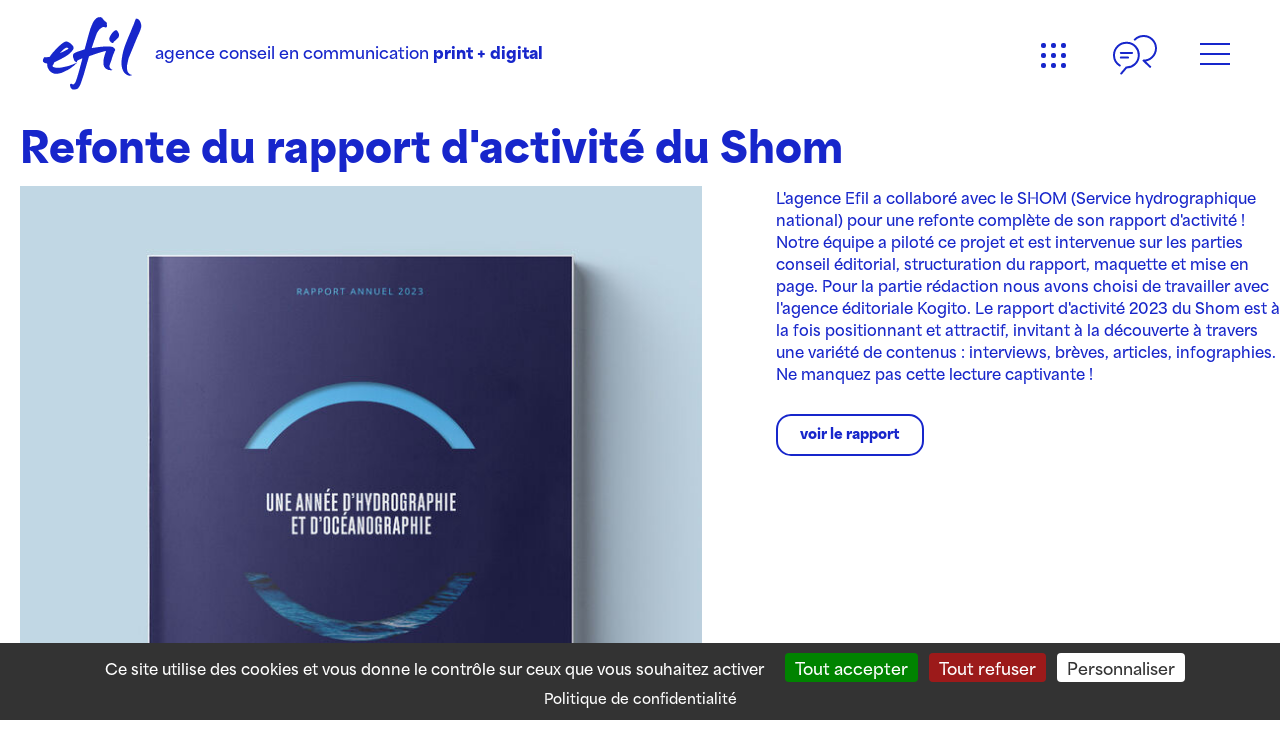

--- FILE ---
content_type: text/html; charset=UTF-8
request_url: https://www.efil.fr/realisations/rapports-dactivite/refonte-du-rapport-dactivite-du-shom
body_size: 13175
content:


<!-- THEME DEBUG -->
<!-- THEME HOOK: 'html' -->
<!-- FILE NAME SUGGESTIONS:
   ▪️ html--realisation.html.twig
   ▪️ html--node--104.html.twig
   ▪️ html--node--%.html.twig
   ▪️ html--node.html.twig
   ✅ html.html.twig
-->
<!-- 💡 BEGIN CUSTOM TEMPLATE OUTPUT from 'themes/custom/efil/templates/layout/html.html.twig' -->

        <!DOCTYPE html>
<html lang="fr" dir="ltr">
  <head>
    <meta charset="utf-8" />
<meta name="description" content="L&#039;agence Efil a collaboré avec le SHOM (Service hydrographique national) pour une refonte complète de son rapport d&#039;activité ! Notre équipe a piloté ce projet et est intervenue sur les parties conseil éditorial, structuration du rapport, maquette et mise en page. Pour la partie rédaction nous avons choisi de travailler avec l&#039;agence éditoriale Kogito. Le rapport d&#039;activité 2023 du Shom est à la fois positionnant et attractif, invitant à la découverte à travers une variété de contenus : interviews, brèves, articles, infographies. Ne manquez pas cette lecture captivante !" />
<meta name="robots" content="index, follow" />
<link rel="shortlink" href="https://www.efil.fr/" />
<link rel="canonical" href="https://www.efil.fr/realisations/rapports-dactivite/refonte-du-rapport-dactivite-du-shom" />
<link rel="image_src" href="/sites/default/files/styles/large/public/medias/2024/SHOM_RA2023_6.jpg?itok=uo_lxvwj" />
<meta name="author" content="Efil" />
<meta name="twitter:card" content="summary_large_image" />
<meta name="twitter:description" content="L&#039;agence Efil a collaboré avec le SHOM (Service hydrographique national) pour une refonte complète de son rapport d&#039;activité ! Notre équipe a piloté ce projet et est intervenue sur les parties conseil éditorial, structuration du rapport, maquette et mise en page. Pour la partie rédaction nous avons choisi de travailler avec l&#039;agence éditoriale Kogito. Le rapport d&#039;activité 2023 du Shom est à la fois positionnant et attractif, invitant à la découverte à travers une variété de contenus : interviews, brèves, articles, infographies. Ne manquez pas cette lecture captivante !" />
<meta name="twitter:site" content="@efil" />
<meta name="twitter:title" content="Refonte du rapport d&#039;activité du Shom" />
<meta name="twitter:image" content="https://www.efil.fr/sites/default/files/styles/large/public/medias/2024/SHOM_RA2023_6.jpg?itok=uo_lxvwj" />
<meta name="MobileOptimized" content="width" />
<meta name="HandheldFriendly" content="true" />
<meta name="viewport" content="width=device-width, initial-scale=1.0" />

    <title>Refonte du rapport d&#039;activité du Shom | Efil</title>
    <link rel="apple-touch-icon" sizes="180x180" href="/themes/custom/efil/images/meta/apple-touch-icon.png">
    <link rel="icon" type="image/png" href="/themes/custom/efil/images/meta/favicon-32x32.png" sizes="32x32">
    <link rel="icon" type="image/png" href="/themes/custom/efil/images/meta/favicon-16x16.png" sizes="16x16">
       <link rel="mask-icon" href="/themes/custom/efil/images/meta/safari-pinned-tab.svg" color="#1e2896">
    <link rel="shortcut icon" href="/themes/custom/efil/images/meta/favicon.ico">
    <meta name="msapplication-config" content="/themes/custom/efil/images/meta/browserconfig.xml">

    <link rel="stylesheet" href="https://use.typekit.net/vuv2zpt.css">

    <meta name="format-detection" content="telephone=no" />

    <link rel="stylesheet" media="all" href="/core/misc/components/progress.module.css?t97m1n" />
<link rel="stylesheet" media="all" href="/core/misc/components/ajax-progress.module.css?t97m1n" />
<link rel="stylesheet" media="all" href="/core/modules/views/css/views.module.css?t97m1n" />
<link rel="stylesheet" media="all" href="/modules/contrib/tacjs/assets/vendor/tarteaucitron.js/css/tarteaucitron.css?t97m1n" />
<link rel="stylesheet" media="all" href="//cdn.jsdelivr.net/npm/@fancyapps/ui@4.0/dist/fancybox.css" />
<link rel="stylesheet" media="all" href="/themes/custom/efil/css/style.css?t97m1n" />
<link rel="stylesheet" media="all" href="/themes/custom/efil/css/ckeditor.css?t97m1n" />
<link rel="stylesheet" media="all" href="/themes/contrib/gin/dist/css/components/ajax.css?t97m1n" />

    

  </head>
  <body class="page-node-104 anim-transition-open user-logged-out path-node node--type-realisation role--anonymous">


        <ul id="accessibilite">
      <li>
        <a href="#main" tabindex="0" title="Passer directement au contenu" aria-label="Passer directement au contenu">Passer directement au contenu</a>
      </li>
          </ul>

    <div id="page">
      
      

<!-- THEME DEBUG -->
<!-- THEME HOOK: 'off_canvas_page_wrapper' -->
<!-- BEGIN OUTPUT from 'core/modules/system/templates/off-canvas-page-wrapper.html.twig' -->
  <div class="dialog-off-canvas-main-canvas" data-off-canvas-main-canvas>
    

<!-- THEME DEBUG -->
<!-- THEME HOOK: 'page' -->
<!-- FILE NAME SUGGESTIONS:
   ▪️ page--alias--realisations-rapports-dactivite-refonte-du-rapport-dactivite-du-shom.html.twig
   ▪️ page--type--realisation.html.twig
   ▪️ page--node--104.html.twig
   ▪️ page--node--%.html.twig
   ▪️ page--node.html.twig
   ✅ page.html.twig
-->
<!-- 💡 BEGIN CUSTOM TEMPLATE OUTPUT from 'themes/custom/efil/templates/layout/page.html.twig' -->

<div id="animation-bloc"></div>

<header id="header" class="header" aria-label="Site header">
	
		<div id="header-content">
			<div class="logo startLogo">
				<a href="/" title="Efil">
					<svg class="picto"><use href="/themes/custom/efil/images/icons/sprite.svg#logo"></use></svg>
				</a>
									<div class="slogan">agence conseil <span>en communication </span><strong>print + digital</strong></div>
							</div>




			<div id="main-menu">
				<div id="button-realisation">
					<a id="button-realisation-icon" href="/realisations" title="Réalisations">
                        <div class="pix"></div>
                        <div class="pix"></div>
                        <div class="pix"></div>
                        <div class="pix"></div>
                        <div class="pix"></div>
                        <div class="pix"></div>
                        <div class="pix"></div>
                        <div class="pix"></div>
                        <div class="pix"></div>

						<small>Réalisations</small>
                    </a>
				</div>
				<div id="button-contact">
					<a id="button-contact-icon" href="/contact" title="Contact">
                        <svg id="button-contact-svg" xmlns="http://www.w3.org/2000/svg" width="44.59" height="39.34" viewBox="0 0 44.59 39.34">
							<g id="button-contact-1">
								<path id="Tracé_99" data-name="Tracé 99" d="m8.34,37.93l5.27-6.07c6.68.25,12.29-4.96,12.54-11.64.25-6.68-4.96-12.29-11.64-12.54-.3-.01-.6-.01-.91,0-6.81-.12-12.44,5.28-12.61,12.09.03,4.22,2.27,8.11,5.9,10.26" style="fill: none; stroke-linecap: round; stroke-linejoin: round; stroke-width: 2px;"/>
								<path id="Tracé_100" data-name="Tracé 100" d="m37.63,31.25l-6.65-6.07c6.81.12,12.44-5.28,12.61-12.09-.17-6.81-5.8-12.21-12.61-12.09-3.29,0-6.46,1.24-8.85,3.5" style="fill: none; stroke-linecap: round; stroke-linejoin: round; stroke-width: 2px;"/>
								<line id="Ligne_23" data-name="Ligne 23" x1="7.91" y1="17.62" x2="19.31" y2="17.62" style="fill: none; stroke-linecap: round; stroke-linejoin: round; stroke-width: 2px;"/>
								<line id="Ligne_24" data-name="Ligne 24" x1="7.91" y1="22.2" x2="15.24" y2="22.2" style="fill: none; stroke-linecap: round; stroke-linejoin: round; stroke-width: 2px;"/>
							</g>
							<g id="button-contact-2">
								<path id="Tracé_99-2" data-name="Tracé 99" d="m8.34,37.93l5.27-6.07c3.64,0,7.1-1.54,9.55-4.23" style="fill: none; stroke-linecap: round; stroke-linejoin: round; stroke-width: 2px;"/>
								<path id="Tracé_100-2" data-name="Tracé 100" d="m37.63,31.25l-6.65-6.07c6.81.12,12.44-5.28,12.61-12.09-.17-6.81-5.8-12.21-12.61-12.09-3.29,0-6.46,1.24-8.85,3.5-2.22,2.34-3.55,5.38-3.76,8.59-.02,2.42.36,6.98,5.89,10.34" style="fill: none; stroke-linecap: round; stroke-linejoin: round; stroke-width: 2px;"/>
								<line id="Ligne_23-2" data-name="Ligne 23" x1="26.52" y1="11.55" x2="37.93" y2="11.55" style="fill: none; stroke-linecap: round; stroke-linejoin: round; stroke-width: 2px;"/>
								<line id="Ligne_24-2" data-name="Ligne 24" x1="26.52" y1="16.13" x2="33.86" y2="16.13" style="fill: none; stroke-linecap: round; stroke-linejoin: round; stroke-width: 2px;"/>
								<path id="Tracé_101" data-name="Tracé 101" d="m13.61,7.67c-6.81-.12-12.44,5.28-12.61,12.09.03,4.22,2.27,8.11,5.9,10.26" style="fill: none; stroke-linecap: round; stroke-linejoin: round; stroke-width: 2px;"/>
							</g>
						</svg>

						<small>Contact</small>

                    </a>
				</div>
				<button id="nav-icon" aria-label="Bouton du menu" type="button" aria-controls="main-menu-content" aria-expanded="false">
					<span></span>
					<span></span>
					<span></span>
					<span></span>
					<small>Menu</small>
				</button>
			</div>
		</div>


		<div id="menu-wrapper">
			

<!-- THEME DEBUG -->
<!-- THEME HOOK: 'region' -->
<!-- FILE NAME SUGGESTIONS:
   ▪️ region--primary-menu.html.twig
   ✅ region.html.twig
-->
<!-- 💡 BEGIN CUSTOM TEMPLATE OUTPUT from 'themes/custom/efil/templates/layout/region.html.twig' -->
  <div class="region region-primary-menu">
    

<!-- THEME DEBUG -->
<!-- THEME HOOK: 'block' -->
<!-- FILE NAME SUGGESTIONS:
   ▪️ block--efil-main-menu.html.twig
   ▪️ block--system-menu-block--main.html.twig
   ✅ block--system-menu-block.html.twig
   ▪️ block--system.html.twig
   ▪️ block.html.twig
-->
<!-- 💡 BEGIN CUSTOM TEMPLATE OUTPUT from 'themes/custom/efil/templates/block/block--system-menu-block.html.twig' -->
<nav id="main-menu-content" role="navigation"  id="block-efil-main-menu" class="block block-menu navigation menu--main" aria-label="Menu">
   
        

<!-- THEME DEBUG -->
<!-- THEME HOOK: 'menu__main' -->
<!-- FILE NAME SUGGESTIONS:
   ▪️ menu--main.html.twig
   ✅ menu.html.twig
-->
<!-- 💡 BEGIN CUSTOM TEMPLATE OUTPUT from 'themes/custom/efil/templates/navigation/menu.html.twig' -->

              <ul class="menu menu--level-0" role="menubar">
        
                          
      

      
                  
      <li class="item item--link item--number-1 item--level-1 item--first" role="menuitem">

                  <div class="link-wrapper"><a href="/adn" title="ADN" class="link link--link link--level-1" data-drupal-link-system-path="node/16">ADN</a></div>
        
              </li>
    
                          
      

      
                  
      <li class="item item--link item--number-2 item--level-1" role="menuitem">

                  <div class="link-wrapper"><a href="/equipe" title="l&#039;équipe" class="link link--link link--level-1" data-drupal-link-system-path="node/25">l&#039;équipe</a></div>
        
              </li>
    
                                
      

      
                  
      <li class="item item--nolink item--number-3 item--level-1 item--has-children item--expanded" role="menuitem">

                  <div class="link-wrapper"><span class="link link--nolink link--level-1 link--has-children" title="expertise">expertise</span></div>
        
                                <ul class="sub-menu menu--level-1" role="menu">
        
                          
      

      
                  
      <li class="item item--link item--number-1 item--level-2 item--first" role="menuitem">

                  <div class="link-wrapper"><a href="/realisations/magazines" title="magazines" class="link link--link link--level-2" data-drupal-link-system-path="node/11">magazines</a></div>
        
              </li>
    
                          
      

      
                  
      <li class="item item--link item--number-2 item--level-2" role="menuitem">

                  <div class="link-wrapper"><a href="/realisations/rapports-dactivite" title="rapports d&#039;activité" class="link link--link link--level-2" data-drupal-link-system-path="node/12">rapports d&#039;activité</a></div>
        
              </li>
    
                          
      

      
                  
      <li class="item item--link item--number-3 item--level-2" role="menuitem">

                  <div class="link-wrapper"><a href="/realisations/editions-digitales" title="éditions digitales" class="link link--link link--level-2" data-drupal-link-system-path="node/13">éditions digitales</a></div>
        
              </li>
    
                          
      

      
                  
      <li class="item item--link item--number-4 item--level-2" role="menuitem">

                  <div class="link-wrapper"><a href="/realisations/creations-graphiques" title="créations graphiques" class="link link--link link--level-2" data-drupal-link-system-path="node/14">créations graphiques</a></div>
        
              </li>
    
                          
      

      
                  
      <li class="item item--link item--number-5 item--level-2 item--last" role="menuitem">

                  <div class="link-wrapper"><a href="/realisations/web" title="web" class="link link--link link--level-2" data-drupal-link-system-path="node/15">web</a></div>
        
              </li>
        </ul>
  
              </li>
    
                          
      

      
                  
      <li class="item item--link item--number-4 item--level-1" role="menuitem">

                  <div class="link-wrapper"><a href="/realisations" title="réalisations" class="link link--link link--level-1" data-drupal-link-system-path="node/26">réalisations</a></div>
        
              </li>
    
                          
      

      
                  
      <li class="item item--link item--number-5 item--level-1 item--last" role="menuitem">

                  <div class="link-wrapper"><a href="/contact" title="contact" class="link link--link link--level-1" data-drupal-link-system-path="node/80">contact</a></div>
        
              </li>
        </ul>
  


<!-- END CUSTOM TEMPLATE OUTPUT from 'themes/custom/efil/templates/navigation/menu.html.twig' -->


  </nav>

  <nav class="social-link">
  <p><span>— </span>suivez-nous sur</p>
  <ul>
              <li class="facebook-icon">
        <a href="https://www.facebook.com/agenceefil" title="Facebook" target="_blank">
          <span class="social-link-title">Facebook</span>
          <span class="social-icon-wrapper"><svg class="svg-icon" role="img" aria-label="Lien vers Facebook"><use href="/themes/custom/efil/images/icons/sprite.svg#facebook"></use></svg></span>
        </a>
      </li>
          <li class="instagram-icon">
        <a href="https://www.instagram.com/agence_efil/" title="Instagram" target="_blank">
          <span class="social-link-title">Instagram</span>
          <span class="social-icon-wrapper"><svg class="svg-icon" role="img" aria-label="Lien vers Instagram"><use href="/themes/custom/efil/images/icons/sprite.svg#instagram"></use></svg></span>
        </a>
      </li>
          <li class="linkedin-icon">
        <a href="https://www.linkedin.com/company/efil/" title="Linkedin" target="_blank">
          <span class="social-link-title">Linkedin</span>
          <span class="social-icon-wrapper"><svg class="svg-icon" role="img" aria-label="Lien vers Linkedin"><use href="/themes/custom/efil/images/icons/sprite.svg#linkedin"></use></svg></span>
        </a>
      </li>
          <li class="x-icon">
        <a href="https://twitter.com/AgenceEfil/" title="X" target="_blank">
          <span class="social-link-title">X</span>
          <span class="social-icon-wrapper"><svg class="svg-icon" role="img" aria-label="Lien vers X"><use href="/themes/custom/efil/images/icons/sprite.svg#x"></use></svg></span>
        </a>
      </li>
      </ul>
</nav>
<!-- END CUSTOM TEMPLATE OUTPUT from 'themes/custom/efil/templates/block/block--system-menu-block.html.twig' -->


  </div>

<!-- END CUSTOM TEMPLATE OUTPUT from 'themes/custom/efil/templates/layout/region.html.twig' -->


		</div>

		
	</header>



<div id="main-wrapper">
		
					<section id="main-before">

				
				
							</section>
		

		<main id="main">

							<section id="content-wrapper">
					<div id="content" class="container">
						<div id="content-inner">
							
							
							

<!-- THEME DEBUG -->
<!-- THEME HOOK: 'region' -->
<!-- FILE NAME SUGGESTIONS:
   ▪️ region--content.html.twig
   ✅ region.html.twig
-->
<!-- 💡 BEGIN CUSTOM TEMPLATE OUTPUT from 'themes/custom/efil/templates/layout/region.html.twig' -->
  <div class="region region-content">
    <div data-drupal-messages-fallback class="hidden"></div>

<!-- THEME DEBUG -->
<!-- THEME HOOK: 'block' -->
<!-- FILE NAME SUGGESTIONS:
   ▪️ block--efil-content.html.twig
   ▪️ block--system-main-block.html.twig
   ▪️ block--system.html.twig
   ✅ block.html.twig
-->
<!-- 💡 BEGIN CUSTOM TEMPLATE OUTPUT from 'themes/custom/efil/templates/block/block.html.twig' -->
<div id="block-efil-content" class="block block-system block-system-main-block">
  
    
      

<!-- THEME DEBUG -->
<!-- THEME HOOK: 'node' -->
<!-- FILE NAME SUGGESTIONS:
   ▪️ node--alias--104--realisations-rapports-dactivite-refonte-du-rapport-dactivite-du-shom.html.twig
   ▪️ node--104--full.html.twig
   ▪️ node--104.html.twig
   ✅ node--realisation--full.html.twig
   ▪️ node--realisation.html.twig
   ▪️ node--full.html.twig
   ▪️ node.html.twig
-->
<!-- 💡 BEGIN CUSTOM TEMPLATE OUTPUT from 'themes/custom/efil/templates/content/realisation/node--realisation--full.html.twig' -->



<article>


    <div class="photo-mobile full-width">

        
                                                                                                                                                <img src="/sites/default/files/styles/realisation_vignette/public/medias/2024/SHOM_RA2023_1.jpg.webp?itok=EWV_dpyK" alt="Rapport d&#039;activité du SHOM - couverture" loading="lazy">
                                                                                                                                                                                            
            </div>

    <h1 class="h1">Refonte du rapport d&#039;activité du Shom</h1>

    <div class="liste-equipe liste-equipe-desktop">
        <div class="liste-equipe-content"><span>projet réalisé par — </span>

<!-- THEME DEBUG -->
<!-- THEME HOOK: 'field' -->
<!-- FILE NAME SUGGESTIONS:
   ▪️ field--node--field-equipe--realisation.html.twig
   ▪️ field--node--field-equipe.html.twig
   ▪️ field--node--realisation.html.twig
   ▪️ field--field-equipe.html.twig
   ▪️ field--entity-reference.html.twig
   ✅ field.html.twig
-->
<!-- 💡 BEGIN CUSTOM TEMPLATE OUTPUT from 'themes/custom/efil/templates/field/field.html.twig' -->

  

<!-- THEME DEBUG -->
<!-- THEME HOOK: 'taxonomy_term' -->
<!-- FILE NAME SUGGESTIONS:
   ▪️ taxonomy-term--20--photo.html.twig
   ✅ taxonomy-term--equipe--photo.html.twig
   ▪️ taxonomy-term--photo.html.twig
   ▪️ taxonomy-term--20.html.twig
   ▪️ taxonomy-term--equipe.html.twig
   ▪️ taxonomy-term.html.twig
-->
<!-- 💡 BEGIN CUSTOM TEMPLATE OUTPUT from 'themes/custom/efil/templates/taxonomy/taxonomy-term--equipe--photo.html.twig' -->
<a href="/equipe" class="personne">
    

<!-- THEME DEBUG -->
<!-- THEME HOOK: 'field' -->
<!-- FILE NAME SUGGESTIONS:
   ▪️ field--taxonomy-term--field-vignette--equipe.html.twig
   ▪️ field--taxonomy-term--field-vignette.html.twig
   ▪️ field--taxonomy-term--equipe.html.twig
   ▪️ field--field-vignette.html.twig
   ▪️ field--entity-reference.html.twig
   ✅ field.html.twig
-->
<!-- 💡 BEGIN CUSTOM TEMPLATE OUTPUT from 'themes/custom/efil/templates/field/field.html.twig' -->

  

<!-- THEME DEBUG -->
<!-- THEME HOOK: 'image_formatter' -->
<!-- 💡 BEGIN CUSTOM TEMPLATE OUTPUT from 'themes/custom/efil/templates/media/image-formatter.html.twig' -->
  

<!-- THEME DEBUG -->
<!-- THEME HOOK: 'image_style' -->
<!-- 💡 BEGIN CUSTOM TEMPLATE OUTPUT from 'themes/custom/efil/templates/media/image-style.html.twig' -->


<!-- THEME DEBUG -->
<!-- THEME HOOK: 'image' -->
<!-- 💡 BEGIN CUSTOM TEMPLATE OUTPUT from 'themes/custom/efil/templates/media/image.html.twig' -->
<img loading="lazy" src="/sites/default/files/styles/thumbnail/public/medias/2024/DAVID_VIGNETTE.jpg?itok=BQtQ2XD9" width="100" height="100" alt="David Samson" class="image-style-thumbnail" />

<!-- END CUSTOM TEMPLATE OUTPUT from 'themes/custom/efil/templates/media/image.html.twig' -->



<!-- END CUSTOM TEMPLATE OUTPUT from 'themes/custom/efil/templates/media/image-style.html.twig' -->



<!-- END CUSTOM TEMPLATE OUTPUT from 'themes/custom/efil/templates/media/image-formatter.html.twig' -->



<!-- END CUSTOM TEMPLATE OUTPUT from 'themes/custom/efil/templates/field/field.html.twig' -->


    <div class="nom"><em><strong>

<!-- THEME DEBUG -->
<!-- THEME HOOK: 'field' -->
<!-- FILE NAME SUGGESTIONS:
   ▪️ field--taxonomy-term--name--equipe.html.twig
   ▪️ field--taxonomy-term--name.html.twig
   ▪️ field--taxonomy-term--equipe.html.twig
   ▪️ field--name.html.twig
   ▪️ field--string.html.twig
   ✅ field.html.twig
-->
<!-- 💡 BEGIN CUSTOM TEMPLATE OUTPUT from 'themes/custom/efil/templates/field/field.html.twig' -->

  David Samson

<!-- END CUSTOM TEMPLATE OUTPUT from 'themes/custom/efil/templates/field/field.html.twig' -->

</strong> — 

<!-- THEME DEBUG -->
<!-- THEME HOOK: 'field' -->
<!-- FILE NAME SUGGESTIONS:
   ▪️ field--taxonomy-term--field-fonction--equipe.html.twig
   ▪️ field--taxonomy-term--field-fonction.html.twig
   ▪️ field--taxonomy-term--equipe.html.twig
   ▪️ field--field-fonction.html.twig
   ▪️ field--string.html.twig
   ✅ field.html.twig
-->
<!-- 💡 BEGIN CUSTOM TEMPLATE OUTPUT from 'themes/custom/efil/templates/field/field.html.twig' -->

  Directeur commercial &amp; Chef de projet

<!-- END CUSTOM TEMPLATE OUTPUT from 'themes/custom/efil/templates/field/field.html.twig' -->

</em></div>
</a>
<!-- END CUSTOM TEMPLATE OUTPUT from 'themes/custom/efil/templates/taxonomy/taxonomy-term--equipe--photo.html.twig' -->


  

<!-- THEME DEBUG -->
<!-- THEME HOOK: 'taxonomy_term' -->
<!-- FILE NAME SUGGESTIONS:
   ▪️ taxonomy-term--26--photo.html.twig
   ✅ taxonomy-term--equipe--photo.html.twig
   ▪️ taxonomy-term--photo.html.twig
   ▪️ taxonomy-term--26.html.twig
   ▪️ taxonomy-term--equipe.html.twig
   ▪️ taxonomy-term.html.twig
-->
<!-- 💡 BEGIN CUSTOM TEMPLATE OUTPUT from 'themes/custom/efil/templates/taxonomy/taxonomy-term--equipe--photo.html.twig' -->
<a href="/equipe" class="personne">
    

<!-- THEME DEBUG -->
<!-- THEME HOOK: 'field' -->
<!-- FILE NAME SUGGESTIONS:
   ▪️ field--taxonomy-term--field-vignette--equipe.html.twig
   ▪️ field--taxonomy-term--field-vignette.html.twig
   ▪️ field--taxonomy-term--equipe.html.twig
   ▪️ field--field-vignette.html.twig
   ▪️ field--entity-reference.html.twig
   ✅ field.html.twig
-->
<!-- 💡 BEGIN CUSTOM TEMPLATE OUTPUT from 'themes/custom/efil/templates/field/field.html.twig' -->

  

<!-- THEME DEBUG -->
<!-- THEME HOOK: 'image_formatter' -->
<!-- 💡 BEGIN CUSTOM TEMPLATE OUTPUT from 'themes/custom/efil/templates/media/image-formatter.html.twig' -->
  

<!-- THEME DEBUG -->
<!-- THEME HOOK: 'image_style' -->
<!-- 💡 BEGIN CUSTOM TEMPLATE OUTPUT from 'themes/custom/efil/templates/media/image-style.html.twig' -->


<!-- THEME DEBUG -->
<!-- THEME HOOK: 'image' -->
<!-- 💡 BEGIN CUSTOM TEMPLATE OUTPUT from 'themes/custom/efil/templates/media/image.html.twig' -->
<img loading="lazy" src="/sites/default/files/styles/thumbnail/public/medias/2024/THOMAS_VIGNETTE.jpg?itok=EpXKPWy5" width="100" height="100" alt="Thomas Dorion" class="image-style-thumbnail" />

<!-- END CUSTOM TEMPLATE OUTPUT from 'themes/custom/efil/templates/media/image.html.twig' -->



<!-- END CUSTOM TEMPLATE OUTPUT from 'themes/custom/efil/templates/media/image-style.html.twig' -->



<!-- END CUSTOM TEMPLATE OUTPUT from 'themes/custom/efil/templates/media/image-formatter.html.twig' -->



<!-- END CUSTOM TEMPLATE OUTPUT from 'themes/custom/efil/templates/field/field.html.twig' -->


    <div class="nom"><em><strong>

<!-- THEME DEBUG -->
<!-- THEME HOOK: 'field' -->
<!-- FILE NAME SUGGESTIONS:
   ▪️ field--taxonomy-term--name--equipe.html.twig
   ▪️ field--taxonomy-term--name.html.twig
   ▪️ field--taxonomy-term--equipe.html.twig
   ▪️ field--name.html.twig
   ▪️ field--string.html.twig
   ✅ field.html.twig
-->
<!-- 💡 BEGIN CUSTOM TEMPLATE OUTPUT from 'themes/custom/efil/templates/field/field.html.twig' -->

  Thomas Dorion

<!-- END CUSTOM TEMPLATE OUTPUT from 'themes/custom/efil/templates/field/field.html.twig' -->

</strong> — 

<!-- THEME DEBUG -->
<!-- THEME HOOK: 'field' -->
<!-- FILE NAME SUGGESTIONS:
   ▪️ field--taxonomy-term--field-fonction--equipe.html.twig
   ▪️ field--taxonomy-term--field-fonction.html.twig
   ▪️ field--taxonomy-term--equipe.html.twig
   ▪️ field--field-fonction.html.twig
   ▪️ field--string.html.twig
   ✅ field.html.twig
-->
<!-- 💡 BEGIN CUSTOM TEMPLATE OUTPUT from 'themes/custom/efil/templates/field/field.html.twig' -->

  Graphiste

<!-- END CUSTOM TEMPLATE OUTPUT from 'themes/custom/efil/templates/field/field.html.twig' -->

</em></div>
</a>
<!-- END CUSTOM TEMPLATE OUTPUT from 'themes/custom/efil/templates/taxonomy/taxonomy-term--equipe--photo.html.twig' -->



<!-- END CUSTOM TEMPLATE OUTPUT from 'themes/custom/efil/templates/field/field.html.twig' -->

</div>
    </div>
    <div class="flex-line">
        <div class="left">
                            

<!-- THEME DEBUG -->
<!-- THEME HOOK: 'field' -->
<!-- FILE NAME SUGGESTIONS:
   ▪️ field--node--field-photos--realisation.html.twig
   ▪️ field--node--field-photos.html.twig
   ▪️ field--node--realisation.html.twig
   ▪️ field--field-photos.html.twig
   ▪️ field--entity-reference.html.twig
   ✅ field.html.twig
-->
<!-- 💡 BEGIN CUSTOM TEMPLATE OUTPUT from 'themes/custom/efil/templates/field/field.html.twig' -->

  

<!-- THEME DEBUG -->
<!-- THEME HOOK: 'media' -->
<!-- FILE NAME SUGGESTIONS:
   ▪️ media--image--field-photos.html.twig
   ▪️ media--image--responsive.html.twig
   ▪️ media--image.html.twig
   ▪️ media--responsive.html.twig
   ✅ media.html.twig
-->
<!-- 💡 BEGIN CUSTOM TEMPLATE OUTPUT from 'themes/custom/efil/templates/media/media.html.twig' -->
<div class="media media--type-image media--view-mode-responsive">
        

<!-- THEME DEBUG -->
<!-- THEME HOOK: 'field' -->
<!-- FILE NAME SUGGESTIONS:
   ▪️ field--media--field-media-image--image.html.twig
   ▪️ field--media--field-media-image.html.twig
   ▪️ field--media--image.html.twig
   ▪️ field--field-media-image.html.twig
   ▪️ field--image.html.twig
   ✅ field.html.twig
-->
<!-- 💡 BEGIN CUSTOM TEMPLATE OUTPUT from 'themes/custom/efil/templates/field/field.html.twig' -->

  

<!-- THEME DEBUG -->
<!-- THEME HOOK: 'responsive_image_formatter' -->
<!-- BEGIN OUTPUT from 'core/modules/responsive_image/templates/responsive-image-formatter.html.twig' -->
  

<!-- THEME DEBUG -->
<!-- THEME HOOK: 'responsive_image' -->
<!-- BEGIN OUTPUT from 'core/modules/responsive_image/templates/responsive-image.html.twig' -->
  

<!-- THEME DEBUG -->
<!-- THEME HOOK: 'image' -->
<!-- 💡 BEGIN CUSTOM TEMPLATE OUTPUT from 'themes/custom/efil/templates/media/image.html.twig' -->
<img loading="lazy" srcset="/sites/default/files/styles/realisations/public/medias/2024/SHOM_RA2023_1.jpg?itok=JsZJcAD9 693w, /sites/default/files/styles/max_2600x2600/public/medias/2024/SHOM_RA2023_1.jpg?itok=4KK6CRVm 1080w, /sites/default/files/styles/realisations_retina/public/medias/2024/SHOM_RA2023_1.jpg?itok=esyw0mfE 1386w" sizes="(min-width:700px) 693px, 100w" width="1386" height="1386" src="/sites/default/files/styles/realisations_retina/public/medias/2024/SHOM_RA2023_1.jpg?itok=esyw0mfE" alt="Rapport d&#039;activité du SHOM - couverture" />

<!-- END CUSTOM TEMPLATE OUTPUT from 'themes/custom/efil/templates/media/image.html.twig' -->



<!-- END OUTPUT from 'core/modules/responsive_image/templates/responsive-image.html.twig' -->



<!-- END OUTPUT from 'core/modules/responsive_image/templates/responsive-image-formatter.html.twig' -->



<!-- END CUSTOM TEMPLATE OUTPUT from 'themes/custom/efil/templates/field/field.html.twig' -->


  </div>

<!-- END CUSTOM TEMPLATE OUTPUT from 'themes/custom/efil/templates/media/media.html.twig' -->


  

<!-- THEME DEBUG -->
<!-- THEME HOOK: 'media' -->
<!-- FILE NAME SUGGESTIONS:
   ▪️ media--image--field-photos.html.twig
   ▪️ media--image--responsive.html.twig
   ▪️ media--image.html.twig
   ▪️ media--responsive.html.twig
   ✅ media.html.twig
-->
<!-- 💡 BEGIN CUSTOM TEMPLATE OUTPUT from 'themes/custom/efil/templates/media/media.html.twig' -->
<div class="media media--type-image media--view-mode-responsive">
        

<!-- THEME DEBUG -->
<!-- THEME HOOK: 'field' -->
<!-- FILE NAME SUGGESTIONS:
   ▪️ field--media--field-media-image--image.html.twig
   ▪️ field--media--field-media-image.html.twig
   ▪️ field--media--image.html.twig
   ▪️ field--field-media-image.html.twig
   ▪️ field--image.html.twig
   ✅ field.html.twig
-->
<!-- 💡 BEGIN CUSTOM TEMPLATE OUTPUT from 'themes/custom/efil/templates/field/field.html.twig' -->

  

<!-- THEME DEBUG -->
<!-- THEME HOOK: 'responsive_image_formatter' -->
<!-- BEGIN OUTPUT from 'core/modules/responsive_image/templates/responsive-image-formatter.html.twig' -->
  

<!-- THEME DEBUG -->
<!-- THEME HOOK: 'responsive_image' -->
<!-- BEGIN OUTPUT from 'core/modules/responsive_image/templates/responsive-image.html.twig' -->
  

<!-- THEME DEBUG -->
<!-- THEME HOOK: 'image' -->
<!-- 💡 BEGIN CUSTOM TEMPLATE OUTPUT from 'themes/custom/efil/templates/media/image.html.twig' -->
<img loading="lazy" srcset="/sites/default/files/styles/realisations/public/medias/2024/SHOM_RA2023_2.jpg?itok=nS-HgoRp 693w, /sites/default/files/styles/max_2600x2600/public/medias/2024/SHOM_RA2023_2.jpg?itok=XFLgbLpU 1080w, /sites/default/files/styles/realisations_retina/public/medias/2024/SHOM_RA2023_2.jpg?itok=h-sYU34z 1386w" sizes="(min-width:700px) 693px, 100w" width="1386" height="1386" src="/sites/default/files/styles/realisations_retina/public/medias/2024/SHOM_RA2023_2.jpg?itok=h-sYU34z" alt="Rapport d&#039;activité du SHOM - page d&#039;entrée de partie" />

<!-- END CUSTOM TEMPLATE OUTPUT from 'themes/custom/efil/templates/media/image.html.twig' -->



<!-- END OUTPUT from 'core/modules/responsive_image/templates/responsive-image.html.twig' -->



<!-- END OUTPUT from 'core/modules/responsive_image/templates/responsive-image-formatter.html.twig' -->



<!-- END CUSTOM TEMPLATE OUTPUT from 'themes/custom/efil/templates/field/field.html.twig' -->


  </div>

<!-- END CUSTOM TEMPLATE OUTPUT from 'themes/custom/efil/templates/media/media.html.twig' -->


  

<!-- THEME DEBUG -->
<!-- THEME HOOK: 'media' -->
<!-- FILE NAME SUGGESTIONS:
   ▪️ media--image--field-photos.html.twig
   ▪️ media--image--responsive.html.twig
   ▪️ media--image.html.twig
   ▪️ media--responsive.html.twig
   ✅ media.html.twig
-->
<!-- 💡 BEGIN CUSTOM TEMPLATE OUTPUT from 'themes/custom/efil/templates/media/media.html.twig' -->
<div class="media media--type-image media--view-mode-responsive">
        

<!-- THEME DEBUG -->
<!-- THEME HOOK: 'field' -->
<!-- FILE NAME SUGGESTIONS:
   ▪️ field--media--field-media-image--image.html.twig
   ▪️ field--media--field-media-image.html.twig
   ▪️ field--media--image.html.twig
   ▪️ field--field-media-image.html.twig
   ▪️ field--image.html.twig
   ✅ field.html.twig
-->
<!-- 💡 BEGIN CUSTOM TEMPLATE OUTPUT from 'themes/custom/efil/templates/field/field.html.twig' -->

  

<!-- THEME DEBUG -->
<!-- THEME HOOK: 'responsive_image_formatter' -->
<!-- BEGIN OUTPUT from 'core/modules/responsive_image/templates/responsive-image-formatter.html.twig' -->
  

<!-- THEME DEBUG -->
<!-- THEME HOOK: 'responsive_image' -->
<!-- BEGIN OUTPUT from 'core/modules/responsive_image/templates/responsive-image.html.twig' -->
  

<!-- THEME DEBUG -->
<!-- THEME HOOK: 'image' -->
<!-- 💡 BEGIN CUSTOM TEMPLATE OUTPUT from 'themes/custom/efil/templates/media/image.html.twig' -->
<img loading="lazy" srcset="/sites/default/files/styles/realisations/public/medias/2024/SHOM_RA2023_3.jpg?itok=BOWo13BO 693w, /sites/default/files/styles/max_2600x2600/public/medias/2024/SHOM_RA2023_3.jpg?itok=YqgvX9Nc 1080w, /sites/default/files/styles/realisations_retina/public/medias/2024/SHOM_RA2023_3.jpg?itok=7ZjhCsi5 1386w" sizes="(min-width:700px) 693px, 100w" width="1386" height="1386" src="/sites/default/files/styles/realisations_retina/public/medias/2024/SHOM_RA2023_3.jpg?itok=7ZjhCsi5" alt="Rapport d&#039;activité du SHOM - page article Marées à la carte" />

<!-- END CUSTOM TEMPLATE OUTPUT from 'themes/custom/efil/templates/media/image.html.twig' -->



<!-- END OUTPUT from 'core/modules/responsive_image/templates/responsive-image.html.twig' -->



<!-- END OUTPUT from 'core/modules/responsive_image/templates/responsive-image-formatter.html.twig' -->



<!-- END CUSTOM TEMPLATE OUTPUT from 'themes/custom/efil/templates/field/field.html.twig' -->


  </div>

<!-- END CUSTOM TEMPLATE OUTPUT from 'themes/custom/efil/templates/media/media.html.twig' -->


  

<!-- THEME DEBUG -->
<!-- THEME HOOK: 'media' -->
<!-- FILE NAME SUGGESTIONS:
   ▪️ media--image--field-photos.html.twig
   ▪️ media--image--responsive.html.twig
   ▪️ media--image.html.twig
   ▪️ media--responsive.html.twig
   ✅ media.html.twig
-->
<!-- 💡 BEGIN CUSTOM TEMPLATE OUTPUT from 'themes/custom/efil/templates/media/media.html.twig' -->
<div class="media media--type-image media--view-mode-responsive">
        

<!-- THEME DEBUG -->
<!-- THEME HOOK: 'field' -->
<!-- FILE NAME SUGGESTIONS:
   ▪️ field--media--field-media-image--image.html.twig
   ▪️ field--media--field-media-image.html.twig
   ▪️ field--media--image.html.twig
   ▪️ field--field-media-image.html.twig
   ▪️ field--image.html.twig
   ✅ field.html.twig
-->
<!-- 💡 BEGIN CUSTOM TEMPLATE OUTPUT from 'themes/custom/efil/templates/field/field.html.twig' -->

  

<!-- THEME DEBUG -->
<!-- THEME HOOK: 'responsive_image_formatter' -->
<!-- BEGIN OUTPUT from 'core/modules/responsive_image/templates/responsive-image-formatter.html.twig' -->
  

<!-- THEME DEBUG -->
<!-- THEME HOOK: 'responsive_image' -->
<!-- BEGIN OUTPUT from 'core/modules/responsive_image/templates/responsive-image.html.twig' -->
  

<!-- THEME DEBUG -->
<!-- THEME HOOK: 'image' -->
<!-- 💡 BEGIN CUSTOM TEMPLATE OUTPUT from 'themes/custom/efil/templates/media/image.html.twig' -->
<img loading="lazy" srcset="/sites/default/files/styles/realisations/public/medias/2024/SHOM_RA2023_4.jpg?itok=tDRdTq4p 693w, /sites/default/files/styles/max_2600x2600/public/medias/2024/SHOM_RA2023_4.jpg?itok=F0MiIYfd 1080w, /sites/default/files/styles/realisations_retina/public/medias/2024/SHOM_RA2023_4.jpg?itok=xsAJ83b_ 1386w" sizes="(min-width:700px) 693px, 100w" width="1386" height="1386" src="/sites/default/files/styles/realisations_retina/public/medias/2024/SHOM_RA2023_4.jpg?itok=xsAJ83b_" alt="Rapport d&#039;activité du SHOM - page article Nav&amp;Co" />

<!-- END CUSTOM TEMPLATE OUTPUT from 'themes/custom/efil/templates/media/image.html.twig' -->



<!-- END OUTPUT from 'core/modules/responsive_image/templates/responsive-image.html.twig' -->



<!-- END OUTPUT from 'core/modules/responsive_image/templates/responsive-image-formatter.html.twig' -->



<!-- END CUSTOM TEMPLATE OUTPUT from 'themes/custom/efil/templates/field/field.html.twig' -->


  </div>

<!-- END CUSTOM TEMPLATE OUTPUT from 'themes/custom/efil/templates/media/media.html.twig' -->


  

<!-- THEME DEBUG -->
<!-- THEME HOOK: 'media' -->
<!-- FILE NAME SUGGESTIONS:
   ▪️ media--image--field-photos.html.twig
   ▪️ media--image--responsive.html.twig
   ▪️ media--image.html.twig
   ▪️ media--responsive.html.twig
   ✅ media.html.twig
-->
<!-- 💡 BEGIN CUSTOM TEMPLATE OUTPUT from 'themes/custom/efil/templates/media/media.html.twig' -->
<div class="media media--type-image media--view-mode-responsive">
        

<!-- THEME DEBUG -->
<!-- THEME HOOK: 'field' -->
<!-- FILE NAME SUGGESTIONS:
   ▪️ field--media--field-media-image--image.html.twig
   ▪️ field--media--field-media-image.html.twig
   ▪️ field--media--image.html.twig
   ▪️ field--field-media-image.html.twig
   ▪️ field--image.html.twig
   ✅ field.html.twig
-->
<!-- 💡 BEGIN CUSTOM TEMPLATE OUTPUT from 'themes/custom/efil/templates/field/field.html.twig' -->

  

<!-- THEME DEBUG -->
<!-- THEME HOOK: 'responsive_image_formatter' -->
<!-- BEGIN OUTPUT from 'core/modules/responsive_image/templates/responsive-image-formatter.html.twig' -->
  

<!-- THEME DEBUG -->
<!-- THEME HOOK: 'responsive_image' -->
<!-- BEGIN OUTPUT from 'core/modules/responsive_image/templates/responsive-image.html.twig' -->
  

<!-- THEME DEBUG -->
<!-- THEME HOOK: 'image' -->
<!-- 💡 BEGIN CUSTOM TEMPLATE OUTPUT from 'themes/custom/efil/templates/media/image.html.twig' -->
<img loading="lazy" srcset="/sites/default/files/styles/realisations/public/medias/2024/SHOM_RA2023_5.jpg?itok=7SCt8pR9 693w, /sites/default/files/styles/max_2600x2600/public/medias/2024/SHOM_RA2023_5.jpg?itok=XwafJjR9 1080w, /sites/default/files/styles/realisations_retina/public/medias/2024/SHOM_RA2023_5.jpg?itok=KpJH4VCY 1386w" sizes="(min-width:700px) 693px, 100w" width="1386" height="1386" src="/sites/default/files/styles/realisations_retina/public/medias/2024/SHOM_RA2023_5.jpg?itok=KpJH4VCY" alt="Rapport d&#039;activité du SHOM - page article court" />

<!-- END CUSTOM TEMPLATE OUTPUT from 'themes/custom/efil/templates/media/image.html.twig' -->



<!-- END OUTPUT from 'core/modules/responsive_image/templates/responsive-image.html.twig' -->



<!-- END OUTPUT from 'core/modules/responsive_image/templates/responsive-image-formatter.html.twig' -->



<!-- END CUSTOM TEMPLATE OUTPUT from 'themes/custom/efil/templates/field/field.html.twig' -->


  </div>

<!-- END CUSTOM TEMPLATE OUTPUT from 'themes/custom/efil/templates/media/media.html.twig' -->


  

<!-- THEME DEBUG -->
<!-- THEME HOOK: 'media' -->
<!-- FILE NAME SUGGESTIONS:
   ▪️ media--image--field-photos.html.twig
   ▪️ media--image--responsive.html.twig
   ▪️ media--image.html.twig
   ▪️ media--responsive.html.twig
   ✅ media.html.twig
-->
<!-- 💡 BEGIN CUSTOM TEMPLATE OUTPUT from 'themes/custom/efil/templates/media/media.html.twig' -->
<div class="media media--type-image media--view-mode-responsive">
        

<!-- THEME DEBUG -->
<!-- THEME HOOK: 'field' -->
<!-- FILE NAME SUGGESTIONS:
   ▪️ field--media--field-media-image--image.html.twig
   ▪️ field--media--field-media-image.html.twig
   ▪️ field--media--image.html.twig
   ▪️ field--field-media-image.html.twig
   ▪️ field--image.html.twig
   ✅ field.html.twig
-->
<!-- 💡 BEGIN CUSTOM TEMPLATE OUTPUT from 'themes/custom/efil/templates/field/field.html.twig' -->

  

<!-- THEME DEBUG -->
<!-- THEME HOOK: 'responsive_image_formatter' -->
<!-- BEGIN OUTPUT from 'core/modules/responsive_image/templates/responsive-image-formatter.html.twig' -->
  

<!-- THEME DEBUG -->
<!-- THEME HOOK: 'responsive_image' -->
<!-- BEGIN OUTPUT from 'core/modules/responsive_image/templates/responsive-image.html.twig' -->
  

<!-- THEME DEBUG -->
<!-- THEME HOOK: 'image' -->
<!-- 💡 BEGIN CUSTOM TEMPLATE OUTPUT from 'themes/custom/efil/templates/media/image.html.twig' -->
<img loading="lazy" srcset="/sites/default/files/styles/realisations/public/medias/2024/SHOM_RA2023_6.jpg?itok=N_7ocTsP 693w, /sites/default/files/styles/max_2600x2600/public/medias/2024/SHOM_RA2023_6.jpg?itok=YSsvzpdf 1080w, /sites/default/files/styles/realisations_retina/public/medias/2024/SHOM_RA2023_6.jpg?itok=B2gaZ78q 1386w" sizes="(min-width:700px) 693px, 100w" width="1386" height="1386" src="/sites/default/files/styles/realisations_retina/public/medias/2024/SHOM_RA2023_6.jpg?itok=B2gaZ78q" alt="Rapport d&#039;activité du SHOM - infographie écosystème" />

<!-- END CUSTOM TEMPLATE OUTPUT from 'themes/custom/efil/templates/media/image.html.twig' -->



<!-- END OUTPUT from 'core/modules/responsive_image/templates/responsive-image.html.twig' -->



<!-- END OUTPUT from 'core/modules/responsive_image/templates/responsive-image-formatter.html.twig' -->



<!-- END CUSTOM TEMPLATE OUTPUT from 'themes/custom/efil/templates/field/field.html.twig' -->


  </div>

<!-- END CUSTOM TEMPLATE OUTPUT from 'themes/custom/efil/templates/media/media.html.twig' -->



<!-- END CUSTOM TEMPLATE OUTPUT from 'themes/custom/efil/templates/field/field.html.twig' -->


            
                    </div>
        <div class="right">
            <div class="contenu">
                <div class="contenu-scroll">
                    <div class="titre-projet">Refonte du rapport d&#039;activité du Shom</div>
                    

<!-- THEME DEBUG -->
<!-- THEME HOOK: 'field' -->
<!-- FILE NAME SUGGESTIONS:
   ▪️ field--node--body--realisation.html.twig
   ▪️ field--node--body.html.twig
   ▪️ field--node--realisation.html.twig
   ▪️ field--body.html.twig
   ▪️ field--text-with-summary.html.twig
   ✅ field.html.twig
-->
<!-- 💡 BEGIN CUSTOM TEMPLATE OUTPUT from 'themes/custom/efil/templates/field/field.html.twig' -->

  <p><span>L'agence Efil a collaboré avec le SHOM (Service hydrographique national) pour une refonte complète de son rapport d'activité ! Notre équipe a piloté ce projet et est intervenue sur les parties conseil éditorial, structuration du rapport, maquette et mise en page. Pour la partie rédaction nous avons choisi de travailler avec l'agence éditoriale Kogito. Le rapport d'activité 2023 du Shom est à la fois positionnant et attractif, invitant à la découverte à travers une variété de contenus : interviews, brèves, articles, infographies. Ne manquez pas cette lecture captivante !</span></p>

<!-- END CUSTOM TEMPLATE OUTPUT from 'themes/custom/efil/templates/field/field.html.twig' -->


                    <div class="liste-equipe liste-equipe-mobile">
                        <div class="liste-equipe-content"><span>projet réalisé par — </span>

<!-- THEME DEBUG -->
<!-- THEME HOOK: 'field' -->
<!-- FILE NAME SUGGESTIONS:
   ▪️ field--node--field-equipe--realisation.html.twig
   ▪️ field--node--field-equipe.html.twig
   ▪️ field--node--realisation.html.twig
   ▪️ field--field-equipe.html.twig
   ▪️ field--entity-reference.html.twig
   ✅ field.html.twig
-->
<!-- 💡 BEGIN CUSTOM TEMPLATE OUTPUT from 'themes/custom/efil/templates/field/field.html.twig' -->

  

<!-- THEME DEBUG -->
<!-- THEME HOOK: 'taxonomy_term' -->
<!-- FILE NAME SUGGESTIONS:
   ▪️ taxonomy-term--20--photo.html.twig
   ✅ taxonomy-term--equipe--photo.html.twig
   ▪️ taxonomy-term--photo.html.twig
   ▪️ taxonomy-term--20.html.twig
   ▪️ taxonomy-term--equipe.html.twig
   ▪️ taxonomy-term.html.twig
-->
<!-- 💡 BEGIN CUSTOM TEMPLATE OUTPUT from 'themes/custom/efil/templates/taxonomy/taxonomy-term--equipe--photo.html.twig' -->
<a href="/equipe" class="personne">
    

<!-- THEME DEBUG -->
<!-- THEME HOOK: 'field' -->
<!-- FILE NAME SUGGESTIONS:
   ▪️ field--taxonomy-term--field-vignette--equipe.html.twig
   ▪️ field--taxonomy-term--field-vignette.html.twig
   ▪️ field--taxonomy-term--equipe.html.twig
   ▪️ field--field-vignette.html.twig
   ▪️ field--entity-reference.html.twig
   ✅ field.html.twig
-->
<!-- 💡 BEGIN CUSTOM TEMPLATE OUTPUT from 'themes/custom/efil/templates/field/field.html.twig' -->

  

<!-- THEME DEBUG -->
<!-- THEME HOOK: 'image_formatter' -->
<!-- 💡 BEGIN CUSTOM TEMPLATE OUTPUT from 'themes/custom/efil/templates/media/image-formatter.html.twig' -->
  

<!-- THEME DEBUG -->
<!-- THEME HOOK: 'image_style' -->
<!-- 💡 BEGIN CUSTOM TEMPLATE OUTPUT from 'themes/custom/efil/templates/media/image-style.html.twig' -->


<!-- THEME DEBUG -->
<!-- THEME HOOK: 'image' -->
<!-- 💡 BEGIN CUSTOM TEMPLATE OUTPUT from 'themes/custom/efil/templates/media/image.html.twig' -->
<img loading="lazy" src="/sites/default/files/styles/thumbnail/public/medias/2024/DAVID_VIGNETTE.jpg?itok=BQtQ2XD9" width="100" height="100" alt="David Samson" class="image-style-thumbnail" />

<!-- END CUSTOM TEMPLATE OUTPUT from 'themes/custom/efil/templates/media/image.html.twig' -->



<!-- END CUSTOM TEMPLATE OUTPUT from 'themes/custom/efil/templates/media/image-style.html.twig' -->



<!-- END CUSTOM TEMPLATE OUTPUT from 'themes/custom/efil/templates/media/image-formatter.html.twig' -->



<!-- END CUSTOM TEMPLATE OUTPUT from 'themes/custom/efil/templates/field/field.html.twig' -->


    <div class="nom"><em><strong>

<!-- THEME DEBUG -->
<!-- THEME HOOK: 'field' -->
<!-- FILE NAME SUGGESTIONS:
   ▪️ field--taxonomy-term--name--equipe.html.twig
   ▪️ field--taxonomy-term--name.html.twig
   ▪️ field--taxonomy-term--equipe.html.twig
   ▪️ field--name.html.twig
   ▪️ field--string.html.twig
   ✅ field.html.twig
-->
<!-- 💡 BEGIN CUSTOM TEMPLATE OUTPUT from 'themes/custom/efil/templates/field/field.html.twig' -->

  David Samson

<!-- END CUSTOM TEMPLATE OUTPUT from 'themes/custom/efil/templates/field/field.html.twig' -->

</strong> — 

<!-- THEME DEBUG -->
<!-- THEME HOOK: 'field' -->
<!-- FILE NAME SUGGESTIONS:
   ▪️ field--taxonomy-term--field-fonction--equipe.html.twig
   ▪️ field--taxonomy-term--field-fonction.html.twig
   ▪️ field--taxonomy-term--equipe.html.twig
   ▪️ field--field-fonction.html.twig
   ▪️ field--string.html.twig
   ✅ field.html.twig
-->
<!-- 💡 BEGIN CUSTOM TEMPLATE OUTPUT from 'themes/custom/efil/templates/field/field.html.twig' -->

  Directeur commercial &amp; Chef de projet

<!-- END CUSTOM TEMPLATE OUTPUT from 'themes/custom/efil/templates/field/field.html.twig' -->

</em></div>
</a>
<!-- END CUSTOM TEMPLATE OUTPUT from 'themes/custom/efil/templates/taxonomy/taxonomy-term--equipe--photo.html.twig' -->


  

<!-- THEME DEBUG -->
<!-- THEME HOOK: 'taxonomy_term' -->
<!-- FILE NAME SUGGESTIONS:
   ▪️ taxonomy-term--26--photo.html.twig
   ✅ taxonomy-term--equipe--photo.html.twig
   ▪️ taxonomy-term--photo.html.twig
   ▪️ taxonomy-term--26.html.twig
   ▪️ taxonomy-term--equipe.html.twig
   ▪️ taxonomy-term.html.twig
-->
<!-- 💡 BEGIN CUSTOM TEMPLATE OUTPUT from 'themes/custom/efil/templates/taxonomy/taxonomy-term--equipe--photo.html.twig' -->
<a href="/equipe" class="personne">
    

<!-- THEME DEBUG -->
<!-- THEME HOOK: 'field' -->
<!-- FILE NAME SUGGESTIONS:
   ▪️ field--taxonomy-term--field-vignette--equipe.html.twig
   ▪️ field--taxonomy-term--field-vignette.html.twig
   ▪️ field--taxonomy-term--equipe.html.twig
   ▪️ field--field-vignette.html.twig
   ▪️ field--entity-reference.html.twig
   ✅ field.html.twig
-->
<!-- 💡 BEGIN CUSTOM TEMPLATE OUTPUT from 'themes/custom/efil/templates/field/field.html.twig' -->

  

<!-- THEME DEBUG -->
<!-- THEME HOOK: 'image_formatter' -->
<!-- 💡 BEGIN CUSTOM TEMPLATE OUTPUT from 'themes/custom/efil/templates/media/image-formatter.html.twig' -->
  

<!-- THEME DEBUG -->
<!-- THEME HOOK: 'image_style' -->
<!-- 💡 BEGIN CUSTOM TEMPLATE OUTPUT from 'themes/custom/efil/templates/media/image-style.html.twig' -->


<!-- THEME DEBUG -->
<!-- THEME HOOK: 'image' -->
<!-- 💡 BEGIN CUSTOM TEMPLATE OUTPUT from 'themes/custom/efil/templates/media/image.html.twig' -->
<img loading="lazy" src="/sites/default/files/styles/thumbnail/public/medias/2024/THOMAS_VIGNETTE.jpg?itok=EpXKPWy5" width="100" height="100" alt="Thomas Dorion" class="image-style-thumbnail" />

<!-- END CUSTOM TEMPLATE OUTPUT from 'themes/custom/efil/templates/media/image.html.twig' -->



<!-- END CUSTOM TEMPLATE OUTPUT from 'themes/custom/efil/templates/media/image-style.html.twig' -->



<!-- END CUSTOM TEMPLATE OUTPUT from 'themes/custom/efil/templates/media/image-formatter.html.twig' -->



<!-- END CUSTOM TEMPLATE OUTPUT from 'themes/custom/efil/templates/field/field.html.twig' -->


    <div class="nom"><em><strong>

<!-- THEME DEBUG -->
<!-- THEME HOOK: 'field' -->
<!-- FILE NAME SUGGESTIONS:
   ▪️ field--taxonomy-term--name--equipe.html.twig
   ▪️ field--taxonomy-term--name.html.twig
   ▪️ field--taxonomy-term--equipe.html.twig
   ▪️ field--name.html.twig
   ▪️ field--string.html.twig
   ✅ field.html.twig
-->
<!-- 💡 BEGIN CUSTOM TEMPLATE OUTPUT from 'themes/custom/efil/templates/field/field.html.twig' -->

  Thomas Dorion

<!-- END CUSTOM TEMPLATE OUTPUT from 'themes/custom/efil/templates/field/field.html.twig' -->

</strong> — 

<!-- THEME DEBUG -->
<!-- THEME HOOK: 'field' -->
<!-- FILE NAME SUGGESTIONS:
   ▪️ field--taxonomy-term--field-fonction--equipe.html.twig
   ▪️ field--taxonomy-term--field-fonction.html.twig
   ▪️ field--taxonomy-term--equipe.html.twig
   ▪️ field--field-fonction.html.twig
   ▪️ field--string.html.twig
   ✅ field.html.twig
-->
<!-- 💡 BEGIN CUSTOM TEMPLATE OUTPUT from 'themes/custom/efil/templates/field/field.html.twig' -->

  Graphiste

<!-- END CUSTOM TEMPLATE OUTPUT from 'themes/custom/efil/templates/field/field.html.twig' -->

</em></div>
</a>
<!-- END CUSTOM TEMPLATE OUTPUT from 'themes/custom/efil/templates/taxonomy/taxonomy-term--equipe--photo.html.twig' -->



<!-- END CUSTOM TEMPLATE OUTPUT from 'themes/custom/efil/templates/field/field.html.twig' -->

</div>
                    </div>
                                        <div class="liste-button">

                                                                            <a href="https://www.shom.fr/fr/rapports-annuels" title="Voir le rapport" target="_blank" class="button-outline">Voir le rapport</a>
                                            </div>
                                    </div>

                <div class="partage">
  <p>— partagez sur</p>
  <ul>
    <li>
      <a href="http://www.facebook.com/share.php?u=https://www.efil.fr/realisations/rapports-dactivite/refonte-du-rapport-dactivite-du-shom" class="" title="Partager sur Facebook" target="_blank" data-placement="header" data-share="facebook" rel="noopener" aria-label="Facebook">
        <span class="social-share-title">facebook</span>
        <span class="social-icon-wrapper">
          <svg role="img" class="svg-icon" viewBox="0 0 20 20" aria-label="Partager sur Facebook">
            <path d="M11.344,5.71c0-0.73,0.074-1.122,1.199-1.122h1.502V1.871h-2.404c-2.886,0-3.903,1.36-3.903,3.646v1.765h-1.8V10h1.8v8.128h3.601V10h2.403l0.32-2.718h-2.724L11.344,5.71z"></path>
          </svg>
        <span>
      </a>
    </li>

    <li>
      <a href="http://www.linkedin.com/shareArticle?mini=true&url=https://www.efil.fr/realisations/rapports-dactivite/refonte-du-rapport-dactivite-du-shom&title= Refonte du rapport d&#039;activité du Shom&source=https://www.efil.fr/realisations/rapports-dactivite/refonte-du-rapport-dactivite-du-shom" class="" title="Partager sur linkedin" data-placement="header" data-share="linkedin" rel="noopener" target="_blank" aria-label="Linkedin" >
        <span class="social-share-title">linkedin</span>
        <span class="social-icon-wrapper">
          <svg role="img" class="svg-icon" viewBox="0 0 20 20" aria-label="Partager sur Linkedin">
            <path d="M5.77,17.89 L5.77,7.17 L2.21,7.17 L2.21,17.89 L5.77,17.89 L5.77,17.89 Z M3.99,5.71 C5.23,5.71 6.01,4.89 6.01,3.86 C5.99,2.8 5.24,2 4.02,2 C2.8,2 2,2.8 2,3.85 C2,4.88 2.77,5.7 3.97,5.7 L3.99,5.7 L3.99,5.71 L3.99,5.71 Z"></path>
            <path d="M7.75,17.89 L11.31,17.89 L11.31,11.9 C11.31,11.58 11.33,11.26 11.43,11.03 C11.69,10.39 12.27,9.73 13.26,9.73 C14.55,9.73 15.06,10.71 15.06,12.15 L15.06,17.89 L18.62,17.89 L18.62,11.74 C18.62,8.45 16.86,6.92 14.52,6.92 C12.6,6.92 11.75,7.99 11.28,8.73 L11.3,8.73 L11.3,7.17 L7.75,7.17 C7.79,8.17 7.75,17.89 7.75,17.89 L7.75,17.89 L7.75,17.89 Z"></path>
          </svg>
        </span>
      </a>
    </li>
    <li>
      <a href="https://twitter.com/intent/tweet?url=https://www.efil.fr/realisations/rapports-dactivite/refonte-du-rapport-dactivite-du-shom&text= Refonte du rapport d&#039;activité du Shom" class="" title="Partager sur twitter" target="_blank" data-placement="header" data-share="twitter" rel="noopener" aria-label="Twitter">
        <span class="social-share-title">X</span>
        <span class="social-icon-wrapper">
          <svg role="img" class="svg-icon" viewBox="0 0 20 20" aria-label="Partager sur Twitter">
          <path id="path1009" d="m1.57,1.74l6.8,9.11-6.86,7.39h1.54s6-6.47,6-6.47l4.84,6.48h5.25s-7.18-9.62-7.18-9.62l6.38-6.88h-1.54s-5.53,5.96-5.53,5.96L6.82,1.75H1.57Zm2.27,1.14h2.41s10.63,14.24,10.63,14.24h-2.41S3.84,2.88,3.84,2.88Z"/>
        </svg>
        </span>
              </a>
    </li>
  </ul>
</div>            </div>
        </div>
    </div>
</article>


<section class="other-project full-width">
    <p class="title-other-project"><span>— </span>autres réalisations : <span class="expertise">

<!-- THEME DEBUG -->
<!-- THEME HOOK: 'field' -->
<!-- FILE NAME SUGGESTIONS:
   ▪️ field--node--field-expertise-principale--realisation.html.twig
   ▪️ field--node--field-expertise-principale.html.twig
   ▪️ field--node--realisation.html.twig
   ▪️ field--field-expertise-principale.html.twig
   ▪️ field--entity-reference.html.twig
   ✅ field.html.twig
-->
<!-- 💡 BEGIN CUSTOM TEMPLATE OUTPUT from 'themes/custom/efil/templates/field/field.html.twig' -->

  rapports d&#039;activité

<!-- END CUSTOM TEMPLATE OUTPUT from 'themes/custom/efil/templates/field/field.html.twig' -->

</span><span> —</span></p>
    

<!-- THEME DEBUG -->
<!-- THEME HOOK: 'container' -->
<!-- BEGIN OUTPUT from 'core/modules/system/templates/container.html.twig' -->
<div class="views-element-container">

<!-- THEME DEBUG -->
<!-- THEME HOOK: 'views_view__realisations' -->
<!-- FILE NAME SUGGESTIONS:
   ✅ views-view--realisations.html.twig
   ✅ views-view--realisations.html.twig
   ▪️ views-view.html.twig
-->
<!-- 💡 BEGIN CUSTOM TEMPLATE OUTPUT from 'themes/custom/efil/templates/content/realisation/views-view--realisations.html.twig' -->



<div class="view view-realisations view-id-realisations view-display-id-realisations_meme_cat js-view-dom-id-7dcb182a74835242ee3db20af4c8b8c5c4d86c0be614f5b59acee17138a60510">
    
            <div class="articles">
        

<!-- THEME DEBUG -->
<!-- THEME HOOK: 'views_view_unformatted' -->
<!-- 💡 BEGIN CUSTOM TEMPLATE OUTPUT from 'themes/custom/efil/templates/views/views-view-unformatted.html.twig' -->

  
  <div  class="article article1">

<!-- THEME DEBUG -->
<!-- THEME HOOK: 'node' -->
<!-- FILE NAME SUGGESTIONS:
   ▪️ node--alias--36--realisations-rapports-dactivite-refonte-du-rapport-dactivite-du-shom.html.twig
   ▪️ node--view--realisations--realisations-meme-cat.html.twig (deprecated)
   ▪️ node--view--realisations.html.twig (deprecated)
   ▪️ node--36--liste.html.twig
   ▪️ node--36.html.twig
   ✅ node--realisation--liste.html.twig
   ▪️ node--realisation.html.twig
   ▪️ node--liste.html.twig
   ▪️ node.html.twig
-->
<!-- 💡 BEGIN CUSTOM TEMPLATE OUTPUT from 'themes/custom/efil/templates/content/realisation/node--realisation--liste.html.twig' -->


<article>
    <div class="front">
        <a href="/realisations/rapports-dactivite/rapport-dactivite-du-mediateur-national-de-lenergie" title="Voir la réalisation : Rapport d&#039;activité du Médiateur national de l&#039;énergie">
            

<!-- THEME DEBUG -->
<!-- THEME HOOK: 'field' -->
<!-- FILE NAME SUGGESTIONS:
   ▪️ field--node--field-image--realisation.html.twig
   ▪️ field--node--field-image.html.twig
   ▪️ field--node--realisation.html.twig
   ▪️ field--field-image.html.twig
   ▪️ field--entity-reference.html.twig
   ✅ field.html.twig
-->
<!-- 💡 BEGIN CUSTOM TEMPLATE OUTPUT from 'themes/custom/efil/templates/field/field.html.twig' -->

  

<!-- THEME DEBUG -->
<!-- THEME HOOK: 'image_formatter' -->
<!-- 💡 BEGIN CUSTOM TEMPLATE OUTPUT from 'themes/custom/efil/templates/media/image-formatter.html.twig' -->
  

<!-- THEME DEBUG -->
<!-- THEME HOOK: 'image_style' -->
<!-- 💡 BEGIN CUSTOM TEMPLATE OUTPUT from 'themes/custom/efil/templates/media/image-style.html.twig' -->


<!-- THEME DEBUG -->
<!-- THEME HOOK: 'image' -->
<!-- 💡 BEGIN CUSTOM TEMPLATE OUTPUT from 'themes/custom/efil/templates/media/image.html.twig' -->
<img loading="lazy" src="/sites/default/files/styles/realisation_vignette/public/medias/2023/1_MEDIATEUR_RA2021.jpg.webp?itok=h9LlUase" width="693" height="693" alt="rapport d&#039;activité du médiateur national de l&#039;énergie" class="image-style-realisation-vignette" />

<!-- END CUSTOM TEMPLATE OUTPUT from 'themes/custom/efil/templates/media/image.html.twig' -->



<!-- END CUSTOM TEMPLATE OUTPUT from 'themes/custom/efil/templates/media/image-style.html.twig' -->



<!-- END CUSTOM TEMPLATE OUTPUT from 'themes/custom/efil/templates/media/image-formatter.html.twig' -->



<!-- END CUSTOM TEMPLATE OUTPUT from 'themes/custom/efil/templates/field/field.html.twig' -->


        </a>
    </div>
    <div class="back">
        <a href="/realisations/rapports-dactivite/rapport-dactivite-du-mediateur-national-de-lenergie" class="back-content" title="Voir la réalisation : Rapport d&#039;activité du Médiateur national de l&#039;énergie">
            <h2>
                <span class="client">

<!-- THEME DEBUG -->
<!-- THEME HOOK: 'field' -->
<!-- FILE NAME SUGGESTIONS:
   ▪️ field--node--field-client--realisation.html.twig
   ▪️ field--node--field-client.html.twig
   ▪️ field--node--realisation.html.twig
   ▪️ field--field-client.html.twig
   ▪️ field--string.html.twig
   ✅ field.html.twig
-->
<!-- 💡 BEGIN CUSTOM TEMPLATE OUTPUT from 'themes/custom/efil/templates/field/field.html.twig' -->

  Médiateur national de l&#039;énergie

<!-- END CUSTOM TEMPLATE OUTPUT from 'themes/custom/efil/templates/field/field.html.twig' -->

</span>
                <span class="projet">

<!-- THEME DEBUG -->
<!-- THEME HOOK: 'field' -->
<!-- FILE NAME SUGGESTIONS:
   ▪️ field--node--field-projet--realisation.html.twig
   ▪️ field--node--field-projet.html.twig
   ▪️ field--node--realisation.html.twig
   ▪️ field--field-projet.html.twig
   ▪️ field--string.html.twig
   ✅ field.html.twig
-->
<!-- 💡 BEGIN CUSTOM TEMPLATE OUTPUT from 'themes/custom/efil/templates/field/field.html.twig' -->

  Rapport d&#039;activité

<!-- END CUSTOM TEMPLATE OUTPUT from 'themes/custom/efil/templates/field/field.html.twig' -->

</span>
            </h2>
        </a>
    </div>
</article>
<!-- END CUSTOM TEMPLATE OUTPUT from 'themes/custom/efil/templates/content/realisation/node--realisation--liste.html.twig' -->

</div>
  
  
  <div  class="article article2">

<!-- THEME DEBUG -->
<!-- THEME HOOK: 'node' -->
<!-- FILE NAME SUGGESTIONS:
   ▪️ node--alias--123--realisations-rapports-dactivite-refonte-du-rapport-dactivite-du-shom.html.twig
   ▪️ node--view--realisations--realisations-meme-cat.html.twig (deprecated)
   ▪️ node--view--realisations.html.twig (deprecated)
   ▪️ node--123--liste.html.twig
   ▪️ node--123.html.twig
   ✅ node--realisation--liste.html.twig
   ▪️ node--realisation.html.twig
   ▪️ node--liste.html.twig
   ▪️ node.html.twig
-->
<!-- 💡 BEGIN CUSTOM TEMPLATE OUTPUT from 'themes/custom/efil/templates/content/realisation/node--realisation--liste.html.twig' -->


<article>
    <div class="front">
        <a href="/realisations/rapports-dactivite/cereq-bilan-programme" title="Voir la réalisation : Céreq - bilan programme">
            

<!-- THEME DEBUG -->
<!-- THEME HOOK: 'field' -->
<!-- FILE NAME SUGGESTIONS:
   ▪️ field--node--field-image--realisation.html.twig
   ▪️ field--node--field-image.html.twig
   ▪️ field--node--realisation.html.twig
   ▪️ field--field-image.html.twig
   ▪️ field--entity-reference.html.twig
   ✅ field.html.twig
-->
<!-- 💡 BEGIN CUSTOM TEMPLATE OUTPUT from 'themes/custom/efil/templates/field/field.html.twig' -->

  

<!-- THEME DEBUG -->
<!-- THEME HOOK: 'image_formatter' -->
<!-- 💡 BEGIN CUSTOM TEMPLATE OUTPUT from 'themes/custom/efil/templates/media/image-formatter.html.twig' -->
  

<!-- THEME DEBUG -->
<!-- THEME HOOK: 'image_style' -->
<!-- 💡 BEGIN CUSTOM TEMPLATE OUTPUT from 'themes/custom/efil/templates/media/image-style.html.twig' -->


<!-- THEME DEBUG -->
<!-- THEME HOOK: 'image' -->
<!-- 💡 BEGIN CUSTOM TEMPLATE OUTPUT from 'themes/custom/efil/templates/media/image.html.twig' -->
<img loading="lazy" src="/sites/default/files/styles/realisation_vignette/public/medias/2025/01_CEREQ.jpg.webp?itok=YqJBFztl" width="693" height="693" alt="Cereq-bilan-programme" class="image-style-realisation-vignette" />

<!-- END CUSTOM TEMPLATE OUTPUT from 'themes/custom/efil/templates/media/image.html.twig' -->



<!-- END CUSTOM TEMPLATE OUTPUT from 'themes/custom/efil/templates/media/image-style.html.twig' -->



<!-- END CUSTOM TEMPLATE OUTPUT from 'themes/custom/efil/templates/media/image-formatter.html.twig' -->



<!-- END CUSTOM TEMPLATE OUTPUT from 'themes/custom/efil/templates/field/field.html.twig' -->


        </a>
    </div>
    <div class="back">
        <a href="/realisations/rapports-dactivite/cereq-bilan-programme" class="back-content" title="Voir la réalisation : Céreq - bilan programme">
            <h2>
                <span class="client">

<!-- THEME DEBUG -->
<!-- THEME HOOK: 'field' -->
<!-- FILE NAME SUGGESTIONS:
   ▪️ field--node--field-client--realisation.html.twig
   ▪️ field--node--field-client.html.twig
   ▪️ field--node--realisation.html.twig
   ▪️ field--field-client.html.twig
   ▪️ field--string.html.twig
   ✅ field.html.twig
-->
<!-- 💡 BEGIN CUSTOM TEMPLATE OUTPUT from 'themes/custom/efil/templates/field/field.html.twig' -->

  Céreq

<!-- END CUSTOM TEMPLATE OUTPUT from 'themes/custom/efil/templates/field/field.html.twig' -->

</span>
                <span class="projet">

<!-- THEME DEBUG -->
<!-- THEME HOOK: 'field' -->
<!-- FILE NAME SUGGESTIONS:
   ▪️ field--node--field-projet--realisation.html.twig
   ▪️ field--node--field-projet.html.twig
   ▪️ field--node--realisation.html.twig
   ▪️ field--field-projet.html.twig
   ▪️ field--string.html.twig
   ✅ field.html.twig
-->
<!-- 💡 BEGIN CUSTOM TEMPLATE OUTPUT from 'themes/custom/efil/templates/field/field.html.twig' -->

  Bilan programme

<!-- END CUSTOM TEMPLATE OUTPUT from 'themes/custom/efil/templates/field/field.html.twig' -->

</span>
            </h2>
        </a>
    </div>
</article>
<!-- END CUSTOM TEMPLATE OUTPUT from 'themes/custom/efil/templates/content/realisation/node--realisation--liste.html.twig' -->

</div>
  
  
  <div  class="article article3">

<!-- THEME DEBUG -->
<!-- THEME HOOK: 'node' -->
<!-- FILE NAME SUGGESTIONS:
   ▪️ node--alias--64--realisations-rapports-dactivite-refonte-du-rapport-dactivite-du-shom.html.twig
   ▪️ node--view--realisations--realisations-meme-cat.html.twig (deprecated)
   ▪️ node--view--realisations.html.twig (deprecated)
   ▪️ node--64--liste.html.twig
   ▪️ node--64.html.twig
   ✅ node--realisation--liste.html.twig
   ▪️ node--realisation.html.twig
   ▪️ node--liste.html.twig
   ▪️ node.html.twig
-->
<!-- 💡 BEGIN CUSTOM TEMPLATE OUTPUT from 'themes/custom/efil/templates/content/realisation/node--realisation--liste.html.twig' -->


<article>
    <div class="front">
        <a href="/realisations/rapports-dactivite/campus-france-rapport-dactivite-2024" title="Voir la réalisation : Campus France - Rapport d&#039;activité 2024">
            

<!-- THEME DEBUG -->
<!-- THEME HOOK: 'field' -->
<!-- FILE NAME SUGGESTIONS:
   ▪️ field--node--field-image--realisation.html.twig
   ▪️ field--node--field-image.html.twig
   ▪️ field--node--realisation.html.twig
   ▪️ field--field-image.html.twig
   ▪️ field--entity-reference.html.twig
   ✅ field.html.twig
-->
<!-- 💡 BEGIN CUSTOM TEMPLATE OUTPUT from 'themes/custom/efil/templates/field/field.html.twig' -->

  

<!-- THEME DEBUG -->
<!-- THEME HOOK: 'image_formatter' -->
<!-- 💡 BEGIN CUSTOM TEMPLATE OUTPUT from 'themes/custom/efil/templates/media/image-formatter.html.twig' -->
  

<!-- THEME DEBUG -->
<!-- THEME HOOK: 'image_style' -->
<!-- 💡 BEGIN CUSTOM TEMPLATE OUTPUT from 'themes/custom/efil/templates/media/image-style.html.twig' -->


<!-- THEME DEBUG -->
<!-- THEME HOOK: 'image' -->
<!-- 💡 BEGIN CUSTOM TEMPLATE OUTPUT from 'themes/custom/efil/templates/media/image.html.twig' -->
<img loading="lazy" src="/sites/default/files/styles/realisation_vignette/public/medias/2025/1_CAMPUS-FRANCE_RA2024.jpg.webp?itok=TrUTmmAc" width="693" height="693" alt="Campus France - Rapport d&#039;activité 2024" class="image-style-realisation-vignette" />

<!-- END CUSTOM TEMPLATE OUTPUT from 'themes/custom/efil/templates/media/image.html.twig' -->



<!-- END CUSTOM TEMPLATE OUTPUT from 'themes/custom/efil/templates/media/image-style.html.twig' -->



<!-- END CUSTOM TEMPLATE OUTPUT from 'themes/custom/efil/templates/media/image-formatter.html.twig' -->



<!-- END CUSTOM TEMPLATE OUTPUT from 'themes/custom/efil/templates/field/field.html.twig' -->


        </a>
    </div>
    <div class="back">
        <a href="/realisations/rapports-dactivite/campus-france-rapport-dactivite-2024" class="back-content" title="Voir la réalisation : Campus France - Rapport d&#039;activité 2024">
            <h2>
                <span class="client">

<!-- THEME DEBUG -->
<!-- THEME HOOK: 'field' -->
<!-- FILE NAME SUGGESTIONS:
   ▪️ field--node--field-client--realisation.html.twig
   ▪️ field--node--field-client.html.twig
   ▪️ field--node--realisation.html.twig
   ▪️ field--field-client.html.twig
   ▪️ field--string.html.twig
   ✅ field.html.twig
-->
<!-- 💡 BEGIN CUSTOM TEMPLATE OUTPUT from 'themes/custom/efil/templates/field/field.html.twig' -->

  Campus France

<!-- END CUSTOM TEMPLATE OUTPUT from 'themes/custom/efil/templates/field/field.html.twig' -->

</span>
                <span class="projet">

<!-- THEME DEBUG -->
<!-- THEME HOOK: 'field' -->
<!-- FILE NAME SUGGESTIONS:
   ▪️ field--node--field-projet--realisation.html.twig
   ▪️ field--node--field-projet.html.twig
   ▪️ field--node--realisation.html.twig
   ▪️ field--field-projet.html.twig
   ▪️ field--string.html.twig
   ✅ field.html.twig
-->
<!-- 💡 BEGIN CUSTOM TEMPLATE OUTPUT from 'themes/custom/efil/templates/field/field.html.twig' -->

  Rapport d&#039;activité print et digital

<!-- END CUSTOM TEMPLATE OUTPUT from 'themes/custom/efil/templates/field/field.html.twig' -->

</span>
            </h2>
        </a>
    </div>
</article>
<!-- END CUSTOM TEMPLATE OUTPUT from 'themes/custom/efil/templates/content/realisation/node--realisation--liste.html.twig' -->

</div>
  
  
  <div  class="article article4">

<!-- THEME DEBUG -->
<!-- THEME HOOK: 'node' -->
<!-- FILE NAME SUGGESTIONS:
   ▪️ node--alias--117--realisations-rapports-dactivite-refonte-du-rapport-dactivite-du-shom.html.twig
   ▪️ node--view--realisations--realisations-meme-cat.html.twig (deprecated)
   ▪️ node--view--realisations.html.twig (deprecated)
   ▪️ node--117--liste.html.twig
   ▪️ node--117.html.twig
   ✅ node--realisation--liste.html.twig
   ▪️ node--realisation.html.twig
   ▪️ node--liste.html.twig
   ▪️ node.html.twig
-->
<!-- 💡 BEGIN CUSTOM TEMPLATE OUTPUT from 'themes/custom/efil/templates/content/realisation/node--realisation--liste.html.twig' -->


<article>
    <div class="front">
        <a href="/realisations/rapports-dactivite/rapport-dactivite-de-lanfh" title="Voir la réalisation : Rapport d&#039;activité de l&#039;ANFH">
            

<!-- THEME DEBUG -->
<!-- THEME HOOK: 'field' -->
<!-- FILE NAME SUGGESTIONS:
   ▪️ field--node--field-image--realisation.html.twig
   ▪️ field--node--field-image.html.twig
   ▪️ field--node--realisation.html.twig
   ▪️ field--field-image.html.twig
   ▪️ field--entity-reference.html.twig
   ✅ field.html.twig
-->
<!-- 💡 BEGIN CUSTOM TEMPLATE OUTPUT from 'themes/custom/efil/templates/field/field.html.twig' -->

  

<!-- THEME DEBUG -->
<!-- THEME HOOK: 'image_formatter' -->
<!-- 💡 BEGIN CUSTOM TEMPLATE OUTPUT from 'themes/custom/efil/templates/media/image-formatter.html.twig' -->
  

<!-- THEME DEBUG -->
<!-- THEME HOOK: 'image_style' -->
<!-- 💡 BEGIN CUSTOM TEMPLATE OUTPUT from 'themes/custom/efil/templates/media/image-style.html.twig' -->


<!-- THEME DEBUG -->
<!-- THEME HOOK: 'image' -->
<!-- 💡 BEGIN CUSTOM TEMPLATE OUTPUT from 'themes/custom/efil/templates/media/image.html.twig' -->
<img loading="lazy" src="/sites/default/files/styles/realisation_vignette/public/medias/2025/1_ANFH_RA2024.jpg.webp?itok=UvSKD7Mb" width="693" height="693" alt="ANFH rapport d&#039;activité 2024" class="image-style-realisation-vignette" />

<!-- END CUSTOM TEMPLATE OUTPUT from 'themes/custom/efil/templates/media/image.html.twig' -->



<!-- END CUSTOM TEMPLATE OUTPUT from 'themes/custom/efil/templates/media/image-style.html.twig' -->



<!-- END CUSTOM TEMPLATE OUTPUT from 'themes/custom/efil/templates/media/image-formatter.html.twig' -->



<!-- END CUSTOM TEMPLATE OUTPUT from 'themes/custom/efil/templates/field/field.html.twig' -->


        </a>
    </div>
    <div class="back">
        <a href="/realisations/rapports-dactivite/rapport-dactivite-de-lanfh" class="back-content" title="Voir la réalisation : Rapport d&#039;activité de l&#039;ANFH">
            <h2>
                <span class="client">

<!-- THEME DEBUG -->
<!-- THEME HOOK: 'field' -->
<!-- FILE NAME SUGGESTIONS:
   ▪️ field--node--field-client--realisation.html.twig
   ▪️ field--node--field-client.html.twig
   ▪️ field--node--realisation.html.twig
   ▪️ field--field-client.html.twig
   ▪️ field--string.html.twig
   ✅ field.html.twig
-->
<!-- 💡 BEGIN CUSTOM TEMPLATE OUTPUT from 'themes/custom/efil/templates/field/field.html.twig' -->

  ANFH

<!-- END CUSTOM TEMPLATE OUTPUT from 'themes/custom/efil/templates/field/field.html.twig' -->

</span>
                <span class="projet">

<!-- THEME DEBUG -->
<!-- THEME HOOK: 'field' -->
<!-- FILE NAME SUGGESTIONS:
   ▪️ field--node--field-projet--realisation.html.twig
   ▪️ field--node--field-projet.html.twig
   ▪️ field--node--realisation.html.twig
   ▪️ field--field-projet.html.twig
   ▪️ field--string.html.twig
   ✅ field.html.twig
-->
<!-- 💡 BEGIN CUSTOM TEMPLATE OUTPUT from 'themes/custom/efil/templates/field/field.html.twig' -->

  Rapport d&#039;activité 2024

<!-- END CUSTOM TEMPLATE OUTPUT from 'themes/custom/efil/templates/field/field.html.twig' -->

</span>
            </h2>
        </a>
    </div>
</article>
<!-- END CUSTOM TEMPLATE OUTPUT from 'themes/custom/efil/templates/content/realisation/node--realisation--liste.html.twig' -->

</div>
  
  
  <div  class="article article5">

<!-- THEME DEBUG -->
<!-- THEME HOOK: 'node' -->
<!-- FILE NAME SUGGESTIONS:
   ▪️ node--alias--91--realisations-rapports-dactivite-refonte-du-rapport-dactivite-du-shom.html.twig
   ▪️ node--view--realisations--realisations-meme-cat.html.twig (deprecated)
   ▪️ node--view--realisations.html.twig (deprecated)
   ▪️ node--91--liste.html.twig
   ▪️ node--91.html.twig
   ✅ node--realisation--liste.html.twig
   ▪️ node--realisation.html.twig
   ▪️ node--liste.html.twig
   ▪️ node.html.twig
-->
<!-- 💡 BEGIN CUSTOM TEMPLATE OUTPUT from 'themes/custom/efil/templates/content/realisation/node--realisation--liste.html.twig' -->


<article>
    <div class="front">
        <a href="/realisations/rapports-dactivite/rapport-dactivite-print-et-digital-de-linstitut-de-la-vision" title="Voir la réalisation : Rapport d&#039;activité print et digital de l&#039;Institut de la Vision">
            

<!-- THEME DEBUG -->
<!-- THEME HOOK: 'field' -->
<!-- FILE NAME SUGGESTIONS:
   ▪️ field--node--field-image--realisation.html.twig
   ▪️ field--node--field-image.html.twig
   ▪️ field--node--realisation.html.twig
   ▪️ field--field-image.html.twig
   ▪️ field--entity-reference.html.twig
   ✅ field.html.twig
-->
<!-- 💡 BEGIN CUSTOM TEMPLATE OUTPUT from 'themes/custom/efil/templates/field/field.html.twig' -->

  

<!-- THEME DEBUG -->
<!-- THEME HOOK: 'image_formatter' -->
<!-- 💡 BEGIN CUSTOM TEMPLATE OUTPUT from 'themes/custom/efil/templates/media/image-formatter.html.twig' -->
  

<!-- THEME DEBUG -->
<!-- THEME HOOK: 'image_style' -->
<!-- 💡 BEGIN CUSTOM TEMPLATE OUTPUT from 'themes/custom/efil/templates/media/image-style.html.twig' -->


<!-- THEME DEBUG -->
<!-- THEME HOOK: 'image' -->
<!-- 💡 BEGIN CUSTOM TEMPLATE OUTPUT from 'themes/custom/efil/templates/media/image.html.twig' -->
<img loading="lazy" src="/sites/default/files/styles/realisation_vignette/public/medias/2025/1_INSTITUT-DE-LA-VISION_RA2024.jpg.webp?itok=fHlw97pY" width="693" height="693" alt="Institut_de_la_vision" class="image-style-realisation-vignette" />

<!-- END CUSTOM TEMPLATE OUTPUT from 'themes/custom/efil/templates/media/image.html.twig' -->



<!-- END CUSTOM TEMPLATE OUTPUT from 'themes/custom/efil/templates/media/image-style.html.twig' -->



<!-- END CUSTOM TEMPLATE OUTPUT from 'themes/custom/efil/templates/media/image-formatter.html.twig' -->



<!-- END CUSTOM TEMPLATE OUTPUT from 'themes/custom/efil/templates/field/field.html.twig' -->


        </a>
    </div>
    <div class="back">
        <a href="/realisations/rapports-dactivite/rapport-dactivite-print-et-digital-de-linstitut-de-la-vision" class="back-content" title="Voir la réalisation : Rapport d&#039;activité print et digital de l&#039;Institut de la Vision">
            <h2>
                <span class="client">

<!-- THEME DEBUG -->
<!-- THEME HOOK: 'field' -->
<!-- FILE NAME SUGGESTIONS:
   ▪️ field--node--field-client--realisation.html.twig
   ▪️ field--node--field-client.html.twig
   ▪️ field--node--realisation.html.twig
   ▪️ field--field-client.html.twig
   ▪️ field--string.html.twig
   ✅ field.html.twig
-->
<!-- 💡 BEGIN CUSTOM TEMPLATE OUTPUT from 'themes/custom/efil/templates/field/field.html.twig' -->

  Institut de la Vision

<!-- END CUSTOM TEMPLATE OUTPUT from 'themes/custom/efil/templates/field/field.html.twig' -->

</span>
                <span class="projet">

<!-- THEME DEBUG -->
<!-- THEME HOOK: 'field' -->
<!-- FILE NAME SUGGESTIONS:
   ▪️ field--node--field-projet--realisation.html.twig
   ▪️ field--node--field-projet.html.twig
   ▪️ field--node--realisation.html.twig
   ▪️ field--field-projet.html.twig
   ▪️ field--string.html.twig
   ✅ field.html.twig
-->
<!-- 💡 BEGIN CUSTOM TEMPLATE OUTPUT from 'themes/custom/efil/templates/field/field.html.twig' -->

  Rapport d&#039;activité print et digital

<!-- END CUSTOM TEMPLATE OUTPUT from 'themes/custom/efil/templates/field/field.html.twig' -->

</span>
            </h2>
        </a>
    </div>
</article>
<!-- END CUSTOM TEMPLATE OUTPUT from 'themes/custom/efil/templates/content/realisation/node--realisation--liste.html.twig' -->

</div>
  
  
  <div  class="article article6">

<!-- THEME DEBUG -->
<!-- THEME HOOK: 'node' -->
<!-- FILE NAME SUGGESTIONS:
   ▪️ node--alias--28--realisations-rapports-dactivite-refonte-du-rapport-dactivite-du-shom.html.twig
   ▪️ node--view--realisations--realisations-meme-cat.html.twig (deprecated)
   ▪️ node--view--realisations.html.twig (deprecated)
   ▪️ node--28--liste.html.twig
   ▪️ node--28.html.twig
   ✅ node--realisation--liste.html.twig
   ▪️ node--realisation.html.twig
   ▪️ node--liste.html.twig
   ▪️ node.html.twig
-->
<!-- 💡 BEGIN CUSTOM TEMPLATE OUTPUT from 'themes/custom/efil/templates/content/realisation/node--realisation--liste.html.twig' -->


<article>
    <div class="front">
        <a href="/realisations/rapports-dactivite/rapport-dactivite-print-et-digital-du-cea" title="Voir la réalisation : Rapport d&#039;activité print et digital du CEA">
            

<!-- THEME DEBUG -->
<!-- THEME HOOK: 'field' -->
<!-- FILE NAME SUGGESTIONS:
   ▪️ field--node--field-image--realisation.html.twig
   ▪️ field--node--field-image.html.twig
   ▪️ field--node--realisation.html.twig
   ▪️ field--field-image.html.twig
   ▪️ field--entity-reference.html.twig
   ✅ field.html.twig
-->
<!-- 💡 BEGIN CUSTOM TEMPLATE OUTPUT from 'themes/custom/efil/templates/field/field.html.twig' -->

  

<!-- THEME DEBUG -->
<!-- THEME HOOK: 'image_formatter' -->
<!-- 💡 BEGIN CUSTOM TEMPLATE OUTPUT from 'themes/custom/efil/templates/media/image-formatter.html.twig' -->
  

<!-- THEME DEBUG -->
<!-- THEME HOOK: 'image_style' -->
<!-- 💡 BEGIN CUSTOM TEMPLATE OUTPUT from 'themes/custom/efil/templates/media/image-style.html.twig' -->


<!-- THEME DEBUG -->
<!-- THEME HOOK: 'image' -->
<!-- 💡 BEGIN CUSTOM TEMPLATE OUTPUT from 'themes/custom/efil/templates/media/image.html.twig' -->
<img loading="lazy" src="/sites/default/files/styles/realisation_vignette/public/medias/2025/1_CEA-RA2024.jpg.webp?itok=7UdMhnv5" width="693" height="693" alt="Nos avancées 2024-2025 du CEA" class="image-style-realisation-vignette" />

<!-- END CUSTOM TEMPLATE OUTPUT from 'themes/custom/efil/templates/media/image.html.twig' -->



<!-- END CUSTOM TEMPLATE OUTPUT from 'themes/custom/efil/templates/media/image-style.html.twig' -->



<!-- END CUSTOM TEMPLATE OUTPUT from 'themes/custom/efil/templates/media/image-formatter.html.twig' -->



<!-- END CUSTOM TEMPLATE OUTPUT from 'themes/custom/efil/templates/field/field.html.twig' -->


        </a>
    </div>
    <div class="back">
        <a href="/realisations/rapports-dactivite/rapport-dactivite-print-et-digital-du-cea" class="back-content" title="Voir la réalisation : Rapport d&#039;activité print et digital du CEA">
            <h2>
                <span class="client">

<!-- THEME DEBUG -->
<!-- THEME HOOK: 'field' -->
<!-- FILE NAME SUGGESTIONS:
   ▪️ field--node--field-client--realisation.html.twig
   ▪️ field--node--field-client.html.twig
   ▪️ field--node--realisation.html.twig
   ▪️ field--field-client.html.twig
   ▪️ field--string.html.twig
   ✅ field.html.twig
-->
<!-- 💡 BEGIN CUSTOM TEMPLATE OUTPUT from 'themes/custom/efil/templates/field/field.html.twig' -->

  CEA

<!-- END CUSTOM TEMPLATE OUTPUT from 'themes/custom/efil/templates/field/field.html.twig' -->

</span>
                <span class="projet">

<!-- THEME DEBUG -->
<!-- THEME HOOK: 'field' -->
<!-- FILE NAME SUGGESTIONS:
   ▪️ field--node--field-projet--realisation.html.twig
   ▪️ field--node--field-projet.html.twig
   ▪️ field--node--realisation.html.twig
   ▪️ field--field-projet.html.twig
   ▪️ field--string.html.twig
   ✅ field.html.twig
-->
<!-- 💡 BEGIN CUSTOM TEMPLATE OUTPUT from 'themes/custom/efil/templates/field/field.html.twig' -->

  Rapport d&#039;activité print et digital

<!-- END CUSTOM TEMPLATE OUTPUT from 'themes/custom/efil/templates/field/field.html.twig' -->

</span>
            </h2>
        </a>
    </div>
</article>
<!-- END CUSTOM TEMPLATE OUTPUT from 'themes/custom/efil/templates/content/realisation/node--realisation--liste.html.twig' -->

</div>
  
  
  <div  class="article article7">

<!-- THEME DEBUG -->
<!-- THEME HOOK: 'node' -->
<!-- FILE NAME SUGGESTIONS:
   ▪️ node--alias--118--realisations-rapports-dactivite-refonte-du-rapport-dactivite-du-shom.html.twig
   ▪️ node--view--realisations--realisations-meme-cat.html.twig (deprecated)
   ▪️ node--view--realisations.html.twig (deprecated)
   ▪️ node--118--liste.html.twig
   ▪️ node--118.html.twig
   ✅ node--realisation--liste.html.twig
   ▪️ node--realisation.html.twig
   ▪️ node--liste.html.twig
   ▪️ node.html.twig
-->
<!-- 💡 BEGIN CUSTOM TEMPLATE OUTPUT from 'themes/custom/efil/templates/content/realisation/node--realisation--liste.html.twig' -->


<article>
    <div class="front">
        <a href="/realisations/rapports-dactivite/rapport-dactivite-du-cea-list" title="Voir la réalisation : Rapport d&#039;activité du CEA List">
            

<!-- THEME DEBUG -->
<!-- THEME HOOK: 'field' -->
<!-- FILE NAME SUGGESTIONS:
   ▪️ field--node--field-image--realisation.html.twig
   ▪️ field--node--field-image.html.twig
   ▪️ field--node--realisation.html.twig
   ▪️ field--field-image.html.twig
   ▪️ field--entity-reference.html.twig
   ✅ field.html.twig
-->
<!-- 💡 BEGIN CUSTOM TEMPLATE OUTPUT from 'themes/custom/efil/templates/field/field.html.twig' -->

  

<!-- THEME DEBUG -->
<!-- THEME HOOK: 'image_formatter' -->
<!-- 💡 BEGIN CUSTOM TEMPLATE OUTPUT from 'themes/custom/efil/templates/media/image-formatter.html.twig' -->
  

<!-- THEME DEBUG -->
<!-- THEME HOOK: 'image_style' -->
<!-- 💡 BEGIN CUSTOM TEMPLATE OUTPUT from 'themes/custom/efil/templates/media/image-style.html.twig' -->


<!-- THEME DEBUG -->
<!-- THEME HOOK: 'image' -->
<!-- 💡 BEGIN CUSTOM TEMPLATE OUTPUT from 'themes/custom/efil/templates/media/image.html.twig' -->
<img loading="lazy" src="/sites/default/files/styles/realisation_vignette/public/medias/2025/1_CEA-LIST_2025.jpg.webp?itok=MRLAhacc" width="693" height="693" alt="CEA_List_1" class="image-style-realisation-vignette" />

<!-- END CUSTOM TEMPLATE OUTPUT from 'themes/custom/efil/templates/media/image.html.twig' -->



<!-- END CUSTOM TEMPLATE OUTPUT from 'themes/custom/efil/templates/media/image-style.html.twig' -->



<!-- END CUSTOM TEMPLATE OUTPUT from 'themes/custom/efil/templates/media/image-formatter.html.twig' -->



<!-- END CUSTOM TEMPLATE OUTPUT from 'themes/custom/efil/templates/field/field.html.twig' -->


        </a>
    </div>
    <div class="back">
        <a href="/realisations/rapports-dactivite/rapport-dactivite-du-cea-list" class="back-content" title="Voir la réalisation : Rapport d&#039;activité du CEA List">
            <h2>
                <span class="client">

<!-- THEME DEBUG -->
<!-- THEME HOOK: 'field' -->
<!-- FILE NAME SUGGESTIONS:
   ▪️ field--node--field-client--realisation.html.twig
   ▪️ field--node--field-client.html.twig
   ▪️ field--node--realisation.html.twig
   ▪️ field--field-client.html.twig
   ▪️ field--string.html.twig
   ✅ field.html.twig
-->
<!-- 💡 BEGIN CUSTOM TEMPLATE OUTPUT from 'themes/custom/efil/templates/field/field.html.twig' -->

  CEA List

<!-- END CUSTOM TEMPLATE OUTPUT from 'themes/custom/efil/templates/field/field.html.twig' -->

</span>
                <span class="projet">

<!-- THEME DEBUG -->
<!-- THEME HOOK: 'field' -->
<!-- FILE NAME SUGGESTIONS:
   ▪️ field--node--field-projet--realisation.html.twig
   ▪️ field--node--field-projet.html.twig
   ▪️ field--node--realisation.html.twig
   ▪️ field--field-projet.html.twig
   ▪️ field--string.html.twig
   ✅ field.html.twig
-->
<!-- 💡 BEGIN CUSTOM TEMPLATE OUTPUT from 'themes/custom/efil/templates/field/field.html.twig' -->

  Rapport d&#039;activité 2024

<!-- END CUSTOM TEMPLATE OUTPUT from 'themes/custom/efil/templates/field/field.html.twig' -->

</span>
            </h2>
        </a>
    </div>
</article>
<!-- END CUSTOM TEMPLATE OUTPUT from 'themes/custom/efil/templates/content/realisation/node--realisation--liste.html.twig' -->

</div>
  
  
  <div  class="article article8">

<!-- THEME DEBUG -->
<!-- THEME HOOK: 'node' -->
<!-- FILE NAME SUGGESTIONS:
   ▪️ node--alias--29--realisations-rapports-dactivite-refonte-du-rapport-dactivite-du-shom.html.twig
   ▪️ node--view--realisations--realisations-meme-cat.html.twig (deprecated)
   ▪️ node--view--realisations.html.twig (deprecated)
   ▪️ node--29--liste.html.twig
   ▪️ node--29.html.twig
   ✅ node--realisation--liste.html.twig
   ▪️ node--realisation.html.twig
   ▪️ node--liste.html.twig
   ▪️ node.html.twig
-->
<!-- 💡 BEGIN CUSTOM TEMPLATE OUTPUT from 'themes/custom/efil/templates/content/realisation/node--realisation--liste.html.twig' -->


<article>
    <div class="front">
        <a href="/realisations/rapports-dactivite/rapport-dactivite-du-brgm" title="Voir la réalisation : Rapport d&#039;activité du BRGM">
            

<!-- THEME DEBUG -->
<!-- THEME HOOK: 'field' -->
<!-- FILE NAME SUGGESTIONS:
   ▪️ field--node--field-image--realisation.html.twig
   ▪️ field--node--field-image.html.twig
   ▪️ field--node--realisation.html.twig
   ▪️ field--field-image.html.twig
   ▪️ field--entity-reference.html.twig
   ✅ field.html.twig
-->
<!-- 💡 BEGIN CUSTOM TEMPLATE OUTPUT from 'themes/custom/efil/templates/field/field.html.twig' -->

  

<!-- THEME DEBUG -->
<!-- THEME HOOK: 'image_formatter' -->
<!-- 💡 BEGIN CUSTOM TEMPLATE OUTPUT from 'themes/custom/efil/templates/media/image-formatter.html.twig' -->
  

<!-- THEME DEBUG -->
<!-- THEME HOOK: 'image_style' -->
<!-- 💡 BEGIN CUSTOM TEMPLATE OUTPUT from 'themes/custom/efil/templates/media/image-style.html.twig' -->


<!-- THEME DEBUG -->
<!-- THEME HOOK: 'image' -->
<!-- 💡 BEGIN CUSTOM TEMPLATE OUTPUT from 'themes/custom/efil/templates/media/image.html.twig' -->
<img loading="lazy" src="/sites/default/files/styles/realisation_vignette/public/medias/2025/1_BRGM_RA2024.jpg.webp?itok=niMAOAQK" width="693" height="693" alt="Rapport 2024 du BRGM" class="image-style-realisation-vignette" />

<!-- END CUSTOM TEMPLATE OUTPUT from 'themes/custom/efil/templates/media/image.html.twig' -->



<!-- END CUSTOM TEMPLATE OUTPUT from 'themes/custom/efil/templates/media/image-style.html.twig' -->



<!-- END CUSTOM TEMPLATE OUTPUT from 'themes/custom/efil/templates/media/image-formatter.html.twig' -->



<!-- END CUSTOM TEMPLATE OUTPUT from 'themes/custom/efil/templates/field/field.html.twig' -->


        </a>
    </div>
    <div class="back">
        <a href="/realisations/rapports-dactivite/rapport-dactivite-du-brgm" class="back-content" title="Voir la réalisation : Rapport d&#039;activité du BRGM">
            <h2>
                <span class="client">

<!-- THEME DEBUG -->
<!-- THEME HOOK: 'field' -->
<!-- FILE NAME SUGGESTIONS:
   ▪️ field--node--field-client--realisation.html.twig
   ▪️ field--node--field-client.html.twig
   ▪️ field--node--realisation.html.twig
   ▪️ field--field-client.html.twig
   ▪️ field--string.html.twig
   ✅ field.html.twig
-->
<!-- 💡 BEGIN CUSTOM TEMPLATE OUTPUT from 'themes/custom/efil/templates/field/field.html.twig' -->

  BRGM

<!-- END CUSTOM TEMPLATE OUTPUT from 'themes/custom/efil/templates/field/field.html.twig' -->

</span>
                <span class="projet">

<!-- THEME DEBUG -->
<!-- THEME HOOK: 'field' -->
<!-- FILE NAME SUGGESTIONS:
   ▪️ field--node--field-projet--realisation.html.twig
   ▪️ field--node--field-projet.html.twig
   ▪️ field--node--realisation.html.twig
   ▪️ field--field-projet.html.twig
   ▪️ field--string.html.twig
   ✅ field.html.twig
-->
<!-- 💡 BEGIN CUSTOM TEMPLATE OUTPUT from 'themes/custom/efil/templates/field/field.html.twig' -->

  Rapport d&#039;activité 2024

<!-- END CUSTOM TEMPLATE OUTPUT from 'themes/custom/efil/templates/field/field.html.twig' -->

</span>
            </h2>
        </a>
    </div>
</article>
<!-- END CUSTOM TEMPLATE OUTPUT from 'themes/custom/efil/templates/content/realisation/node--realisation--liste.html.twig' -->

</div>
  
  
  <div  class="article article9">

<!-- THEME DEBUG -->
<!-- THEME HOOK: 'node' -->
<!-- FILE NAME SUGGESTIONS:
   ▪️ node--alias--87--realisations-rapports-dactivite-refonte-du-rapport-dactivite-du-shom.html.twig
   ▪️ node--view--realisations--realisations-meme-cat.html.twig (deprecated)
   ▪️ node--view--realisations.html.twig (deprecated)
   ▪️ node--87--liste.html.twig
   ▪️ node--87.html.twig
   ✅ node--realisation--liste.html.twig
   ▪️ node--realisation.html.twig
   ▪️ node--liste.html.twig
   ▪️ node.html.twig
-->
<!-- 💡 BEGIN CUSTOM TEMPLATE OUTPUT from 'themes/custom/efil/templates/content/realisation/node--realisation--liste.html.twig' -->


<article>
    <div class="front">
        <a href="/realisations/rapports-dactivite/rapport-dactivite-de-lisae-supaero" title="Voir la réalisation : Rapport d’activité de l&#039;ISAE Supaero">
            

<!-- THEME DEBUG -->
<!-- THEME HOOK: 'field' -->
<!-- FILE NAME SUGGESTIONS:
   ▪️ field--node--field-image--realisation.html.twig
   ▪️ field--node--field-image.html.twig
   ▪️ field--node--realisation.html.twig
   ▪️ field--field-image.html.twig
   ▪️ field--entity-reference.html.twig
   ✅ field.html.twig
-->
<!-- 💡 BEGIN CUSTOM TEMPLATE OUTPUT from 'themes/custom/efil/templates/field/field.html.twig' -->

  

<!-- THEME DEBUG -->
<!-- THEME HOOK: 'image_formatter' -->
<!-- 💡 BEGIN CUSTOM TEMPLATE OUTPUT from 'themes/custom/efil/templates/media/image-formatter.html.twig' -->
  

<!-- THEME DEBUG -->
<!-- THEME HOOK: 'image_style' -->
<!-- 💡 BEGIN CUSTOM TEMPLATE OUTPUT from 'themes/custom/efil/templates/media/image-style.html.twig' -->


<!-- THEME DEBUG -->
<!-- THEME HOOK: 'image' -->
<!-- 💡 BEGIN CUSTOM TEMPLATE OUTPUT from 'themes/custom/efil/templates/media/image.html.twig' -->
<img loading="lazy" src="/sites/default/files/styles/realisation_vignette/public/medias/2023/SUPAERO_RA2022_01_0.jpg.webp?itok=n7rLfxut" width="693" height="693" alt="ISEA - Rapport annuel 2022" class="image-style-realisation-vignette" />

<!-- END CUSTOM TEMPLATE OUTPUT from 'themes/custom/efil/templates/media/image.html.twig' -->



<!-- END CUSTOM TEMPLATE OUTPUT from 'themes/custom/efil/templates/media/image-style.html.twig' -->



<!-- END CUSTOM TEMPLATE OUTPUT from 'themes/custom/efil/templates/media/image-formatter.html.twig' -->



<!-- END CUSTOM TEMPLATE OUTPUT from 'themes/custom/efil/templates/field/field.html.twig' -->


        </a>
    </div>
    <div class="back">
        <a href="/realisations/rapports-dactivite/rapport-dactivite-de-lisae-supaero" class="back-content" title="Voir la réalisation : Rapport d’activité de l&#039;ISAE Supaero">
            <h2>
                <span class="client">

<!-- THEME DEBUG -->
<!-- THEME HOOK: 'field' -->
<!-- FILE NAME SUGGESTIONS:
   ▪️ field--node--field-client--realisation.html.twig
   ▪️ field--node--field-client.html.twig
   ▪️ field--node--realisation.html.twig
   ▪️ field--field-client.html.twig
   ▪️ field--string.html.twig
   ✅ field.html.twig
-->
<!-- 💡 BEGIN CUSTOM TEMPLATE OUTPUT from 'themes/custom/efil/templates/field/field.html.twig' -->

  ISEA

<!-- END CUSTOM TEMPLATE OUTPUT from 'themes/custom/efil/templates/field/field.html.twig' -->

</span>
                <span class="projet">

<!-- THEME DEBUG -->
<!-- THEME HOOK: 'field' -->
<!-- FILE NAME SUGGESTIONS:
   ▪️ field--node--field-projet--realisation.html.twig
   ▪️ field--node--field-projet.html.twig
   ▪️ field--node--realisation.html.twig
   ▪️ field--field-projet.html.twig
   ▪️ field--string.html.twig
   ✅ field.html.twig
-->
<!-- 💡 BEGIN CUSTOM TEMPLATE OUTPUT from 'themes/custom/efil/templates/field/field.html.twig' -->

  Rapport d’activité de l&#039;ISAE Supaero

<!-- END CUSTOM TEMPLATE OUTPUT from 'themes/custom/efil/templates/field/field.html.twig' -->

</span>
            </h2>
        </a>
    </div>
</article>
<!-- END CUSTOM TEMPLATE OUTPUT from 'themes/custom/efil/templates/content/realisation/node--realisation--liste.html.twig' -->

</div>
  
  
  <div  class="article article10">

<!-- THEME DEBUG -->
<!-- THEME HOOK: 'node' -->
<!-- FILE NAME SUGGESTIONS:
   ▪️ node--alias--65--realisations-rapports-dactivite-refonte-du-rapport-dactivite-du-shom.html.twig
   ▪️ node--view--realisations--realisations-meme-cat.html.twig (deprecated)
   ▪️ node--view--realisations.html.twig (deprecated)
   ▪️ node--65--liste.html.twig
   ▪️ node--65.html.twig
   ✅ node--realisation--liste.html.twig
   ▪️ node--realisation.html.twig
   ▪️ node--liste.html.twig
   ▪️ node.html.twig
-->
<!-- 💡 BEGIN CUSTOM TEMPLATE OUTPUT from 'themes/custom/efil/templates/content/realisation/node--realisation--liste.html.twig' -->


<article>
    <div class="front">
        <a href="/realisations/rapports-dactivite/campus-france-chiffres-cles" title="Voir la réalisation : Campus France - Chiffres clés">
            

<!-- THEME DEBUG -->
<!-- THEME HOOK: 'field' -->
<!-- FILE NAME SUGGESTIONS:
   ▪️ field--node--field-image--realisation.html.twig
   ▪️ field--node--field-image.html.twig
   ▪️ field--node--realisation.html.twig
   ▪️ field--field-image.html.twig
   ▪️ field--entity-reference.html.twig
   ✅ field.html.twig
-->
<!-- 💡 BEGIN CUSTOM TEMPLATE OUTPUT from 'themes/custom/efil/templates/field/field.html.twig' -->

  

<!-- THEME DEBUG -->
<!-- THEME HOOK: 'image_formatter' -->
<!-- 💡 BEGIN CUSTOM TEMPLATE OUTPUT from 'themes/custom/efil/templates/media/image-formatter.html.twig' -->
  

<!-- THEME DEBUG -->
<!-- THEME HOOK: 'image_style' -->
<!-- 💡 BEGIN CUSTOM TEMPLATE OUTPUT from 'themes/custom/efil/templates/media/image-style.html.twig' -->


<!-- THEME DEBUG -->
<!-- THEME HOOK: 'image' -->
<!-- 💡 BEGIN CUSTOM TEMPLATE OUTPUT from 'themes/custom/efil/templates/media/image.html.twig' -->
<img loading="lazy" src="/sites/default/files/styles/realisation_vignette/public/medias/2025/1_CampusFrance-CHIFFRES-CLES_2025.jpg.webp?itok=QbtCSckl" width="693" height="693" alt="Campus France - Chiffres clés 2024" class="image-style-realisation-vignette" />

<!-- END CUSTOM TEMPLATE OUTPUT from 'themes/custom/efil/templates/media/image.html.twig' -->



<!-- END CUSTOM TEMPLATE OUTPUT from 'themes/custom/efil/templates/media/image-style.html.twig' -->



<!-- END CUSTOM TEMPLATE OUTPUT from 'themes/custom/efil/templates/media/image-formatter.html.twig' -->



<!-- END CUSTOM TEMPLATE OUTPUT from 'themes/custom/efil/templates/field/field.html.twig' -->


        </a>
    </div>
    <div class="back">
        <a href="/realisations/rapports-dactivite/campus-france-chiffres-cles" class="back-content" title="Voir la réalisation : Campus France - Chiffres clés">
            <h2>
                <span class="client">

<!-- THEME DEBUG -->
<!-- THEME HOOK: 'field' -->
<!-- FILE NAME SUGGESTIONS:
   ▪️ field--node--field-client--realisation.html.twig
   ▪️ field--node--field-client.html.twig
   ▪️ field--node--realisation.html.twig
   ▪️ field--field-client.html.twig
   ▪️ field--string.html.twig
   ✅ field.html.twig
-->
<!-- 💡 BEGIN CUSTOM TEMPLATE OUTPUT from 'themes/custom/efil/templates/field/field.html.twig' -->

  Campus France

<!-- END CUSTOM TEMPLATE OUTPUT from 'themes/custom/efil/templates/field/field.html.twig' -->

</span>
                <span class="projet">

<!-- THEME DEBUG -->
<!-- THEME HOOK: 'field' -->
<!-- FILE NAME SUGGESTIONS:
   ▪️ field--node--field-projet--realisation.html.twig
   ▪️ field--node--field-projet.html.twig
   ▪️ field--node--realisation.html.twig
   ▪️ field--field-projet.html.twig
   ▪️ field--string.html.twig
   ✅ field.html.twig
-->
<!-- 💡 BEGIN CUSTOM TEMPLATE OUTPUT from 'themes/custom/efil/templates/field/field.html.twig' -->

  Chiffres clés print et digital

<!-- END CUSTOM TEMPLATE OUTPUT from 'themes/custom/efil/templates/field/field.html.twig' -->

</span>
            </h2>
        </a>
    </div>
</article>
<!-- END CUSTOM TEMPLATE OUTPUT from 'themes/custom/efil/templates/content/realisation/node--realisation--liste.html.twig' -->

</div>
  
  
  <div  class="article article11">

<!-- THEME DEBUG -->
<!-- THEME HOOK: 'node' -->
<!-- FILE NAME SUGGESTIONS:
   ▪️ node--alias--112--realisations-rapports-dactivite-refonte-du-rapport-dactivite-du-shom.html.twig
   ▪️ node--view--realisations--realisations-meme-cat.html.twig (deprecated)
   ▪️ node--view--realisations.html.twig (deprecated)
   ▪️ node--112--liste.html.twig
   ▪️ node--112.html.twig
   ✅ node--realisation--liste.html.twig
   ▪️ node--realisation.html.twig
   ▪️ node--liste.html.twig
   ▪️ node.html.twig
-->
<!-- 💡 BEGIN CUSTOM TEMPLATE OUTPUT from 'themes/custom/efil/templates/content/realisation/node--realisation--liste.html.twig' -->


<article>
    <div class="front">
        <a href="/realisations/rapports-dactivite/rapport-dactivite-des-carnot" title="Voir la réalisation : Rapport d&#039;activité des Carnot">
            

<!-- THEME DEBUG -->
<!-- THEME HOOK: 'field' -->
<!-- FILE NAME SUGGESTIONS:
   ▪️ field--node--field-image--realisation.html.twig
   ▪️ field--node--field-image.html.twig
   ▪️ field--node--realisation.html.twig
   ▪️ field--field-image.html.twig
   ▪️ field--entity-reference.html.twig
   ✅ field.html.twig
-->
<!-- 💡 BEGIN CUSTOM TEMPLATE OUTPUT from 'themes/custom/efil/templates/field/field.html.twig' -->

  

<!-- THEME DEBUG -->
<!-- THEME HOOK: 'image_formatter' -->
<!-- 💡 BEGIN CUSTOM TEMPLATE OUTPUT from 'themes/custom/efil/templates/media/image-formatter.html.twig' -->
  

<!-- THEME DEBUG -->
<!-- THEME HOOK: 'image_style' -->
<!-- 💡 BEGIN CUSTOM TEMPLATE OUTPUT from 'themes/custom/efil/templates/media/image-style.html.twig' -->


<!-- THEME DEBUG -->
<!-- THEME HOOK: 'image' -->
<!-- 💡 BEGIN CUSTOM TEMPLATE OUTPUT from 'themes/custom/efil/templates/media/image.html.twig' -->
<img loading="lazy" src="/sites/default/files/styles/realisation_vignette/public/medias/2025/1_CARNOT_RA24.jpg.webp?itok=j7gH5o4z" width="693" height="693" alt="réseau_carnot_1" class="image-style-realisation-vignette" />

<!-- END CUSTOM TEMPLATE OUTPUT from 'themes/custom/efil/templates/media/image.html.twig' -->



<!-- END CUSTOM TEMPLATE OUTPUT from 'themes/custom/efil/templates/media/image-style.html.twig' -->



<!-- END CUSTOM TEMPLATE OUTPUT from 'themes/custom/efil/templates/media/image-formatter.html.twig' -->



<!-- END CUSTOM TEMPLATE OUTPUT from 'themes/custom/efil/templates/field/field.html.twig' -->


        </a>
    </div>
    <div class="back">
        <a href="/realisations/rapports-dactivite/rapport-dactivite-des-carnot" class="back-content" title="Voir la réalisation : Rapport d&#039;activité des Carnot">
            <h2>
                <span class="client">

<!-- THEME DEBUG -->
<!-- THEME HOOK: 'field' -->
<!-- FILE NAME SUGGESTIONS:
   ▪️ field--node--field-client--realisation.html.twig
   ▪️ field--node--field-client.html.twig
   ▪️ field--node--realisation.html.twig
   ▪️ field--field-client.html.twig
   ▪️ field--string.html.twig
   ✅ field.html.twig
-->
<!-- 💡 BEGIN CUSTOM TEMPLATE OUTPUT from 'themes/custom/efil/templates/field/field.html.twig' -->

  Réseau des Carnot

<!-- END CUSTOM TEMPLATE OUTPUT from 'themes/custom/efil/templates/field/field.html.twig' -->

</span>
                <span class="projet">

<!-- THEME DEBUG -->
<!-- THEME HOOK: 'field' -->
<!-- FILE NAME SUGGESTIONS:
   ▪️ field--node--field-projet--realisation.html.twig
   ▪️ field--node--field-projet.html.twig
   ▪️ field--node--realisation.html.twig
   ▪️ field--field-projet.html.twig
   ▪️ field--string.html.twig
   ✅ field.html.twig
-->
<!-- 💡 BEGIN CUSTOM TEMPLATE OUTPUT from 'themes/custom/efil/templates/field/field.html.twig' -->

  Rapport d&#039;activité

<!-- END CUSTOM TEMPLATE OUTPUT from 'themes/custom/efil/templates/field/field.html.twig' -->

</span>
            </h2>
        </a>
    </div>
</article>
<!-- END CUSTOM TEMPLATE OUTPUT from 'themes/custom/efil/templates/content/realisation/node--realisation--liste.html.twig' -->

</div>
  
  
  <div  class="article article12">

<!-- THEME DEBUG -->
<!-- THEME HOOK: 'node' -->
<!-- FILE NAME SUGGESTIONS:
   ▪️ node--alias--27--realisations-rapports-dactivite-refonte-du-rapport-dactivite-du-shom.html.twig
   ▪️ node--view--realisations--realisations-meme-cat.html.twig (deprecated)
   ▪️ node--view--realisations.html.twig (deprecated)
   ▪️ node--27--liste.html.twig
   ▪️ node--27.html.twig
   ✅ node--realisation--liste.html.twig
   ▪️ node--realisation.html.twig
   ▪️ node--liste.html.twig
   ▪️ node.html.twig
-->
<!-- 💡 BEGIN CUSTOM TEMPLATE OUTPUT from 'themes/custom/efil/templates/content/realisation/node--realisation--liste.html.twig' -->


<article>
    <div class="front">
        <a href="/realisations/rapports-dactivite/bilan-saison-france-portugal-de-linstitut-francais" title="Voir la réalisation : Bilan saison France-Portugal de l&#039;Institut français">
            

<!-- THEME DEBUG -->
<!-- THEME HOOK: 'field' -->
<!-- FILE NAME SUGGESTIONS:
   ▪️ field--node--field-image--realisation.html.twig
   ▪️ field--node--field-image.html.twig
   ▪️ field--node--realisation.html.twig
   ▪️ field--field-image.html.twig
   ▪️ field--entity-reference.html.twig
   ✅ field.html.twig
-->
<!-- 💡 BEGIN CUSTOM TEMPLATE OUTPUT from 'themes/custom/efil/templates/field/field.html.twig' -->

  

<!-- THEME DEBUG -->
<!-- THEME HOOK: 'image_formatter' -->
<!-- 💡 BEGIN CUSTOM TEMPLATE OUTPUT from 'themes/custom/efil/templates/media/image-formatter.html.twig' -->
  

<!-- THEME DEBUG -->
<!-- THEME HOOK: 'image_style' -->
<!-- 💡 BEGIN CUSTOM TEMPLATE OUTPUT from 'themes/custom/efil/templates/media/image-style.html.twig' -->


<!-- THEME DEBUG -->
<!-- THEME HOOK: 'image' -->
<!-- 💡 BEGIN CUSTOM TEMPLATE OUTPUT from 'themes/custom/efil/templates/media/image.html.twig' -->
<img loading="lazy" src="/sites/default/files/styles/realisation_vignette/public/medias/2023/1_BILAN-FRANCE-PORTUGAL_1.jpg.webp?itok=qE_oGIeN" width="693" height="693" alt="bilan saison France-Portugual de l&#039;Institut français" class="image-style-realisation-vignette" />

<!-- END CUSTOM TEMPLATE OUTPUT from 'themes/custom/efil/templates/media/image.html.twig' -->



<!-- END CUSTOM TEMPLATE OUTPUT from 'themes/custom/efil/templates/media/image-style.html.twig' -->



<!-- END CUSTOM TEMPLATE OUTPUT from 'themes/custom/efil/templates/media/image-formatter.html.twig' -->



<!-- END CUSTOM TEMPLATE OUTPUT from 'themes/custom/efil/templates/field/field.html.twig' -->


        </a>
    </div>
    <div class="back">
        <a href="/realisations/rapports-dactivite/bilan-saison-france-portugal-de-linstitut-francais" class="back-content" title="Voir la réalisation : Bilan saison France-Portugal de l&#039;Institut français">
            <h2>
                <span class="client">

<!-- THEME DEBUG -->
<!-- THEME HOOK: 'field' -->
<!-- FILE NAME SUGGESTIONS:
   ▪️ field--node--field-client--realisation.html.twig
   ▪️ field--node--field-client.html.twig
   ▪️ field--node--realisation.html.twig
   ▪️ field--field-client.html.twig
   ▪️ field--string.html.twig
   ✅ field.html.twig
-->
<!-- 💡 BEGIN CUSTOM TEMPLATE OUTPUT from 'themes/custom/efil/templates/field/field.html.twig' -->

  Institut français

<!-- END CUSTOM TEMPLATE OUTPUT from 'themes/custom/efil/templates/field/field.html.twig' -->

</span>
                <span class="projet">

<!-- THEME DEBUG -->
<!-- THEME HOOK: 'field' -->
<!-- FILE NAME SUGGESTIONS:
   ▪️ field--node--field-projet--realisation.html.twig
   ▪️ field--node--field-projet.html.twig
   ▪️ field--node--realisation.html.twig
   ▪️ field--field-projet.html.twig
   ▪️ field--string.html.twig
   ✅ field.html.twig
-->
<!-- 💡 BEGIN CUSTOM TEMPLATE OUTPUT from 'themes/custom/efil/templates/field/field.html.twig' -->

  Bilan de la saison France-Portugal print et digital

<!-- END CUSTOM TEMPLATE OUTPUT from 'themes/custom/efil/templates/field/field.html.twig' -->

</span>
            </h2>
        </a>
    </div>
</article>
<!-- END CUSTOM TEMPLATE OUTPUT from 'themes/custom/efil/templates/content/realisation/node--realisation--liste.html.twig' -->

</div>
  
  
  <div  class="article article13">

<!-- THEME DEBUG -->
<!-- THEME HOOK: 'node' -->
<!-- FILE NAME SUGGESTIONS:
   ▪️ node--alias--90--realisations-rapports-dactivite-refonte-du-rapport-dactivite-du-shom.html.twig
   ▪️ node--view--realisations--realisations-meme-cat.html.twig (deprecated)
   ▪️ node--view--realisations.html.twig (deprecated)
   ▪️ node--90--liste.html.twig
   ▪️ node--90.html.twig
   ✅ node--realisation--liste.html.twig
   ▪️ node--realisation.html.twig
   ▪️ node--liste.html.twig
   ▪️ node.html.twig
-->
<!-- 💡 BEGIN CUSTOM TEMPLATE OUTPUT from 'themes/custom/efil/templates/content/realisation/node--realisation--liste.html.twig' -->


<article>
    <div class="front">
        <a href="/realisations/rapports-dactivite/bilans-strategiques-pour-les-transitions-ecologique-et-energetique" title="Voir la réalisation : Bilans stratégiques pour les transitions écologique et énergétique">
            

<!-- THEME DEBUG -->
<!-- THEME HOOK: 'field' -->
<!-- FILE NAME SUGGESTIONS:
   ▪️ field--node--field-image--realisation.html.twig
   ▪️ field--node--field-image.html.twig
   ▪️ field--node--realisation.html.twig
   ▪️ field--field-image.html.twig
   ▪️ field--entity-reference.html.twig
   ✅ field.html.twig
-->
<!-- 💡 BEGIN CUSTOM TEMPLATE OUTPUT from 'themes/custom/efil/templates/field/field.html.twig' -->

  

<!-- THEME DEBUG -->
<!-- THEME HOOK: 'image_formatter' -->
<!-- 💡 BEGIN CUSTOM TEMPLATE OUTPUT from 'themes/custom/efil/templates/media/image-formatter.html.twig' -->
  

<!-- THEME DEBUG -->
<!-- THEME HOOK: 'image_style' -->
<!-- 💡 BEGIN CUSTOM TEMPLATE OUTPUT from 'themes/custom/efil/templates/media/image-style.html.twig' -->


<!-- THEME DEBUG -->
<!-- THEME HOOK: 'image' -->
<!-- 💡 BEGIN CUSTOM TEMPLATE OUTPUT from 'themes/custom/efil/templates/media/image.html.twig' -->
<img loading="lazy" src="/sites/default/files/styles/realisation_vignette/public/medias/2024/1_FDR-CD37.jpg.webp?itok=Bk8__dSL" width="693" height="693" alt="Transitions écologique et énergétique - Conseil départemental 37" class="image-style-realisation-vignette" />

<!-- END CUSTOM TEMPLATE OUTPUT from 'themes/custom/efil/templates/media/image.html.twig' -->



<!-- END CUSTOM TEMPLATE OUTPUT from 'themes/custom/efil/templates/media/image-style.html.twig' -->



<!-- END CUSTOM TEMPLATE OUTPUT from 'themes/custom/efil/templates/media/image-formatter.html.twig' -->



<!-- END CUSTOM TEMPLATE OUTPUT from 'themes/custom/efil/templates/field/field.html.twig' -->


        </a>
    </div>
    <div class="back">
        <a href="/realisations/rapports-dactivite/bilans-strategiques-pour-les-transitions-ecologique-et-energetique" class="back-content" title="Voir la réalisation : Bilans stratégiques pour les transitions écologique et énergétique">
            <h2>
                <span class="client">

<!-- THEME DEBUG -->
<!-- THEME HOOK: 'field' -->
<!-- FILE NAME SUGGESTIONS:
   ▪️ field--node--field-client--realisation.html.twig
   ▪️ field--node--field-client.html.twig
   ▪️ field--node--realisation.html.twig
   ▪️ field--field-client.html.twig
   ▪️ field--string.html.twig
   ✅ field.html.twig
-->
<!-- 💡 BEGIN CUSTOM TEMPLATE OUTPUT from 'themes/custom/efil/templates/field/field.html.twig' -->

  Conseil départemental 37

<!-- END CUSTOM TEMPLATE OUTPUT from 'themes/custom/efil/templates/field/field.html.twig' -->

</span>
                <span class="projet">

<!-- THEME DEBUG -->
<!-- THEME HOOK: 'field' -->
<!-- FILE NAME SUGGESTIONS:
   ▪️ field--node--field-projet--realisation.html.twig
   ▪️ field--node--field-projet.html.twig
   ▪️ field--node--realisation.html.twig
   ▪️ field--field-projet.html.twig
   ▪️ field--string.html.twig
   ✅ field.html.twig
-->
<!-- 💡 BEGIN CUSTOM TEMPLATE OUTPUT from 'themes/custom/efil/templates/field/field.html.twig' -->

  Bilans Transitions écologique et énergétique

<!-- END CUSTOM TEMPLATE OUTPUT from 'themes/custom/efil/templates/field/field.html.twig' -->

</span>
            </h2>
        </a>
    </div>
</article>
<!-- END CUSTOM TEMPLATE OUTPUT from 'themes/custom/efil/templates/content/realisation/node--realisation--liste.html.twig' -->

</div>
  
  
  <div  class="article article14">

<!-- THEME DEBUG -->
<!-- THEME HOOK: 'node' -->
<!-- FILE NAME SUGGESTIONS:
   ▪️ node--alias--66--realisations-rapports-dactivite-refonte-du-rapport-dactivite-du-shom.html.twig
   ▪️ node--view--realisations--realisations-meme-cat.html.twig (deprecated)
   ▪️ node--view--realisations.html.twig (deprecated)
   ▪️ node--66--liste.html.twig
   ▪️ node--66.html.twig
   ✅ node--realisation--liste.html.twig
   ▪️ node--realisation.html.twig
   ▪️ node--liste.html.twig
   ▪️ node.html.twig
-->
<!-- 💡 BEGIN CUSTOM TEMPLATE OUTPUT from 'themes/custom/efil/templates/content/realisation/node--realisation--liste.html.twig' -->


<article>
    <div class="front">
        <a href="/realisations/rapports-dactivite/universcience-rapport-dactivite-2022" title="Voir la réalisation : Universcience - Rapport d&#039;activité 2022">
            

<!-- THEME DEBUG -->
<!-- THEME HOOK: 'field' -->
<!-- FILE NAME SUGGESTIONS:
   ▪️ field--node--field-image--realisation.html.twig
   ▪️ field--node--field-image.html.twig
   ▪️ field--node--realisation.html.twig
   ▪️ field--field-image.html.twig
   ▪️ field--entity-reference.html.twig
   ✅ field.html.twig
-->
<!-- 💡 BEGIN CUSTOM TEMPLATE OUTPUT from 'themes/custom/efil/templates/field/field.html.twig' -->

  

<!-- THEME DEBUG -->
<!-- THEME HOOK: 'image_formatter' -->
<!-- 💡 BEGIN CUSTOM TEMPLATE OUTPUT from 'themes/custom/efil/templates/media/image-formatter.html.twig' -->
  

<!-- THEME DEBUG -->
<!-- THEME HOOK: 'image_style' -->
<!-- 💡 BEGIN CUSTOM TEMPLATE OUTPUT from 'themes/custom/efil/templates/media/image-style.html.twig' -->


<!-- THEME DEBUG -->
<!-- THEME HOOK: 'image' -->
<!-- 💡 BEGIN CUSTOM TEMPLATE OUTPUT from 'themes/custom/efil/templates/media/image.html.twig' -->
<img loading="lazy" src="/sites/default/files/styles/realisation_vignette/public/medias/2023/1_UNIVERSCIENCE.jpg.webp?itok=sAtDsnBv" width="693" height="693" alt="Universcience - RA 2022" class="image-style-realisation-vignette" />

<!-- END CUSTOM TEMPLATE OUTPUT from 'themes/custom/efil/templates/media/image.html.twig' -->



<!-- END CUSTOM TEMPLATE OUTPUT from 'themes/custom/efil/templates/media/image-style.html.twig' -->



<!-- END CUSTOM TEMPLATE OUTPUT from 'themes/custom/efil/templates/media/image-formatter.html.twig' -->



<!-- END CUSTOM TEMPLATE OUTPUT from 'themes/custom/efil/templates/field/field.html.twig' -->


        </a>
    </div>
    <div class="back">
        <a href="/realisations/rapports-dactivite/universcience-rapport-dactivite-2022" class="back-content" title="Voir la réalisation : Universcience - Rapport d&#039;activité 2022">
            <h2>
                <span class="client">

<!-- THEME DEBUG -->
<!-- THEME HOOK: 'field' -->
<!-- FILE NAME SUGGESTIONS:
   ▪️ field--node--field-client--realisation.html.twig
   ▪️ field--node--field-client.html.twig
   ▪️ field--node--realisation.html.twig
   ▪️ field--field-client.html.twig
   ▪️ field--string.html.twig
   ✅ field.html.twig
-->
<!-- 💡 BEGIN CUSTOM TEMPLATE OUTPUT from 'themes/custom/efil/templates/field/field.html.twig' -->

  Universcience

<!-- END CUSTOM TEMPLATE OUTPUT from 'themes/custom/efil/templates/field/field.html.twig' -->

</span>
                <span class="projet">

<!-- THEME DEBUG -->
<!-- THEME HOOK: 'field' -->
<!-- FILE NAME SUGGESTIONS:
   ▪️ field--node--field-projet--realisation.html.twig
   ▪️ field--node--field-projet.html.twig
   ▪️ field--node--realisation.html.twig
   ▪️ field--field-projet.html.twig
   ▪️ field--string.html.twig
   ✅ field.html.twig
-->
<!-- 💡 BEGIN CUSTOM TEMPLATE OUTPUT from 'themes/custom/efil/templates/field/field.html.twig' -->

  Rapport d&#039;activité 2022

<!-- END CUSTOM TEMPLATE OUTPUT from 'themes/custom/efil/templates/field/field.html.twig' -->

</span>
            </h2>
        </a>
    </div>
</article>
<!-- END CUSTOM TEMPLATE OUTPUT from 'themes/custom/efil/templates/content/realisation/node--realisation--liste.html.twig' -->

</div>
  
  
  <div  class="article article15">

<!-- THEME DEBUG -->
<!-- THEME HOOK: 'node' -->
<!-- FILE NAME SUGGESTIONS:
   ▪️ node--alias--106--realisations-rapports-dactivite-refonte-du-rapport-dactivite-du-shom.html.twig
   ▪️ node--view--realisations--realisations-meme-cat.html.twig (deprecated)
   ▪️ node--view--realisations.html.twig (deprecated)
   ▪️ node--106--liste.html.twig
   ▪️ node--106.html.twig
   ✅ node--realisation--liste.html.twig
   ▪️ node--realisation.html.twig
   ▪️ node--liste.html.twig
   ▪️ node.html.twig
-->
<!-- 💡 BEGIN CUSTOM TEMPLATE OUTPUT from 'themes/custom/efil/templates/content/realisation/node--realisation--liste.html.twig' -->


<article>
    <div class="front">
        <a href="/realisations/rapports-dactivite/rapport-dactivite-2023-de-tours-metropole" title="Voir la réalisation : Rapport d&#039;activité 2023 de Tours Métropole">
            

<!-- THEME DEBUG -->
<!-- THEME HOOK: 'field' -->
<!-- FILE NAME SUGGESTIONS:
   ▪️ field--node--field-image--realisation.html.twig
   ▪️ field--node--field-image.html.twig
   ▪️ field--node--realisation.html.twig
   ▪️ field--field-image.html.twig
   ▪️ field--entity-reference.html.twig
   ✅ field.html.twig
-->
<!-- 💡 BEGIN CUSTOM TEMPLATE OUTPUT from 'themes/custom/efil/templates/field/field.html.twig' -->

  

<!-- THEME DEBUG -->
<!-- THEME HOOK: 'image_formatter' -->
<!-- 💡 BEGIN CUSTOM TEMPLATE OUTPUT from 'themes/custom/efil/templates/media/image-formatter.html.twig' -->
  

<!-- THEME DEBUG -->
<!-- THEME HOOK: 'image_style' -->
<!-- 💡 BEGIN CUSTOM TEMPLATE OUTPUT from 'themes/custom/efil/templates/media/image-style.html.twig' -->


<!-- THEME DEBUG -->
<!-- THEME HOOK: 'image' -->
<!-- 💡 BEGIN CUSTOM TEMPLATE OUTPUT from 'themes/custom/efil/templates/media/image.html.twig' -->
<img loading="lazy" src="/sites/default/files/styles/realisation_vignette/public/medias/2024/RA-Tours-metropole_couv2.jpg.webp?itok=2eHFFtyN" width="693" height="693" alt="RA-Tours-metropole" class="image-style-realisation-vignette" />

<!-- END CUSTOM TEMPLATE OUTPUT from 'themes/custom/efil/templates/media/image.html.twig' -->



<!-- END CUSTOM TEMPLATE OUTPUT from 'themes/custom/efil/templates/media/image-style.html.twig' -->



<!-- END CUSTOM TEMPLATE OUTPUT from 'themes/custom/efil/templates/media/image-formatter.html.twig' -->



<!-- END CUSTOM TEMPLATE OUTPUT from 'themes/custom/efil/templates/field/field.html.twig' -->


        </a>
    </div>
    <div class="back">
        <a href="/realisations/rapports-dactivite/rapport-dactivite-2023-de-tours-metropole" class="back-content" title="Voir la réalisation : Rapport d&#039;activité 2023 de Tours Métropole">
            <h2>
                <span class="client">

<!-- THEME DEBUG -->
<!-- THEME HOOK: 'field' -->
<!-- FILE NAME SUGGESTIONS:
   ▪️ field--node--field-client--realisation.html.twig
   ▪️ field--node--field-client.html.twig
   ▪️ field--node--realisation.html.twig
   ▪️ field--field-client.html.twig
   ▪️ field--string.html.twig
   ✅ field.html.twig
-->
<!-- 💡 BEGIN CUSTOM TEMPLATE OUTPUT from 'themes/custom/efil/templates/field/field.html.twig' -->

  Tours Métropole

<!-- END CUSTOM TEMPLATE OUTPUT from 'themes/custom/efil/templates/field/field.html.twig' -->

</span>
                <span class="projet">

<!-- THEME DEBUG -->
<!-- THEME HOOK: 'field' -->
<!-- FILE NAME SUGGESTIONS:
   ▪️ field--node--field-projet--realisation.html.twig
   ▪️ field--node--field-projet.html.twig
   ▪️ field--node--realisation.html.twig
   ▪️ field--field-projet.html.twig
   ▪️ field--string.html.twig
   ✅ field.html.twig
-->
<!-- 💡 BEGIN CUSTOM TEMPLATE OUTPUT from 'themes/custom/efil/templates/field/field.html.twig' -->

  Rapport d&#039;activité 2023

<!-- END CUSTOM TEMPLATE OUTPUT from 'themes/custom/efil/templates/field/field.html.twig' -->

</span>
            </h2>
        </a>
    </div>
</article>
<!-- END CUSTOM TEMPLATE OUTPUT from 'themes/custom/efil/templates/content/realisation/node--realisation--liste.html.twig' -->

</div>
  

<!-- END CUSTOM TEMPLATE OUTPUT from 'themes/custom/efil/templates/views/views-view-unformatted.html.twig' -->


        </div>
    </div>



<!-- END CUSTOM TEMPLATE OUTPUT from 'themes/custom/efil/templates/content/realisation/views-view--realisations.html.twig' -->

</div>

<!-- END OUTPUT from 'core/modules/system/templates/container.html.twig' -->


</section>
<!-- END CUSTOM TEMPLATE OUTPUT from 'themes/custom/efil/templates/content/realisation/node--realisation--full.html.twig' -->


  </div>

<!-- END CUSTOM TEMPLATE OUTPUT from 'themes/custom/efil/templates/block/block.html.twig' -->


  </div>

<!-- END CUSTOM TEMPLATE OUTPUT from 'themes/custom/efil/templates/layout/region.html.twig' -->


						</div>
					</div>
				</section>
					</main>


								
</div>

<div id="footer-before"></div>
<footer id="footer" role="contentinfo">

			<div id="footer-inner" class="container">
			<div id="copyright">
				<svg class="picto logo-footer"><use href="/themes/custom/efil/images/icons/sprite.svg#logo"></use></svg>
				<div class="text">
					<p>90 boulevard Heurteloup, 37000 Tours • <a href="tel:+33247470320" title="téléphone">02 47 47 03 20</a> • <a href="mailto:agence@efil.fr" title="Agence" class="mail-agence">agence@efil.fr</a></p>
																<nav class="social-link">
  <p><span>— </span>suivez-nous sur</p>
  <ul>
              <li class="facebook-icon">
        <a href="https://www.facebook.com/agenceefil" title="Facebook" target="_blank">
          <span class="social-link-title">Facebook</span>
          <span class="social-icon-wrapper"><svg class="svg-icon" role="img" aria-label="Lien vers Facebook"><use href="/themes/custom/efil/images/icons/sprite.svg#facebook"></use></svg></span>
        </a>
      </li>
          <li class="instagram-icon">
        <a href="https://www.instagram.com/agence_efil/" title="Instagram" target="_blank">
          <span class="social-link-title">Instagram</span>
          <span class="social-icon-wrapper"><svg class="svg-icon" role="img" aria-label="Lien vers Instagram"><use href="/themes/custom/efil/images/icons/sprite.svg#instagram"></use></svg></span>
        </a>
      </li>
          <li class="linkedin-icon">
        <a href="https://www.linkedin.com/company/efil/" title="Linkedin" target="_blank">
          <span class="social-link-title">Linkedin</span>
          <span class="social-icon-wrapper"><svg class="svg-icon" role="img" aria-label="Lien vers Linkedin"><use href="/themes/custom/efil/images/icons/sprite.svg#linkedin"></use></svg></span>
        </a>
      </li>
          <li class="x-icon">
        <a href="https://twitter.com/AgenceEfil/" title="X" target="_blank">
          <span class="social-link-title">X</span>
          <span class="social-icon-wrapper"><svg class="svg-icon" role="img" aria-label="Lien vers X"><use href="/themes/custom/efil/images/icons/sprite.svg#x"></use></svg></span>
        </a>
      </li>
      </ul>
</nav>									</div>
				<div class="right">© Efil 2026 • Tous droits réservés <br><a href="/mentions-legales">Mentions légales</a> • <a href="/politique-de-confidentialite">Politique de confidentialité</a> • <a href="#" class="bt-cookie">Cookies</a></div>
			</div>
		</div>
	
</footer>


<div id="fixed">
				<nav class="social-link">
  <p><span>— </span>suivez-nous sur</p>
  <ul>
              <li class="facebook-icon">
        <a href="https://www.facebook.com/agenceefil" title="Facebook" target="_blank">
          <span class="social-link-title">Facebook</span>
          <span class="social-icon-wrapper"><svg class="svg-icon" role="img" aria-label="Lien vers Facebook"><use href="/themes/custom/efil/images/icons/sprite.svg#facebook"></use></svg></span>
        </a>
      </li>
          <li class="instagram-icon">
        <a href="https://www.instagram.com/agence_efil/" title="Instagram" target="_blank">
          <span class="social-link-title">Instagram</span>
          <span class="social-icon-wrapper"><svg class="svg-icon" role="img" aria-label="Lien vers Instagram"><use href="/themes/custom/efil/images/icons/sprite.svg#instagram"></use></svg></span>
        </a>
      </li>
          <li class="linkedin-icon">
        <a href="https://www.linkedin.com/company/efil/" title="Linkedin" target="_blank">
          <span class="social-link-title">Linkedin</span>
          <span class="social-icon-wrapper"><svg class="svg-icon" role="img" aria-label="Lien vers Linkedin"><use href="/themes/custom/efil/images/icons/sprite.svg#linkedin"></use></svg></span>
        </a>
      </li>
          <li class="x-icon">
        <a href="https://twitter.com/AgenceEfil/" title="X" target="_blank">
          <span class="social-link-title">X</span>
          <span class="social-icon-wrapper"><svg class="svg-icon" role="img" aria-label="Lien vers X"><use href="/themes/custom/efil/images/icons/sprite.svg#x"></use></svg></span>
        </a>
      </li>
      </ul>
</nav>	</div>

<div id="toTop">
	<svg class="picto"><use href="/themes/custom/efil/images/icons/sprite.svg#arrow-footer"></use></svg>
</div>








<!-- END CUSTOM TEMPLATE OUTPUT from 'themes/custom/efil/templates/layout/page.html.twig' -->


  </div>

<!-- END OUTPUT from 'core/modules/system/templates/off-canvas-page-wrapper.html.twig' -->


      
    </div>
    <script type="application/json" data-drupal-selector="drupal-settings-json">{"path":{"baseUrl":"\/","pathPrefix":"","currentPath":"node\/104","currentPathIsAdmin":false,"isFront":false,"currentLanguage":"fr"},"pluralDelimiter":"\u0003","suppressDeprecationErrors":true,"ajaxPageState":{"libraries":"eJxVydEKgzAMheEXqs0jjVjTEokJNHGubz-mTPDm5-McqixQUctI9GMTm1EmjyGs7drUFrrUCYUdg02TDw_aYEanFFhWh7O3exDuhaOb5trz_3mJNbiV3kyHw9mMK34ew2bLLvQF6c0-nA","theme":"efil","theme_token":null},"ajaxTrustedUrl":[],"tacjs":{"dialog":{"privacyUrl":"\/politique-de-confidentialite","bodyPosition":"bottom","hashtag":"#tarteaucitron","cookieName":"tarteaucitron","orientation":"bottom","groupServices":false,"serviceDefaultState":"wait","showAlertSmall":false,"cookieslist":true,"showIcon":true,"iconSrc":"","iconPosition":"BottomRight","adblocker":false,"DenyAllCta":true,"AcceptAllCta":true,"highPrivacy":true,"handleBrowserDNTRequest":false,"removeCredit":true,"moreInfoLink":true,"useExternalCss":true,"useExternalJs":true,"cookieDomain":"","readmoreLink":"\/politique-de-confidentialite","mandatory":true,"mandatoryCta":false,"closePopup":false,"customCloserId":""},"services":{"ferank":{"status":false,"languages":[],"readMore":"","readmoreLink":"","needConsent":false},"activecampaign":{"status":false,"languages":[],"readMore":"","readmoreLink":"","needConsent":false},"adform":{"status":false,"languages":[],"readMore":"","readmoreLink":"","needConsent":false},"adsense":{"status":false,"languages":[],"readMore":"","readmoreLink":"","needConsent":false},"adsenseauto":{"status":false,"languages":[],"readMore":"","readmoreLink":"","needConsent":false},"adsensesearch":{"status":false,"languages":[],"readMore":"","readmoreLink":"","needConsent":false},"adsensesearchform":{"status":false,"languages":[],"readMore":"","readmoreLink":"","needConsent":false},"adsensesearchresult":{"status":false,"languages":[],"readMore":"","readmoreLink":"","needConsent":false},"aduptech_ads":{"status":false,"languages":[],"readMore":"","readmoreLink":"","needConsent":false},"aduptech_conversion":{"status":false,"languages":[],"readMore":"","readmoreLink":"","needConsent":false},"aduptech_retargeting":{"status":false,"languages":[],"readMore":"","readmoreLink":"","needConsent":false},"affilae":{"status":false,"languages":[],"readMore":"","readmoreLink":"","needConsent":false},"amazon":{"status":false,"languages":[],"readMore":"","readmoreLink":"","needConsent":false},"antvoice":{"status":false,"languages":[],"readMore":"","readmoreLink":"","needConsent":false},"bingads":{"status":false,"languages":[],"readMore":"","readmoreLink":"","needConsent":false},"clicmanager":{"status":false,"languages":[],"readMore":"","readmoreLink":"","needConsent":false},"criteo":{"status":false,"languages":[],"readMore":"","readmoreLink":"","needConsent":false},"criteoonetag":{"status":false,"languages":[],"readMore":"","readmoreLink":"","needConsent":false},"datingaffiliation":{"status":false,"languages":[],"readMore":"","readmoreLink":"","needConsent":false},"datingaffiliationpopup":{"status":false,"languages":[],"readMore":"","readmoreLink":"","needConsent":false},"doubleclick":{"status":false,"languages":[],"readMore":"","readmoreLink":"","needConsent":false},"ferankpub":{"status":false,"languages":[],"readMore":"","readmoreLink":"","needConsent":false},"googleads":{"status":false,"languages":[],"readMore":"","readmoreLink":"","needConsent":false},"googleadwordsconversion":{"status":false,"languages":[],"readMore":"","readmoreLink":"","needConsent":false},"googleadwordsremarketing":{"status":false,"languages":[],"readMore":"","readmoreLink":"","needConsent":false},"googlepartners":{"status":false,"languages":[],"readMore":"","readmoreLink":"","needConsent":false},"klaviyo":{"status":false,"languages":[],"readMore":"","readmoreLink":"","needConsent":false},"kwanko":{"status":false,"languages":[],"readMore":"","readmoreLink":"","needConsent":false},"leadforensics":{"status":false,"languages":[],"readMore":"","readmoreLink":"","needConsent":false},"linkedininsighttag":{"status":false,"languages":[],"readMore":"","readmoreLink":"","needConsent":false},"outbrain":{"status":false,"languages":[],"readMore":"","readmoreLink":"","needConsent":false},"pinterestpixel":{"status":false,"languages":[],"readMore":"","readmoreLink":"","needConsent":false},"prelinker":{"status":false,"languages":[],"readMore":"","readmoreLink":"","needConsent":false},"pubdirecte":{"status":false,"languages":[],"readMore":"","readmoreLink":"","needConsent":false},"shareasale":{"status":false,"languages":[],"readMore":"","readmoreLink":"","needConsent":false},"twenga":{"status":false,"languages":[],"readMore":"","readmoreLink":"","needConsent":false},"twitteruwt":{"status":false,"languages":[],"readMore":"","readmoreLink":"","needConsent":false},"vshop":{"status":false,"languages":[],"readMore":"","readmoreLink":"","needConsent":false},"xandr":{"status":false,"languages":[],"readMore":"","readmoreLink":"","needConsent":false},"xandrconversion":{"status":false,"languages":[],"readMore":"","readmoreLink":"","needConsent":false},"xandrsegment":{"status":false,"languages":[],"readMore":"","readmoreLink":"","needConsent":false},"adobeanalytics":{"status":false,"languages":[],"readMore":"","readmoreLink":"","needConsent":false},"alexa":{"status":false,"languages":[],"readMore":"","readmoreLink":"","needConsent":false},"amplitude":{"status":false,"languages":[],"readMore":"","readmoreLink":"","needConsent":false},"analytics":{"status":false,"languages":[],"readMore":"","readmoreLink":"","needConsent":false},"atinternet":{"status":false,"languages":[],"readMore":"","readmoreLink":"","needConsent":false},"clarity":{"status":false,"languages":[],"readMore":"","readmoreLink":"","needConsent":false},"clicky":{"status":false,"languages":[],"readMore":"","readmoreLink":"","needConsent":false},"compteur":{"status":false,"languages":[],"readMore":"","readmoreLink":"","needConsent":false},"crazyegg":{"status":false,"languages":[],"readMore":"","readmoreLink":"","needConsent":false},"etracker":{"status":false,"languages":[],"readMore":"","readmoreLink":"","needConsent":false},"firebase":{"status":false,"languages":[],"readMore":"","readmoreLink":"","needConsent":false},"gajs":{"status":false,"languages":[],"readMore":"","readmoreLink":"","needConsent":false},"getplus":{"status":false,"languages":[],"readMore":"","readmoreLink":"","needConsent":false},"getquanty":{"status":false,"languages":[],"readMore":"","readmoreLink":"","needConsent":false},"gtag":{"status":true,"languages":{"fr":"fr"},"readMore":"","readmoreLink":"","needConsent":true},"hotjar":{"status":false,"languages":[],"readMore":"","readmoreLink":"","needConsent":false},"hubspot":{"status":false,"languages":[],"readMore":"","readmoreLink":"","needConsent":false},"kameleoon":{"status":false,"languages":[],"readMore":"","readmoreLink":"","needConsent":false},"koban":{"status":false,"languages":[],"readMore":"","readmoreLink":"","needConsent":false},"matomo":{"status":false,"languages":{"fr":"fr"},"readMore":"","readmoreLink":"","needConsent":true},"matomocloud":{"status":false,"languages":[],"readMore":"","readmoreLink":"","needConsent":false},"mautic":{"status":false,"languages":[],"readMore":"","readmoreLink":"","needConsent":false},"metrica":{"status":false,"languages":[],"readMore":"","readmoreLink":"","needConsent":false},"microanalytics":{"status":false,"languages":[],"readMore":"","readmoreLink":"","needConsent":false},"microsoftcampaignanalytics":{"status":false,"languages":[],"readMore":"","readmoreLink":"","needConsent":false},"multiplegtag":{"status":false,"languages":[],"readMore":"","readmoreLink":"","needConsent":false},"openwebanalytics":{"status":false,"languages":[],"readMore":"","readmoreLink":"","needConsent":false},"pardot":{"status":false,"languages":[],"readMore":"","readmoreLink":"","needConsent":false},"piwikpro":{"status":false,"languages":[],"readMore":"","readmoreLink":"","needConsent":false},"plausible":{"status":false,"languages":[],"readMore":"","readmoreLink":"","needConsent":false},"plezi":{"status":false,"languages":[],"readMore":"","readmoreLink":"","needConsent":false},"sharpspring":{"status":false,"languages":[],"readMore":"","readmoreLink":"","needConsent":false},"simpleanalytics":{"status":false,"languages":[],"readMore":"","readmoreLink":"","needConsent":false},"snapchat":{"status":false,"languages":[],"readMore":"","readmoreLink":"","needConsent":false},"statcounter":{"status":false,"languages":[],"readMore":"","readmoreLink":"","needConsent":false},"tiktok":{"status":false,"languages":[],"readMore":"","readmoreLink":"","needConsent":false},"userpilot":{"status":false,"languages":[],"readMore":"","readmoreLink":"","needConsent":false},"verizondottag":{"status":false,"languages":[],"readMore":"","readmoreLink":"","needConsent":false},"visiblee":{"status":false,"languages":[],"readMore":"","readmoreLink":"","needConsent":false},"visualrevenue":{"status":false,"languages":[],"readMore":"","readmoreLink":"","needConsent":false},"webmecanik":{"status":false,"languages":[],"readMore":"","readmoreLink":"","needConsent":false},"weborama":{"status":false,"languages":[],"readMore":"","readmoreLink":"","needConsent":false},"woopra":{"status":false,"languages":[],"readMore":"","readmoreLink":"","needConsent":false},"wysistat":{"status":false,"languages":[],"readMore":"","readmoreLink":"","needConsent":false},"wysistathightrack":{"status":false,"languages":[],"readMore":"","readmoreLink":"","needConsent":false},"xiti":{"status":false,"languages":[],"readMore":"","readmoreLink":"","needConsent":false},"abtasty":{"status":false,"languages":[],"readMore":"","readmoreLink":"","needConsent":false},"arcio":{"status":false,"languages":[],"readMore":"","readmoreLink":"","needConsent":false},"contentsquare":{"status":false,"languages":[],"readMore":"","readmoreLink":"","needConsent":false},"genially":{"status":false,"languages":[],"readMore":"","readmoreLink":"","needConsent":false},"geoportail":{"status":false,"languages":[],"readMore":"","readmoreLink":"","needConsent":false},"googlefonts":{"status":false,"languages":[],"readMore":"","readmoreLink":"","needConsent":false},"googlemaps":{"status":false,"languages":[],"readMore":"","readmoreLink":"","needConsent":false},"googlemapssearch":{"status":false,"languages":[],"readMore":"","readmoreLink":"","needConsent":false},"googletagmanager":{"status":false,"languages":[],"readMore":"","readmoreLink":"","needConsent":false},"helloasso":{"status":false,"languages":[],"readMore":"","readmoreLink":"","needConsent":false},"jsapi":{"status":false,"languages":[],"readMore":"","readmoreLink":"","needConsent":false},"m6meteo":{"status":false,"languages":[],"readMore":"","readmoreLink":"","needConsent":false},"marketomunchkin":{"status":false,"languages":[],"readMore":"","readmoreLink":"","needConsent":false},"matomotm":{"status":false,"languages":[],"readMore":"","readmoreLink":"","needConsent":false},"meteofrance":{"status":false,"languages":[],"readMore":"","readmoreLink":"","needConsent":false},"mtcaptcha":{"status":false,"languages":[],"readMore":"","readmoreLink":"","needConsent":false},"multiplegoogletagmanager":{"status":false,"languages":[],"readMore":"","readmoreLink":"","needConsent":false},"myfeelback":{"status":false,"languages":[],"readMore":"","readmoreLink":"","needConsent":false},"onesignal":{"status":false,"languages":[],"readMore":"","readmoreLink":"","needConsent":false},"openstreetmap":{"status":false,"languages":[],"readMore":"","readmoreLink":"","needConsent":false},"pingdom":{"status":false,"languages":[],"readMore":"","readmoreLink":"","needConsent":false},"recaptcha":{"status":false,"languages":[],"readMore":"","readmoreLink":"","needConsent":false},"stonly":{"status":false,"languages":[],"readMore":"","readmoreLink":"","needConsent":false},"tagcommander":{"status":false,"languages":[],"readMore":"","readmoreLink":"","needConsent":false},"timelinejs":{"status":false,"languages":[],"readMore":"","readmoreLink":"","needConsent":false},"twitterwidgetsapi":{"status":false,"languages":[],"readMore":"","readmoreLink":"","needConsent":false},"typekit":{"status":false,"languages":[],"readMore":"","readmoreLink":"","needConsent":false},"disqus":{"status":false,"languages":[],"readMore":"","readmoreLink":"","needConsent":false},"facebookcomment":{"status":false,"languages":[],"readMore":"","readmoreLink":"","needConsent":false},"crisp":{"status":false,"languages":[],"readMore":"","readmoreLink":"","needConsent":false},"faciliti":{"status":false,"languages":[],"readMore":"","readmoreLink":"","needConsent":false},"gagenda":{"status":false,"languages":[],"readMore":"","readmoreLink":"","needConsent":false},"gallica":{"status":false,"languages":[],"readMore":"","readmoreLink":"","needConsent":false},"gdocs":{"status":false,"languages":[],"readMore":"","readmoreLink":"","needConsent":false},"gforms":{"status":false,"languages":[],"readMore":"","readmoreLink":"","needConsent":false},"goptimize":{"status":false,"languages":[],"readMore":"","readmoreLink":"","needConsent":false},"gsheets":{"status":false,"languages":[],"readMore":"","readmoreLink":"","needConsent":false},"gslides":{"status":false,"languages":[],"readMore":"","readmoreLink":"","needConsent":false},"hcaptcha":{"status":false,"languages":[],"readMore":"","readmoreLink":"","needConsent":false},"maps_noapi":{"status":false,"languages":[],"readMore":"","readmoreLink":"","needConsent":false},"robofabrica":{"status":false,"languages":[],"readMore":"","readmoreLink":"","needConsent":false},"serviceperso":{"status":false,"languages":[],"readMore":"","readmoreLink":"","needConsent":false},"studizz":{"status":false,"languages":[],"readMore":"","readmoreLink":"","needConsent":false},"trustpilot":{"status":false,"languages":[],"readMore":"","readmoreLink":"","needConsent":false},"ubib":{"status":false,"languages":[],"readMore":"","readmoreLink":"","needConsent":false},"addthis":{"status":false,"languages":[],"readMore":"","readmoreLink":"","needConsent":false},"addtoanyfeed":{"status":false,"languages":[],"readMore":"","readmoreLink":"","needConsent":false},"addtoanyshare":{"status":false,"languages":[],"readMore":"","readmoreLink":"","needConsent":false},"discord":{"status":false,"languages":[],"readMore":"","readmoreLink":"","needConsent":false},"ekomi":{"status":false,"languages":[],"readMore":"","readmoreLink":"","needConsent":false},"facebook":{"status":false,"languages":[],"readMore":"","readmoreLink":"","needConsent":false},"facebookcustomerchat":{"status":false,"languages":[],"readMore":"","readmoreLink":"","needConsent":false},"facebooklikebox":{"status":false,"languages":[],"readMore":"","readmoreLink":"","needConsent":false},"facebookpixel":{"status":false,"languages":[],"readMore":"","readmoreLink":"","needConsent":false},"facebookpost":{"status":false,"languages":[],"readMore":"","readmoreLink":"","needConsent":false},"gplus":{"status":false,"languages":[],"readMore":"","readmoreLink":"","needConsent":false},"gplusbadge":{"status":false,"languages":[],"readMore":"","readmoreLink":"","needConsent":false},"instagram":{"status":false,"languages":[],"readMore":"","readmoreLink":"","needConsent":false},"linkedin":{"status":false,"languages":[],"readMore":"","readmoreLink":"","needConsent":false},"pinterest":{"status":false,"languages":[],"readMore":"","readmoreLink":"","needConsent":false},"shareaholic":{"status":false,"languages":[],"readMore":"","readmoreLink":"","needConsent":false},"sharethis":{"status":false,"languages":[],"readMore":"","readmoreLink":"","needConsent":false},"twitter":{"status":false,"languages":[],"readMore":"","readmoreLink":"","needConsent":false},"twitterembed":{"status":false,"languages":[],"readMore":"","readmoreLink":"","needConsent":false},"twittertimeline":{"status":false,"languages":[],"readMore":"","readmoreLink":"","needConsent":false},"elfsight":{"status":false,"languages":[],"readMore":"","readmoreLink":"","needConsent":false},"intercomChat":{"status":false,"languages":[],"readMore":"","readmoreLink":"","needConsent":false},"purechat":{"status":false,"languages":[],"readMore":"","readmoreLink":"","needConsent":false},"smartsupp":{"status":false,"languages":[],"readMore":"","readmoreLink":"","needConsent":false},"tawkto":{"status":false,"languages":[],"readMore":"","readmoreLink":"","needConsent":false},"userlike":{"status":false,"languages":[],"readMore":"","readmoreLink":"","needConsent":false},"uservoice":{"status":false,"languages":[],"readMore":"","readmoreLink":"","needConsent":false},"zopim":{"status":false,"languages":[],"readMore":"","readmoreLink":"","needConsent":false},"acast":{"status":false,"languages":[],"readMore":"","readmoreLink":"","needConsent":false},"archive":{"status":false,"languages":[],"readMore":"","readmoreLink":"","needConsent":false},"artetv":{"status":false,"languages":[],"readMore":"","readmoreLink":"","needConsent":false},"ausha":{"status":false,"languages":[],"readMore":"","readmoreLink":"","needConsent":false},"bandcamp":{"status":false,"languages":[],"readMore":"","readmoreLink":"","needConsent":false},"calameo":{"status":false,"languages":[],"readMore":"","readmoreLink":"","needConsent":false},"canalu":{"status":false,"languages":[],"readMore":"","readmoreLink":"","needConsent":false},"dailymotion":{"status":false,"languages":[],"readMore":"","readmoreLink":"","needConsent":false},"deezer":{"status":false,"languages":[],"readMore":"","readmoreLink":"","needConsent":false},"fculture":{"status":false,"languages":[],"readMore":"","readmoreLink":"","needConsent":false},"issuu":{"status":false,"languages":[],"readMore":"","readmoreLink":"","needConsent":false},"mixcloud":{"status":false,"languages":[],"readMore":"","readmoreLink":"","needConsent":false},"podcloud":{"status":false,"languages":[],"readMore":"","readmoreLink":"","needConsent":false},"prezi":{"status":false,"languages":[],"readMore":"","readmoreLink":"","needConsent":false},"slideshare":{"status":false,"languages":[],"readMore":"","readmoreLink":"","needConsent":false},"soundcloud":{"status":false,"languages":[],"readMore":"","readmoreLink":"","needConsent":false},"spotify":{"status":false,"languages":[],"readMore":"","readmoreLink":"","needConsent":false},"videas":{"status":false,"languages":[],"readMore":"","readmoreLink":"","needConsent":false},"vimeo":{"status":false,"languages":[],"readMore":"","readmoreLink":"","needConsent":false},"webtvnu":{"status":false,"languages":[],"readMore":"","readmoreLink":"","needConsent":false},"youtube":{"status":false,"languages":[],"readMore":"","readmoreLink":"","needConsent":false},"youtubeapi":{"status":false,"languages":[],"readMore":"","readmoreLink":"","needConsent":false},"equativ":{"status":false,"languages":[],"readMore":"","readmoreLink":"","needConsent":false},"eskimi":{"status":false,"languages":[],"readMore":"","readmoreLink":"","needConsent":false},"outbrainamplify":{"status":false,"languages":[],"readMore":"","readmoreLink":"","needConsent":false},"actistat":{"status":false,"languages":[],"readMore":"","readmoreLink":"","needConsent":false},"adobeworkspace":{"status":false,"languages":[],"readMore":"","readmoreLink":"","needConsent":false},"eulerian":{"status":false,"languages":[],"readMore":"","readmoreLink":"","needConsent":false},"force24":{"status":false,"languages":[],"readMore":"","readmoreLink":"","needConsent":false},"freshsalescrm":{"status":false,"languages":[],"readMore":"","readmoreLink":"","needConsent":false},"leadinfo":{"status":false,"languages":[],"readMore":"","readmoreLink":"","needConsent":false},"mixpanel":{"status":false,"languages":[],"readMore":"","readmoreLink":"","needConsent":false},"pianoanalytics":{"status":false,"languages":[],"readMore":"","readmoreLink":"","needConsent":false},"shinystat":{"status":false,"languages":[],"readMore":"","readmoreLink":"","needConsent":false},"zohopagesense":{"status":false,"languages":[],"readMore":"","readmoreLink":"","needConsent":false},"activecampaignvgo":{"status":false,"languages":[],"readMore":"","readmoreLink":"","needConsent":false},"calendly":{"status":false,"languages":[],"readMore":"","readmoreLink":"","needConsent":false},"collectchat":{"status":false,"languages":[],"readMore":"","readmoreLink":"","needConsent":false},"googlesignin":{"status":false,"languages":[],"readMore":"","readmoreLink":"","needConsent":false},"posthog":{"status":false,"languages":[],"readMore":"","readmoreLink":"","needConsent":false},"sendinblue":{"status":false,"languages":[],"readMore":"","readmoreLink":"","needConsent":false},"tolkai":{"status":false,"languages":[],"readMore":"","readmoreLink":"","needConsent":false},"sharethissticky":{"status":false,"languages":[],"readMore":"","readmoreLink":"","needConsent":false},"playplay":{"status":false,"languages":[],"readMore":"","readmoreLink":"","needConsent":false},"tiktokvideo":{"status":false,"languages":[],"readMore":"","readmoreLink":"","needConsent":false},"twitch":{"status":false,"languages":[],"readMore":"","readmoreLink":"","needConsent":false}},"user":{"gtagUa":"G-PYH4N5W88W","matomoId":"1","matomoHost":"https:\/\/analytics.efil.fr\/"},"texts":null,"expire":null},"views":{"ajax_path":"\/views\/ajax","ajaxViews":{"views_dom_id:7dcb182a74835242ee3db20af4c8b8c5c4d86c0be614f5b59acee17138a60510":{"view_name":"realisations","view_display_id":"realisations_meme_cat","view_args":"32\/104","view_path":"\/node\/104","view_base_path":"admin\/content\/draggable\/trie","view_dom_id":"7dcb182a74835242ee3db20af4c8b8c5c4d86c0be614f5b59acee17138a60510","pager_element":0}}},"user":{"uid":0,"permissionsHash":"4c43ce2fe313c998666d27b99d2f8ba16e2689db3d3576be82f085318a8840aa"}}</script>
<script src="/core/assets/vendor/jquery/jquery.min.js?v=4.0.0-rc.1"></script>
<script src="/core/assets/vendor/once/once.min.js?v=1.0.1"></script>
<script src="/sites/default/files/languages/fr_GkLJ5agmmOCREyMAVwMRDfBSut54sXv0tIedAIhl7qM.js?t97m1n"></script>
<script src="/core/misc/drupalSettingsLoader.js?v=11.3.2"></script>
<script src="/core/misc/drupal.js?v=11.3.2"></script>
<script src="/core/misc/drupal.init.js?v=11.3.2"></script>
<script src="/core/assets/vendor/tabbable/index.umd.min.js?v=6.3.0"></script>
<script src="//cdn.jsdelivr.net/npm/@fancyapps/ui@4.0/dist/fancybox.umd.js"></script>
<script src="/themes/custom/efil/js/fancy.js?t97m1n"></script>
<script src="/themes/custom/efil/js/anim.js?v=1"></script>
<script src="/themes/custom/efil/js/global.js?v=1"></script>
<script src="/themes/custom/efil/js/realisation.js?t97m1n"></script>
<script src="/modules/contrib/tacjs/assets/vendor/tarteaucitron.js/tarteaucitron.js?v=1.20.0"></script>
<script src="/modules/contrib/tacjs/assets/vendor/tarteaucitron.js/tarteaucitron.services.js?v=1.20.0"></script>
<script src="/modules/contrib/tacjs/js/main.js?t97m1n"></script>
<script src="/modules/contrib/tacjs/assets/vendor/tarteaucitron.js/lang/tarteaucitron.fr.js?t97m1n"></script>
<script src="/modules/contrib/tacjs/assets/vendor/fetch/fetch.umd.js?v=3.6.2"></script>
<script src="/modules/contrib/tacjs/tacjs_log/js/tarteaucitron-log.js?t97m1n"></script>
<script src="/core/misc/jquery.form.js?v=4.3.0"></script>
<script src="/core/misc/progress.js?v=11.3.2"></script>
<script src="/core/assets/vendor/loadjs/loadjs.min.js?v=4.3.0"></script>
<script src="/core/misc/debounce.js?v=11.3.2"></script>
<script src="/core/misc/announce.js?v=11.3.2"></script>
<script src="/core/misc/message.js?v=11.3.2"></script>
<script src="/core/themes/claro/js/ajax.js?t97m1n"></script>
<script src="/core/misc/ajax.js?v=11.3.2"></script>
<script src="/core/modules/views/js/base.js?v=11.3.2"></script>
<script src="/core/modules/views/js/ajax_view.js?v=11.3.2"></script>


    <!-- Matomo -->
<script>
  var _paq = window._paq = window._paq || [];
  /* tracker methods like "setCustomDimension" should be called before "trackPageView" */
  _paq.push(['disableCookies']);
  _paq.push(['trackPageView']);
  _paq.push(['enableLinkTracking']);
  (function() {
    var u="https://analytics.efil.fr/";
    _paq.push(['setTrackerUrl', u+'matomo.php']);
    _paq.push(['setSiteId', '1']);
    var d=document, g=d.createElement('script'), s=d.getElementsByTagName('script')[0];
    g.async=true; g.src=u+'matomo.js'; s.parentNode.insertBefore(g,s);
  })();
</script>
<!-- End Matomo Code -->



  </body>
</html>

<!-- END CUSTOM TEMPLATE OUTPUT from 'themes/custom/efil/templates/layout/html.html.twig' -->



--- FILE ---
content_type: text/css
request_url: https://www.efil.fr/themes/custom/efil/css/style.css?t97m1n
body_size: 16531
content:
@charset "UTF-8";:root{--main-font:"area-inktrap",sans-serif}:root{--dark:#000000;--white:#FFFFFF;--gray1:#F6F6F6;--gray2:#E3E3E3;--gray3:#CCCCCC;--gray4:#666666;--gray5:#2b354f;--text:#1726CB;--blue:#1726CB;--main-color:#1726CB;--main-color-light:#DBF1FF;--main-color-variant:#1726CB;--main-color-ultra-light:color-mix(in srgb, var(--main-color-variant), white 90%);--main-color-variant-light:color-mix(in srgb, var(--main-color-variant), white 50%);--main-color-variant-ultra-light:color-mix(in srgb, var(--main-color-variant), white 90%);--text-color:#000;--color-success:#16a34a;--color-warning:#facc15;--color-danger:#dc2626;--color-info:#2563eb;--radius1:8px;--radius2:20px;--space1:20px;--space2:40px;accent-color:var(--main-color)}.dark{color:var(--dark)}.white{color:var(--white)}.gray1{color:var(--gray1)}.gray2{color:var(--gray2)}.gray3{color:var(--gray3)}.gray4{color:var(--gray4)}.bg-gray1{background:var(--gray1)}.bg-gray2{background:var(--gray2)}.bg-gray3{background:var(--gray3)}.bg-gray4{background:var(--gray4)}.main-color{color:var(--main-color)}.main-color-light{color:var(--main-color-light)}.main-color-dark{color:var(--main-color-dark)}.secondary-color{color:var(--secondary-color)}.secondary-color-light{color:var(--secondary-color-light)}.secondary-color-dark{color:var(--secondary-color-dark)}.bg-main-color{background:var(--main-color)}.bg-main-color-light{background:var(--main-color-light)}.bg-main-color-dark{background:var(--main-color-dark)}.bg-secondary-color{background:var(--secondary-color)}.bg-secondary-color-light{background:var(--secondary-color-light)}.bg-secondary-color-dark{background:var(--secondary-color-dark)}.color-success{color:var(--color-success)!important}.bg-color-success{background:var(--color-success)!important}.color-warning{color:var(--color-warning)!important}.bg-color-warning{background:var(--color-warning)!important}.color-danger{color:var(--color-danger)!important}.bg-color-danger{background:var(--color-danger)!important}.color-info{color:var(--color-info)!important}.bg-color-info{background:var(--color-info)!important}#main .onglets-wrapper .content-item,#main-menu #button-contact #button-contact-icon svg #button-contact-1,#main-menu #button-contact #button-contact-icon svg #button-contact-2,#main-menu #nav-icon span,#main-menu small,#menu-wrapper,#menu-wrapper #main-menu-content,#menu-wrapper #main-menu-content ul.menu--level-0 .item--level-1 .sub-menu,#menu-wrapper #main-menu-content ul.menu--level-0 .item--level-1 .sub-menu .item--level-2 a:after,#realisation-accueil .articles article .back,#realisation-accueil .articles article .front img,#realisation-accueil .more svg,#realisation-accueil .more:after,.carrousel .slick-arrow,.node--type-categorie-de-realisation .view-realisations .articles article .back,.node--type-categorie-de-realisation .view-realisations .articles article .front img,.node--type-landing .articles article .back,.node--type-landing .articles article .front img,.other-project .view-realisations .articles article .back,.other-project .view-realisations .articles article .front img,.overlay,.page-realisation-liste .articles article .back,.page-realisation-liste .articles article .front img,.partage ul li a,.partage ul li a .svg-icon,.path-frontpage #main-wrapper #main-before .scroll-down,.path-frontpage #main-wrapper #main-before .scroll-down svg,.slick .slick-arrow,.slick-slider .slick-arrow,.social-link ul li a,.social-link ul li a .svg-icon,.transition,.user-logged-in #bottom-admin .nav-tabs li>a,.user-logged-in #bottom-admin .nav-tabs li>span,.view-equipe .articles article .back,.view-equipe .articles article .front img,a.link:after,article table tr,body #header,body #header #header-content .logo .slogan,body #header #header-content .logo a,body #header #header-content .logo a svg,body #toTop,body.node--type-realisation #block-efil-content article .flex-line .right .contenu .contenu-scroll .titre-projet,body.node--type-realisation #block-efil-content article .liste-equipe .liste-equipe-content .personne .nom,body.page-node-26 #main-wrapper #content .view-realisations .view-filters,body.page-node-26 #main-wrapper #content .view-realisations .view-filters .all-filter,body.page-node-26 #main-wrapper #content .view-realisations .view-filters .all-filter:before,body.page-node-26 #main-wrapper #content .view-realisations .view-filters .view-filters-inner,body.page-node-26 #main-wrapper #content .view-realisations .view-filters form>.form--inline>fieldset legend,body.page-node-26 #main-wrapper #content .view-realisations .view-filters form>.form--inline>fieldset legend:before{-webkit-transition:all .3s linear;transition:all .3s linear}.bloc.paragraph--style--background-full,.full-width{width:100vw;position:relative;left:50%;right:50%;margin-left:-50vw;margin-right:-50vw}.bloc.paragraph--style--background-full .bloc-content,.container{max-width:1300px;margin:auto;padding:0 20px;width:100%}.container-small{max-width:700px;margin:auto;padding:0 20px;width:100%}*,::after,::before{-webkit-box-sizing:border-box;box-sizing:border-box}ol[class],ul[class]{padding:0}blockquote,body,dd,dl,figcaption,figure,h1,h2,h3,h4,li,ol[class],p,ul[class]{margin:0}body{min-height:100vh;scroll-behavior:smooth;text-rendering:optimizeSpeed;line-height:1.5}ol[class],ul[class]{list-style:none}a:not([class]){-webkit-text-decoration-skip:ink;text-decoration-skip-ink:auto}img{max-width:100%;display:block}button,input,select,textarea{font:inherit}@media (prefers-reduced-motion:reduce){*{-webkit-animation-duration:0s!important;animation-duration:0s!important;-webkit-animation-iteration-count:1!important;animation-iteration-count:1!important;-webkit-transition-duration:0s!important;transition-duration:0s!important;scroll-behavior:auto!important}}strong{font-weight:200}html{scroll-behavior:smooth;-webkit-font-smoothing:antialiased}.clear{clear:both}.uppercase{text-transform:uppercase}.ombre{-webkit-box-shadow:0 0 7px rgba(0,0,0,.5);box-shadow:0 0 7px rgba(0,0,0,.5)}img,svg{max-width:100%;height:auto;display:block}small{font-size:70%}iframe{max-width:100%;width:100%}em{font-style:italic}sub,sup{font-size:60%}img{display:block;image-rendering:-webkit-optimize-contrast}button{outline:0!important}section{padding-bottom:var(--space2)}.ajax-progress{display:none!important}.visually-hidden{display:none!important}.horizontal{display:-webkit-box;display:-ms-flexbox;display:flex;-ms-flex-wrap:wrap;flex-wrap:wrap}.vertical{display:-webkit-box;display:-ms-flexbox;display:flex;-webkit-box-orient:vertical;-webkit-box-direction:normal;-ms-flex-direction:column;flex-direction:column}a{display:inline-block;color:var(--main-color)}a.file{display:block}h1,h2,h3,h4,h5,h6{font-size:16px;line-height:1}p{margin:0}p:not(:last-child){margin:0 0 15px}.text-center{text-align:center}.text-align-center{text-align:center}.text-align-right{text-align:right}.text-align-left{text-align:left}.hidden-desktop,.visible-phone{display:none}@media (max-width:991px){.hidden-desktop,.visible-phone{display:block}}.hidden-phone,.visible-desktop{display:block}@media (max-width:991px){.hidden-phone,.visible-desktop{display:none}}.gap-10{gap:10px}.gap-20{gap:20px}.gap-30{gap:30px}.gap-40{gap:40px}.gap-50{gap:50px}.gap-60{gap:60px}.gap-70{gap:70px}.gap-80{gap:80px}.gap-90{gap:90px}.gap-100{gap:100px}.line{display:grid;margin:0;min-width:0}.line.example div{border:1px solid var(--gray2);padding:5px}.line.line-1{grid-template-columns:repeat(1,minmax(0,1fr))}.line.line-2{grid-template-columns:repeat(2,minmax(0,1fr))}.line.line-3{grid-template-columns:repeat(3,minmax(0,1fr))}.line.line-4{grid-template-columns:repeat(4,minmax(0,1fr))}.line.line-5{grid-template-columns:repeat(5,minmax(0,1fr))}.line.line-6{grid-template-columns:repeat(6,minmax(0,1fr))}.line.line-1-1{grid-template-columns:1fr 1fr}.line.line-1-1-1{grid-template-columns:1fr 1fr 1fr}.line.line-1-1-2{grid-template-columns:1fr 1fr 2fr}.line.line-1-1-3{grid-template-columns:1fr 1fr 3fr}.line.line-1-2{grid-template-columns:1fr 2fr}.line.line-1-2-1{grid-template-columns:1fr 2fr 1fr}.line.line-1-2-2{grid-template-columns:1fr 2fr 2fr}.line.line-1-2-3{grid-template-columns:1fr 2fr 3fr}.line.line-1-3{grid-template-columns:1fr 3fr}.line.line-1-3-1{grid-template-columns:1fr 3fr 1fr}.line.line-1-3-2{grid-template-columns:1fr 3fr 2fr}.line.line-1-3-3{grid-template-columns:1fr 3fr 3fr}.line.line-2-1{grid-template-columns:2fr 1fr}.line.line-2-1-1{grid-template-columns:2fr 1fr 1fr}.line.line-2-1-2{grid-template-columns:2fr 1fr 2fr}.line.line-2-1-3{grid-template-columns:2fr 1fr 3fr}.line.line-2-2{grid-template-columns:2fr 2fr}.line.line-2-2-1{grid-template-columns:2fr 2fr 1fr}.line.line-2-2-2{grid-template-columns:2fr 2fr 2fr}.line.line-2-2-3{grid-template-columns:2fr 2fr 3fr}.line.line-2-3{grid-template-columns:2fr 3fr}.line.line-2-3-1{grid-template-columns:2fr 3fr 1fr}.line.line-2-3-2{grid-template-columns:2fr 3fr 2fr}.line.line-2-3-3{grid-template-columns:2fr 3fr 3fr}.line.line-3-1{grid-template-columns:3fr 1fr}.line.line-3-1-1{grid-template-columns:3fr 1fr 1fr}.line.line-3-1-2{grid-template-columns:3fr 1fr 2fr}.line.line-3-1-3{grid-template-columns:3fr 1fr 3fr}.line.line-3-2{grid-template-columns:3fr 2fr}.line.line-3-2-1{grid-template-columns:3fr 2fr 1fr}.line.line-3-2-2{grid-template-columns:3fr 2fr 2fr}.line.line-3-2-3{grid-template-columns:3fr 2fr 3fr}.line.line-3-3{grid-template-columns:3fr 3fr}.line.line-3-3-1{grid-template-columns:3fr 3fr 1fr}.line.line-3-3-2{grid-template-columns:3fr 3fr 2fr}.line.line-3-3-3{grid-template-columns:3fr 3fr 3fr}@media (max-width:991px){.line{grid-template-columns:repeat(1,1fr)!important}}.line>*{min-width:0}.flex-line{display:-webkit-box;display:-ms-flexbox;display:flex}#animation-bloc{-webkit-transition:width .3s;transition:width .3s;position:fixed;z-index:300;top:0;right:0;width:0;height:100vh;background:var(--main-color)}@media (max-width:991px){#animation-bloc{display:none!important}}.anim-transition-close #animation-bloc{width:100vw}.anim-transition-open #animation-bloc{width:100vw}.dummy-anim{visibility:hidden}.dummy-anim{position:absolute;right:0;height:2px;width:100px;z-index:10000;pointer-events:none}.dummy-anim span{position:absolute;right:3px;font-size:10px}.dummy-anim.dummy-anim-top{background:red;color:red}.dummy-anim.dummy-anim-top span{top:2px}.dummy-anim.dummy-anim-bottom{background:#007e00;color:#007e00;margin-top:-2px}.dummy-anim.dummy-anim-bottom span{top:-14px}.anim-scroll-left{position:relative;-webkit-transform:translateX(-100px);transform:translateX(-100px)}.anim-scroll-right{position:relative;-webkit-transform:translateX(100px);transform:translateX(100px)}.anim-scroll-top{position:relative;-webkit-transform:translateY(100px);transform:translateY(100px)}.anim-scroll-bottom{position:relative;-webkit-transform:translateY(-100px);transform:translateY(-100px)}.anim-scroll-delay-1{-webkit-transition-delay:.1s!important;transition-delay:.1s!important}.anim-scroll-delay-2{-webkit-transition-delay:.2s!important;transition-delay:.2s!important}.anim-scroll-delay-3{-webkit-transition-delay:.3s!important;transition-delay:.3s!important}.anim-scroll-delay-4{-webkit-transition-delay:.4s!important;transition-delay:.4s!important}.anim-scroll{opacity:0;-webkit-transition:all .8s ease;transition:all .8s ease}.anim-scroll.show{opacity:1;-webkit-transform:translateX(0);transform:translateX(0);-webkit-transform:translateY(0);transform:translateY(0)}svg{fill:currentColor}.anim_left{position:relative;left:0;-webkit-transition:all .3s linear;transition:all .3s linear}.anim_left:hover{left:10px}.img_up{overflow:hidden}.img_up img{-webkit-transition:all .3s ease;transition:all .3s ease}.img_up:hover img{-webkit-transform:scale(1.1);transform:scale(1.1)}.h1{font-size:2.625rem;line-height:1.1;font-weight:900;position:relative;color:var(--main-color);margin-bottom:20px;display:-webkit-box;display:-ms-flexbox;display:flex}.h2,article[role=article] h2{font-size:1.75rem;line-height:1.1;margin:20px 0 10px}.h3,article[role=article] h3{font-size:1.5rem;margin:20px 0 10px}@media (max-width:991px){.h1{font-size:1.5rem}.h1:before{margin-right:10px;top:17px;min-width:30px;height:3px}.h2,article[role=article] h2{font-size:1.25rem}.h3,article[role=article] h3{font-size:1rem}}.chapo{font-size:1rem;max-width:70%;margin-bottom:50px}@media (max-width:991px){.chapo{max-width:100%;margin-bottom:30px}}.chapo-col{display:-webkit-box;display:-ms-flexbox;display:flex;gap:30px;max-width:100%;-webkit-box-pack:justify;-ms-flex-pack:justify;justify-content:space-between}.chapo-col .chapo{max-width:65%}.chapo-col .boost{text-align:center;width:25%;margin-bottom:40px;margin-top:-50px}.chapo-col .boost h2{font-size:1.75rem;font-weight:200;line-height:1.4;margin-bottom:5px}@media (max-width:991px){.chapo-col{-webkit-box-orient:vertical;-webkit-box-direction:normal;-ms-flex-direction:column;flex-direction:column}.chapo-col .chapo{max-width:100%;margin-bottom:10px}.chapo-col .boost{width:100%;margin-top:0}.chapo-col .boost h2{font-size:1.5rem}}.size1{font-size:var(--size1)}.size2{font-size:var(--size2)}.size3{font-size:var(--size3)}.size4{font-size:var(--size4)}.size5{font-size:var(--size5)}.size6{font-size:var(--size6)}.size7{font-size:var(--size7)}.size8{font-size:var(--size8)}.size9{font-size:var(--size9)}.size10{font-size:var(--size10)}hr{margin:var(--space2) 0;background:var(--gray2)}#main-wrapper form .form-actions .button:after,.button:after,[class^=button-]:after{content:"";z-index:-1;position:absolute;top:50%;left:50%;width:1em;height:1em;border-radius:50%;background-color:#fff;-webkit-transform-origin:center;transform-origin:center;-webkit-transform:translate(-50%,-50%) scale(0);transform:translate(-50%,-50%) scale(0);-webkit-transition:all .15s linear;transition:all .15s linear}#main-wrapper form .form-actions .button:hover,.button:hover,[class^=button-]:hover{color:var(--main-color);background-color:#fff}#main-wrapper form .form-actions .button:hover:after,.button:hover:after,[class^=button-]:hover:after{-webkit-transform:translate(-50%,-50%) scale(22);transform:translate(-50%,-50%) scale(22)}#main-wrapper form .form-actions .button,.button,[class^=button-]{-webkit-transition:all .15s linear;transition:all .15s linear;overflow:hidden;position:relative;z-index:1;display:-webkit-inline-box;display:-ms-inline-flexbox;display:inline-flex;-webkit-box-align:center;-ms-flex-align:center;align-items:center;text-decoration:none;cursor:pointer;border-radius:15px;border:2px solid var(--main-color);padding:10px 22px 14px;margin:10px 0;font-weight:200;font-size:.875rem;line-height:1;background-color:var(--main-color);color:var(--white)}#main-wrapper form .form-actions .button svg,.button svg,[class^=button-] svg{width:20px;height:20px;display:block}#main-wrapper form .form-actions .picto-before.button svg,.picto-before.button svg,.picto-before[class^=button-] svg{margin-right:10px}#main-wrapper form .form-actions .picto-after.button svg,.picto-after.button svg,.picto-after[class^=button-] svg{margin-left:10px}#main-wrapper form .form-actions .button:last-child,.button:last-child,[class^=button-]:last-child{margin-bottom:0}.button-picto{width:40px;height:40px;padding:0;-webkit-box-pack:center;-ms-flex-pack:center;justify-content:center}.button-picto svg{margin-right:0}.button-secondary{background-color:var(--secondary-color);border:2px solid var(--secondary-color)}.button-secondary:hover{color:var(--secondary-color)}.button-outline,.user-logged-in.page-node-1 #page #main-wrapper #main #page_admin .line-admin .button,.user-logged-in.page-node-116 #page #main-wrapper #main #page_admin .line-admin .button{background-color:var(--white);color:var(--main-color);border:2px solid var(--main-color)}.button-outline:after,.user-logged-in.page-node-1 #page #main-wrapper #main #page_admin .line-admin .button:after,.user-logged-in.page-node-116 #page #main-wrapper #main #page_admin .line-admin .button:after{background-color:var(--main-color)}.button-outline:hover,.user-logged-in.page-node-1 #page #main-wrapper #main #page_admin .line-admin .button:hover,.user-logged-in.page-node-116 #page #main-wrapper #main #page_admin .line-admin .button:hover{color:#fff}.button-outline-secondary{background-color:var(--white);color:var(--secondary-color);border:2px solid var(--secondary-color)}.button-outline-secondary:after{background-color:var(--secondary-color)}.button-outline-secondary:hover{color:#fff}#menu-wrapper #main-menu-content ul.menu--level-0 .item--level-1 .sub-menu .item--level-2 a,a.link{padding:0 30px;text-decoration:none;font-size:1rem;font-weight:200}#menu-wrapper #main-menu-content ul.menu--level-0 .item--level-1 .sub-menu .item--level-2 a:after,a.link:after{content:"";display:block;margin:10px auto 0;width:30px;height:3px;background:var(--main-color);-webkit-transform:scaleX(0);transform:scaleX(0)}#menu-wrapper #main-menu-content ul.menu--level-0 .item--level-1 .sub-menu .item--level-2 a:hover:after,a.link:hover:after{-webkit-transform:scaleX(1);transform:scaleX(1)}.picto{width:30px;height:30px;display:-webkit-inline-box;display:-ms-inline-flexbox;display:inline-flex}.puce{height:10px;width:10px;display:inline-block;margin-right:10px;border-radius:100%}.puce.puce-vert{background:#0f0}.puce.puce-rouge{background:red}.info-alert{background:rgba(255,0,0,.2);padding:5px 10px;border-radius:8px;text-align:center;margin:15px 0}.info-success,div[role=contentinfo]{background:rgba(0,255,0,.2);padding:5px 10px;border-radius:8px;text-align:center;margin:15px 0}.paragraph,.text-formatted{margin:20px 0}.paragraph ul,.text-formatted ul{margin-left:30px}.paragraph ul li,.text-formatted ul li{list-style-type:none}.paragraph ul li:before,.text-formatted ul li:before{position:absolute;margin:2px 0 0 -20px;content:"";display:-webkit-inline-box;display:-ms-inline-flexbox;display:inline-flex;width:14px;height:14px;background-color:var(--main-color);-webkit-mask:url(../images/icons/puce.svg) no-repeat 50% 50%;mask:url(../images/icons/puce.svg) no-repeat 50% 50%}.media--type-image.align-right{float:right}.media--type-image.align-right img{margin-left:30px}.media--type-image.align-left{float:left}.media--type-image.align-left img{margin-right:30px}.media--type-image.align-center img{margin:auto}@media (max-width:991px){.media--type-image{float:none!important}.media--type-image img{margin:auto!important;width:100%}}.media-popin{display:block;text-decoration:none;color:#000}.media-popin span{display:-webkit-box;display:-ms-flexbox;display:flex;-webkit-box-align:center;-ms-flex-align:center;align-items:center}.media-popin span svg{margin-right:10px}.media--type-document a{display:-webkit-box;display:-ms-flexbox;display:flex;-webkit-box-align:center;-ms-flex-align:center;align-items:center;margin-bottom:5px}.media--type-document a:before{content:"";background-color:var(--main-color);-webkit-mask:url(../images/icons/download.svg) no-repeat 50% 50%;mask:url(../images/icons/download.svg) no-repeat 50% 50%;display:inline-block;width:24px;height:24px;margin:0 10px 0 0;position:relative;top:2px}.media--type-document a:hover:before{background-color:#000}.media--type-document span:last-child{display:none}.media--type-remote-video iframe,.paragraph--type--video-media iframe{width:100%;height:auto;aspect-ratio:16/9}.media--view-mode-rond img{border-radius:50%}blockquote{border-left:5px solid var(--main-color);font-size:1rem;margin:20px 0;padding:20px}.quote::before{content:"“"}.quote::after{content:"”"}#main-menu{display:-webkit-box;display:-ms-flexbox;display:flex;-webkit-box-pack:end;-ms-flex-pack:end;justify-content:flex-end;-webkit-box-align:center;-ms-flex-align:center;align-items:center}#main-menu small{opacity:0;position:absolute;bottom:-20px;left:50%;-webkit-transform:translateX(-50%);transform:translateX(-50%);color:var(--main-color);font-size:.875rem;font-weight:700;text-transform:lowercase}#main-menu #nav-icon{width:50px;height:50px;position:relative;z-index:100;background:0 0;border:none;cursor:pointer;margin-left:30px}#main-menu #nav-icon span{display:block;position:absolute;height:2px;width:30px;left:10px;-webkit-transform:rotate(0);transform:rotate(0);background:var(--main-color)}#main-menu #nav-icon span:nth-child(1){top:13px}#main-menu #nav-icon span:nth-child(2),#main-menu #nav-icon span:nth-child(3){top:23px}#main-menu #nav-icon span:nth-child(4){top:33px}#main-menu #nav-icon.active span:nth-child(1){top:13px;width:0%;left:50%}#main-menu #nav-icon.active span:nth-child(2){-webkit-transform:rotate(45deg);transform:rotate(45deg)}#main-menu #nav-icon.active span:nth-child(3){-webkit-transform:rotate(-45deg);transform:rotate(-45deg)}#main-menu #nav-icon.active span:nth-child(4){top:23px;width:0%;left:50%}@media (min-width:992px){#main-menu #nav-icon:hover:not(.active) span:nth-child(1){left:8px}#main-menu #nav-icon:hover:not(.active) span:nth-child(2){left:15px}#main-menu #nav-icon:hover:not(.active) span:nth-child(3){left:15px}#main-menu #nav-icon:hover:not(.active) span:nth-child(4){left:4px}#main-menu #nav-icon:hover small{opacity:1}}@media (max-width:991px){#main-menu #nav-icon{width:30px;margin-left:20px;padding:0}#main-menu #nav-icon span{left:0}#main-menu #nav-icon small{display:none!important}}#main-menu #button-contact{margin-left:32px;width:50px;height:50px;position:relative;display:-webkit-box;display:-ms-flexbox;display:flex;-webkit-box-pack:center;-ms-flex-pack:center;justify-content:center;-webkit-box-align:center;-ms-flex-align:center;align-items:center}#main-menu #button-contact #button-contact-icon svg{stroke:var(--main-color)}#main-menu #button-contact #button-contact-icon svg #button-contact-1{opacity:1}#main-menu #button-contact #button-contact-icon svg #button-contact-2{opacity:0}@media (min-width:992px){#main-menu #button-contact:hover #button-contact-icon svg #button-contact-1{opacity:0}#main-menu #button-contact:hover #button-contact-icon svg #button-contact-2{opacity:1}#main-menu #button-contact:hover small{opacity:1}}@media (max-width:991px){#main-menu #button-contact{width:40px;margin-left:20px}#main-menu #button-contact small{display:none!important}}#main-menu #button-realisation-icon{background:0 0;border:none;padding:12.5px!important;position:relative;display:block;width:50px;height:50px;margin:0}#main-menu #button-realisation-icon .pix{position:absolute;width:5px;height:5px;background-color:var(--main-color);border-radius:100%;-webkit-transition:.2s ease-in-out;transition:.2s ease-in-out}#main-menu #button-realisation-icon .pix:nth-of-type(1){-webkit-transform:translate(0,0);transform:translate(0,0)}#main-menu #button-realisation-icon .pix:nth-of-type(2){-webkit-transform:translate(10px,0);transform:translate(10px,0)}#main-menu #button-realisation-icon .pix:nth-of-type(3){-webkit-transform:translate(20px,0);transform:translate(20px,0)}#main-menu #button-realisation-icon .pix:nth-of-type(4){-webkit-transform:translate(0,10px);transform:translate(0,10px)}#main-menu #button-realisation-icon .pix:nth-of-type(5){-webkit-transform:translate(10px,10px);transform:translate(10px,10px)}#main-menu #button-realisation-icon .pix:nth-of-type(6){-webkit-transform:translate(20px,10px);transform:translate(20px,10px)}#main-menu #button-realisation-icon .pix:nth-of-type(7){-webkit-transform:translate(0,20px);transform:translate(0,20px)}#main-menu #button-realisation-icon .pix:nth-of-type(8){-webkit-transform:translate(10px,20px);transform:translate(10px,20px)}#main-menu #button-realisation-icon .pix:nth-of-type(9){-webkit-transform:translate(20px,20px);transform:translate(20px,20px)}@media (min-width:992px){#main-menu #button-realisation-icon:hover .pix:nth-of-type(1){-webkit-transform:translate(-5px,-5px);transform:translate(-5px,-5px)}#main-menu #button-realisation-icon:hover .pix:nth-of-type(3){-webkit-transform:translate(25px,-5px);transform:translate(25px,-5px)}#main-menu #button-realisation-icon:hover .pix:nth-of-type(7){-webkit-transform:translate(-5px,25px);transform:translate(-5px,25px)}#main-menu #button-realisation-icon:hover .pix:nth-of-type(9){-webkit-transform:translate(25px,25px);transform:translate(25px,25px)}#main-menu #button-realisation-icon:hover small{opacity:1}}@media (max-width:991px){#main-menu #button-realisation-icon{display:none!important;width:35px}#main-menu #button-realisation-icon small{display:none!important}}#menu-wrapper{-webkit-transform:scaleY(0);transform:scaleY(0);-webkit-transform-origin:top;transform-origin:top;position:fixed;pointer-events:none;z-index:10;top:0;left:0;width:100%;height:100%;background:#1726cb;margin:0;padding:0;display:-webkit-box;display:-ms-flexbox;display:flex;-webkit-box-align:center;-ms-flex-align:center;align-items:center;-webkit-box-pack:center;-ms-flex-pack:center;justify-content:center}#menu-wrapper.active{-webkit-transform:scale(1);transform:scale(1);pointer-events:all}#menu-wrapper #main-menu-content ul.menu--level-0{text-align:center;display:-webkit-inline-box;display:-ms-inline-flexbox;display:inline-flex;-webkit-box-orient:vertical;-webkit-box-direction:normal;-ms-flex-direction:column;flex-direction:column;-webkit-box-align:center;-ms-flex-align:center;align-items:center}#menu-wrapper #main-menu-content ul.menu--level-0 .item--level-1{margin:0;position:relative;-ms-flex-item-align:center;align-self:center}#menu-wrapper #main-menu-content ul.menu--level-0 .item--level-1:after{content:"";display:block;width:100%;height:1px}#menu-wrapper #main-menu-content ul.menu--level-0 .item--level-1>.link-wrapper{position:relative;display:inline-block}#menu-wrapper #main-menu-content ul.menu--level-0 .item--level-1>.link-wrapper:before{opacity:0;content:"";display:block;position:absolute;z-index:9;left:50%;top:47px;width:calc(100% + 120px);height:3px;background-color:#fff;-webkit-transform-origin:center;transform-origin:center;-webkit-transform:translateX(-50%) scaleX(0);transform:translateX(-50%) scaleX(0);-webkit-transition:all .3s linear;transition:all .3s linear}#menu-wrapper #main-menu-content ul.menu--level-0 .item--level-1>.link-wrapper>a,#menu-wrapper #main-menu-content ul.menu--level-0 .item--level-1>.link-wrapper>span{position:relative;z-index:10;text-decoration:none;font-size:2.625rem;color:#fff;font-weight:200;background:var(--blue);padding:10px 30px;display:inline-block}#menu-wrapper #main-menu-content ul.menu--level-0 .item--level-1>.link-wrapper>a:after,#menu-wrapper #main-menu-content ul.menu--level-0 .item--level-1>.link-wrapper>span:after{display:none}#menu-wrapper #main-menu-content ul.menu--level-0 .item--level-1 .sub-menu{display:block;margin:0;position:relative;display:-webkit-box;display:-ms-flexbox;display:flex;max-height:0;-webkit-transition:max-height .5s ease-out;transition:max-height .5s ease-out;overflow:hidden}#menu-wrapper #main-menu-content ul.menu--level-0 .item--level-1 .sub-menu .item--level-2 a{padding:10px 20px;font-weight:700}#menu-wrapper #main-menu-content ul.menu--level-0 .item--level-1 .sub-menu .item--level-2 a:after{height:2px}#menu-wrapper #main-menu-content ul.menu--level-0 .item--level-1:hover{color:var(--secondary-color)}#menu-wrapper #main-menu-content ul.menu--level-0 .item--level-1:hover .sub-menu{max-height:100px;-webkit-transition:max-height .5s ease-in;transition:max-height .5s ease-in;padding:5px 20px}#menu-wrapper #main-menu-content ul.menu--level-0 .item--level-1:hover>.link-wrapper:before{opacity:1;-webkit-transform:translateX(-50%) scaleX(1);transform:translateX(-50%) scaleX(1);display:none!important}@media (max-width:991px){#menu-wrapper #main-menu-content ul.menu--level-0 .item--level-1>.link-wrapper:before{height:4px;top:25px}#menu-wrapper #main-menu-content ul.menu--level-0 .item--level-1>.link-wrapper>a,#menu-wrapper #main-menu-content ul.menu--level-0 .item--level-1>.link-wrapper>span{font-size:1.75rem;padding:5px 20px}#menu-wrapper #main-menu-content ul.menu--level-0 .item--level-1 .sub-menu{-webkit-box-orient:vertical;-webkit-box-direction:normal;-ms-flex-direction:column;flex-direction:column}#menu-wrapper #main-menu-content ul.menu--level-0 .item--level-1 .sub-menu .item--level-2 a{padding:2px 20px}#menu-wrapper #main-menu-content ul.menu--level-0 .item--level-1 .sub-menu .item--level-2 a:after{display:none}#menu-wrapper #main-menu-content ul.menu--level-0 .item--level-1:hover .sub-menu{max-height:215px}}#menu-wrapper .social-link{position:absolute;bottom:60px;left:50%;-webkit-transform:translateX(-50%);transform:translateX(-50%)}#menu-wrapper .social-link ul{margin:0;padding:0}#menu-wrapper .social-link ul li{margin:0 5px}#menu-wrapper .social-link ul li a{background:0 0;width:40px;height:40px}#menu-wrapper .social-link ul li a .social-link-title{display:none}#menu-wrapper .social-link ul li a svg{color:#fff;width:26px;height:26px}#menu-wrapper .social-link ul li a:hover{background:#fff}#menu-wrapper .social-link ul li a:hover svg{color:var(--blue)}@media (max-width:991px){#menu-wrapper .social-link{bottom:30px}}body.menu_open{overflow:hidden}body.menu_open #header{--main-color:#FFFFFF}body.menu_open .slogan{color:#fff}#block-efil-footer #block-efil-footer-menu{text-transform:uppercase}#block-efil-footer .menu{margin:0}#block-efil-footer .menu li a{color:var(--gray2);text-decoration:none}#block-efil-footer .menu li a:hover{color:var(--gray1)}#breadcrumb .breadcrumb{background:0 0}#breadcrumb .breadcrumb ol{list-style-image:url(../images/icons/puce.svg);display:-webkit-box;display:-ms-flexbox;display:flex;-ms-flex-wrap:wrap;flex-wrap:wrap;margin:10px 0;padding:0}#breadcrumb .breadcrumb ol li{color:var(--gray4);font-weight:700;margin-left:30px}#breadcrumb .breadcrumb ol li a{color:var(--main-color)}#breadcrumb .breadcrumb ol li:before{margin:0 5px}#main-wrapper form .form-item{margin-bottom:20px;float:none}#main-wrapper form .form-item.js-form-type-checkbox,#main-wrapper form .form-item.js-form-type-radio{margin-bottom:0}#main-wrapper form fieldset{border:none;padding:0;margin:0!important;display:block}#main-wrapper form fieldset .fieldset-wrapper{display:grid;grid-template-columns:repeat(3,1fr);gap:0 30px}#main-wrapper form fieldset .fieldset-wrapper .form-item:only-child{grid-column:span 3}#main-wrapper form fieldset.line-1-2 .fieldset-wrapper>.form-item:nth-child(1){grid-column:span 1}#main-wrapper form fieldset.line-1-2 .fieldset-wrapper>.form-item:nth-child(2){grid-column:span 2}#main-wrapper form fieldset.line-2-1 .fieldset-wrapper>.form-item:nth-child(1){grid-column:span 2}#main-wrapper form fieldset.line-2-1 .fieldset-wrapper>.form-item:nth-child(2){grid-column:span 1}@media (max-width:991px){#main-wrapper form fieldset .fieldset-wrapper{grid-template-columns:1fr;gap:0}}#main-wrapper form label.form-required{position:relative}#main-wrapper form label.form-required:after{content:"*";color:#d00;font-size:12px;position:absolute;right:-10px;top:0}#main-wrapper form label{margin-bottom:5px;display:inline-block}#main-wrapper form input:not(.button):not(.form-radio):not(.form-checkbox):not(.form-file){border-radius:10px;height:40px;width:100%;margin:0;background:var(--white);border:2px solid var(--gray2);padding:0 20px;line-height:40px}#main-wrapper form input:not(.button):not(.form-radio):not(.form-checkbox):not(.form-file)::-webkit-input-placeholder{color:var(--main-color)}#main-wrapper form input:not(.button):not(.form-radio):not(.form-checkbox):not(.form-file)::-moz-placeholder{color:var(--main-color)}#main-wrapper form input:not(.button):not(.form-radio):not(.form-checkbox):not(.form-file):-ms-input-placeholder{color:var(--main-color)}#main-wrapper form input:not(.button):not(.form-radio):not(.form-checkbox):not(.form-file)::-ms-input-placeholder{color:var(--main-color)}#main-wrapper form input:not(.button):not(.form-radio):not(.form-checkbox):not(.form-file)::placeholder{color:var(--main-color)}#main-wrapper form input.form-checkbox,#main-wrapper form input.form-radio{margin-right:5px;float:left;margin-top:3px}#main-wrapper form input.form-file{padding-left:0;line-height:36px;border:none}#main-wrapper form textarea{border-radius:10px;height:200px;width:100%;margin:0;background:var(--white);border:2px solid var(--gray2);padding:0 20px;line-height:40px}#main-wrapper form textarea::-webkit-input-placeholder{color:var(--main-color)}#main-wrapper form textarea::-moz-placeholder{color:var(--main-color)}#main-wrapper form textarea:-ms-input-placeholder{color:var(--main-color)}#main-wrapper form textarea::-ms-input-placeholder{color:var(--main-color)}#main-wrapper form textarea::placeholder{color:var(--main-color)}#main-wrapper form .form-actions{text-align:center}#main-wrapper form .form-actions .button{width:auto}#main-wrapper form select{display:block;width:100%;padding:.375rem 2.25rem .375rem .75rem;font-size:1rem;font-weight:400;line-height:1.5;color:#212529;background-color:#fff;background-image:url(../images/icons/chevron-down.svg);background-repeat:no-repeat;background-position:right .75rem center;background-size:16px 12px;border:1px solid #ced4da;border-radius:.25rem;-webkit-transition:border-color .15s ease-in-out,-webkit-box-shadow .15s ease-in-out;transition:border-color .15s ease-in-out,-webkit-box-shadow .15s ease-in-out;transition:border-color .15s ease-in-out,box-shadow .15s ease-in-out;transition:border-color .15s ease-in-out,box-shadow .15s ease-in-out,-webkit-box-shadow .15s ease-in-out;-webkit-appearance:none;-moz-appearance:none;appearance:none}#main-wrapper form input.form-file{border-radius:5px;height:40px;width:100%;margin:0;background:var(--white);border:2px solid var(--gray2);padding:0 20px}#main-wrapper form .description{display:none}#main-wrapper form .form-type-checkbox .description{display:block;font-size:.875rem;margin:0}#main-wrapper form .form-type-checkbox .description a{color:var(--main-color)}#main-wrapper form input::-webkit-inner-spin-button,#main-wrapper form input::-webkit-outer-spin-button,#main-wrapper form input[type=number]{-webkit-appearance:none;margin:0;-moz-appearance:textfield}#main-wrapper form .webform-flexbox{margin:0 -8px}.pager-container nav.pager ul{display:-webkit-box;display:-ms-flexbox;display:flex;-webkit-box-pack:center;-ms-flex-pack:center;justify-content:center;-webkit-box-align:center;-ms-flex-align:center;align-items:center;list-style:none}.pager-container nav.pager ul li a{color:var(--main-color);border:1px solid var(--main-color);width:30px;height:30px;display:-webkit-box;display:-ms-flexbox;display:flex;-webkit-box-align:center;-ms-flex-align:center;align-items:center;-webkit-box-pack:center;-ms-flex-pack:center;justify-content:center;text-decoration:none;line-height:1}.pager-container nav.pager ul li a:hover{background:var(--main-color-light);color:#fff}.pager-container nav.pager ul li.active a{background:var(--main-color);color:#fff}.pager-container nav.pager ul li:first-child a{border-bottom-left-radius:var(--radius1);border-top-left-radius:var(--radius1);width:34px;padding-left:4px}.pager-container nav.pager ul li:last-child a{border-bottom-right-radius:var(--radius1);border-top-right-radius:var(--radius1);width:34px;padding-right:4px}.partage ul,.social-link ul{display:-webkit-box;display:-ms-flexbox;display:flex;-webkit-box-pack:center;-ms-flex-pack:center;justify-content:center;list-style:none;margin-left:-5px!important}.partage ul li a,.social-link ul li a{background:var(--main-color);width:30px;height:30px;border-radius:100%;display:-webkit-box;display:-ms-flexbox;display:flex;-webkit-box-pack:center;-ms-flex-pack:center;justify-content:center;-webkit-box-align:center;-ms-flex-align:center;align-items:center;margin:0 5px}.partage ul li a .svg-icon,.social-link ul li a .svg-icon{width:20px;height:20px;color:#fff}.partage ul li a:hover,.social-link ul li a:hover{background:#fff}.partage ul li a:hover .svg-icon,.social-link ul li a:hover .svg-icon{color:var(--main-color)}article table{width:100%;margin:var(--space1) 0 60px}article table th{background:var(--main-color);font-weight:700;color:var(--white)}article table td,article table th{padding:10px 20px;border-bottom:none}article table tr td{vertical-align:top}.carrousel,.slick,.slick-slider{margin:20px -20px}.carrousel .slick-arrow,.slick .slick-arrow,.slick-slider .slick-arrow{color:#000;position:absolute;z-index:10;-webkit-transform:translateY(-50%);transform:translateY(-50%);opacity:1;background:0 0;top:50%;height:100px;width:40px;display:block;text-indent:-9999px;border:none;cursor:pointer}.carrousel .slick-arrow .picto,.slick .slick-arrow .picto,.slick-slider .slick-arrow .picto{display:block;width:40px;height:40px}.carrousel .slick-arrow.slick-prev,.slick .slick-arrow.slick-prev,.slick-slider .slick-arrow.slick-prev{left:-30px}.carrousel .slick-arrow.slick-next,.slick .slick-arrow.slick-next,.slick-slider .slick-arrow.slick-next{right:-30px}.carrousel .slick-dots,.slick .slick-dots,.slick-slider .slick-dots{position:absolute;bottom:10px;display:-webkit-box;display:-ms-flexbox;display:flex;-webkit-box-pack:center;-ms-flex-pack:center;justify-content:center;width:100%}.carrousel .slick-dots li,.slick .slick-dots li,.slick-slider .slick-dots li{margin:5px;padding:0!important}.carrousel .slick-dots li button,.slick .slick-dots li button,.slick-slider .slick-dots li button{padding:1px 6px;text-indent:-9999px;width:14px;height:14px;border-radius:100%;background:#fff;border:1px solid var(--gray2)}.carrousel .slick-dots li.slick-active button,.slick .slick-dots li.slick-active button,.slick-slider .slick-dots li.slick-active button{background:var(--main-color)}.slick-slide{margin:0 20px}.slick-list{margin:0 -20px}.slick-track{display:-webkit-box!important;display:-ms-flexbox!important;display:flex!important}.slick-slide{height:inherit!important}.galerie-photo{gap:40px}.galerie-photo .galerie-photo-col a{height:100%;display:block}.galerie-photo .galerie-photo-col a img{-o-object-fit:cover;object-fit:cover;-o-object-position:center;object-position:center;height:100%;width:100%}#main .onglets-wrapper{position:relative;margin:40px 0}#main .onglets-wrapper .link-item{background:var(--gray1);padding:10px;cursor:pointer;color:var(--main-color);position:relative;display:-webkit-box;display:-ms-flexbox;display:flex;-webkit-box-align:center;-ms-flex-align:center;align-items:center;-webkit-box-pack:justify;-ms-flex-pack:justify;justify-content:space-between}#main .onglets-wrapper .link-item.active{background:var(--main-color);color:#fff;font-weight:700}#main .onglets-wrapper .link-item.active .picto{-webkit-transform:scaleY(-1);transform:scaleY(-1)}#main .onglets-wrapper .link-item h2{font-size:1.25rem;font-weight:400}#main .onglets-wrapper .content-item{opacity:0;display:none;border:1px solid var(--gray1);padding:30px;background:var(--gray1)}#main .onglets-wrapper .content-item.active{display:block;-webkit-animation:ongletActif .3s ease 0s normal forwards;animation:ongletActif .3s ease 0s normal forwards}@-webkit-keyframes ongletActif{0%{opacity:0}100%{opacity:1}}@keyframes ongletActif{0%{opacity:0}100%{opacity:1}}@media (min-width:992px){#main .onglets-wrapper.onglets_verticaux{display:-webkit-box;display:-ms-flexbox;display:flex}#main .onglets-wrapper.onglets_verticaux .nav-onglet{width:300px}#main .onglets-wrapper.onglets_verticaux .onglets{-webkit-box-flex:1;-ms-flex:1;flex:1;margin-left:20px}#main .onglets-wrapper.onglets_horizontaux .nav-onglet{display:-webkit-box;display:-ms-flexbox;display:flex}#main .onglets-wrapper.onglets_verticaux-1 .onglets{margin:0}#main .onglets-wrapper.onglets_verticaux-1 .onglets .onglets_verticaux{height:200px;display:-webkit-box;display:-ms-flexbox;display:flex;margin:0;-webkit-box-flex:0;-ms-flex-positive:0;flex-grow:0;-ms-flex-negative:1;flex-shrink:1;min-width:-webkit-min-content;min-width:-moz-min-content;min-width:min-content}#main .onglets-wrapper.onglets_verticaux-1 .onglets .onglets_verticaux .link-item{width:50px;position:relative}#main .onglets-wrapper.onglets_verticaux-1 .onglets .onglets_verticaux .link-item .titre-onglet{white-space:nowrap;top:50%;right:50%;position:absolute;-webkit-transform:scale(-1) translate(-50%,50%);transform:scale(-1) translate(-50%,50%);-webkit-writing-mode:vertical-lr;-ms-writing-mode:tb-lr;writing-mode:vertical-lr}}@media (max-width:991px){#main .onglets-wrapper .nav-onglet{display:none!important}#main .onglets-wrapper .onglets .link-item{display:-webkit-box!important;display:-ms-flexbox!important;display:flex!important}}.video_player{position:relative;aspect-ratio:16/9}.video_player iframe{width:100%;height:100%}.video_player .tac_activate{background:var(--noir);position:absolute;top:0;left:0;width:100%;height:100%;overflow:hidden}.fancybox__caption{display:none!important}#tarteaucitronRoot #tarteaucitron #tarteaucitronServices #tarteaucitronMainLineOffset #tarteaucitronPrivacyUrlDialog{margin:5px auto}#tarteaucitronRoot #tarteaucitronIcon{display:none!important}#tarteaucitronRoot #tarteaucitronIcon button:before{content:"";display:block;background:url(../images/iconssecurity.svg);background-size:40px;width:40px;height:40px}#tarteaucitronRoot #tarteaucitronIcon button img{display:none!important}body.modal-open{overflow:hidden}.overlay{opacity:0;visibility:hidden;position:fixed;z-index:10000000;top:0;width:100%}.overlay.active{opacity:1;visibility:visible}.overlay .overlay-bg{position:absolute;z-index:1;content:"";display:block;width:100vw;height:100vh;background:rgba(0,0,0,.3137254902)}.overlay .overlay-inner{position:absolute;z-index:2;top:100px;left:50%;-webkit-transform:translateX(-50%);transform:translateX(-50%)}.overlay .overlay-inner .overlay-close{cursor:pointer;position:absolute;right:-20px;top:-20px;width:40px;height:40px;border-radius:50%;background:url(../images/icons/xmark.svg) center no-repeat #fff;background-size:16px;border:2px solid var(--dark)}.overlay .overlay-inner .overlay-content{background:#fff;padding:40px;max-height:calc(100vh - 200px);overflow:scroll}.overlay .overlay-inner .overlay-content .overlay{display:block}.modal-container{display:none}.overlay.modal-info-content{text-align:center}.overlay.modal-info-content .overlay-inner .overlay-content{max-width:600px;margin:auto;padding:0}.overlay.modal-info-content .overlay-inner .overlay-content .modal-title{background:var(--main-color);color:#fff;text-transform:uppercase;text-align:center;padding:20px 30px;font-weight:700;font-size:var(--size4)}.overlay.modal-info-content .overlay-inner .overlay-content .modal-content{padding:10px;font-size:var(--size3);padding:30px 40px}.card,.card-line{border:2px solid var(--gray1);border-radius:var(--radius2);overflow:hidden}.card .card-header img,.card-line .card-header img{width:100%;height:100%;-o-object-fit:cover;object-fit:cover}.card .card-body,.card-line .card-body{padding:20px}.card .card-body .card-title,.card-line .card-body .card-title{margin-bottom:15px}.card-line{display:-webkit-box;display:-ms-flexbox;display:flex}.card-line .card-header{width:30%}.card-line .card-body{width:70%}@media (max-width:991px){.card-line{-webkit-box-orient:vertical;-webkit-box-direction:normal;-ms-flex-direction:column;flex-direction:column}.card-line .card-body,.card-line .card-header{width:100%}}.parralax{height:400px;overflow:hidden;position:relative}.parralax .parralax-photo{position:absolute;width:100%}.parralax .text{position:absolute;top:50%;left:50%;-webkit-transform:translate(-50%,-50%);transform:translate(-50%,-50%);font-size:3.375rem;font-weight:700;color:#000;text-shadow:0 0 50px var(--gray2),0 0 80px var(--gray2)}#bg-fixed{height:50vh;background-position:bottom;background-size:cover;background-attachment:fixed}.tag{padding:3px 10px;background:var(--main-color);color:#fff;font-weight:700;border-radius:3px;display:inline-block}.tag.tag-2{margin-left:15px}.tag.tag-3{margin-left:30px}.tag.tag-4{margin-left:45px}.bloc.paragraph--style--style-a{background:var(--main-color);border-radius:20px;padding:20px;color:#fff}.bloc.paragraph--style--background-full{background:var(--main-color-light);margin-top:50px}.bloc.paragraph--style--background-full .bloc-content{padding:30px 20px}.bloc.paragraph--type--bloc-dynamique .content-vue .viewsreference--view-title{display:none}body{font-family:var(--main-font);font-size:.875rem;line-height:1.5;color:var(--text);font-weight:700}body #accessibilite{position:absolute;top:-300px;z-index:100000;width:100%}body #accessibilite li a{background:#fff;text-align:center;position:absolute;left:0;right:0;padding:20px 0;text-decoration:none;display:block;color:#000}body #accessibilite li a:focus,body #accessibilite li a:hover{top:300px}body #header{position:absolute;width:100%;z-index:100}@media (max-width:991px){body #header{position:fixed;background:#fff}}body #header.bg-white{background:#fff}body #header #header-content{position:relative;z-index:101;display:-webkit-box;display:-ms-flexbox;display:flex;-webkit-box-align:center;-ms-flex-align:center;align-items:center;height:110px;padding:0 40px}body #header #header-content .logo{position:relative;display:-webkit-box;display:-ms-flexbox;display:flex}body #header #header-content .logo a{-webkit-transform:scale(1);transform:scale(1);display:block;cursor:pointer}body #header #header-content .logo a svg{width:105px;height:78px;fill:var(--main-color)}body #header #header-content .logo a:hover{-webkit-transform:scale(1.2);transform:scale(1.2)}body #header #header-content .logo .slogan{font-size:1rem;margin:25px 0 0 10px;font-weight:700}@media (max-width:991px){body #header #header-content .logo{-webkit-box-align:center;-ms-flex-align:center;align-items:center}body #header #header-content .logo a svg{position:relative;top:6px}body #header #header-content .logo .slogan{font-size:.625rem;margin:0 0 0 10px;line-height:1.5}body #header #header-content .logo .slogan span,body #header #header-content .logo .slogan strong{display:block}}body #header #header-content #main-menu{-webkit-box-flex:1;-ms-flex:1;flex:1}@media (max-width:991px){body #header #header-content{padding:0 20px;height:80px;width:100%;z-index:100}body #header #header-content .logo{-webkit-box-align:center;-ms-flex-align:center;align-items:center}body #header #header-content .logo a{display:-webkit-box;display:-ms-flexbox;display:flex}body #header #header-content .logo a svg{min-width:70px;width:70px;height:50px}body #header #header-content .logo .slogan{font-size:.625rem;margin:0 0 0 10px}body #header #header-content .logo .slogan span,body #header #header-content .logo .slogan strong{display:block}}body #header.active{--main-color:#FFF}body #main-wrapper{background:#fff;padding-top:120px;position:relative;z-index:2}@media (max-width:991px){body #main-wrapper{padding-top:80px}}body #main-wrapper #main-before{padding:0}body #main-wrapper #main #content-wrapper{padding:0}body #footer-before{height:78px}@media (max-width:991px){body #footer-before{height:290px}}body footer{background:var(--main-color);color:#fff;padding:20px;position:fixed;bottom:0;width:100%;z-index:1}@media (max-width:991px){body footer{height:310px}}body footer a{color:#fff}body footer #copyright{display:-webkit-box;display:-ms-flexbox;display:flex;-webkit-box-align:end;-ms-flex-align:end;align-items:flex-end}body footer #copyright .logo-footer{width:80px;height:59px;margin-right:15px;position:relative;top:5px}body footer #copyright a{text-decoration:none}body footer #copyright .mail-agence:hover{text-decoration:underline}body footer #copyright .text p{padding:0 0 5px 0;margin:0}body footer #copyright .right{-webkit-box-flex:1;-ms-flex:1;flex:1;text-align:right;font-size:.75rem}body footer #copyright .social-link{display:-webkit-box;display:-ms-flexbox;display:flex;-webkit-box-align:center;-ms-flex-align:center;align-items:center}body footer #copyright .social-link p{padding:0;margin:0 5px 0 0}body footer #copyright .social-link ul{display:-webkit-box;display:-ms-flexbox;display:flex;-webkit-box-align:center;-ms-flex-align:center;align-items:center;margin:0!important;padding:0}body footer #copyright .social-link ul li{display:-webkit-box;display:-ms-flexbox;display:flex;-webkit-box-align:center;-ms-flex-align:center;align-items:center;text-transform:lowercase}body footer #copyright .social-link ul li a{width:auto;height:auto;background:0 0;position:relative;text-decoration:none}body footer #copyright .social-link ul li a .social-icon-wrapper{pointer-events:none;opacity:0;width:30px;height:30px;display:-webkit-box;display:-ms-flexbox;display:flex;-webkit-box-align:center;-ms-flex-align:center;align-items:center;-webkit-box-pack:center;-ms-flex-pack:center;justify-content:center;position:absolute;left:50%;top:-30px;-webkit-transform:translateX(-50%);transform:translateX(-50%);background:#fff;border-radius:50%}body footer #copyright .social-link ul li a .social-icon-wrapper svg{color:var(--main-color)!important}body footer #copyright .social-link ul li a:hover .social-icon-wrapper{opacity:1}body footer #copyright .social-link ul li:before{content:"•";display:inline-block;width:10px;text-align:center}body footer #copyright .social-link ul li:first-child:before{display:none}body footer #copyright .social-link ul li.x-icon{text-transform:uppercase}@media (max-width:991px){body footer{padding:20px;text-align:center}body footer #copyright{-webkit-box-orient:vertical;-webkit-box-direction:normal;-ms-flex-direction:column;flex-direction:column;-webkit-box-align:center;-ms-flex-align:center;align-items:center}body footer #copyright .logo-footer{top:0;margin-bottom:10px}body footer #copyright svg{margin:0}body footer #copyright .social-link{-webkit-box-orient:vertical;-webkit-box-direction:normal;-ms-flex-direction:column;flex-direction:column;margin-top:15px}body footer #copyright .social-link p span{display:none}body footer #copyright .social-link ul{list-style:none}body footer #copyright .social-link ul li a{width:36px;height:36px;background:#fff;margin:5px}body footer #copyright .social-link ul li a .social-link-title{display:none}body footer #copyright .social-link ul li a svg{display:block;color:var(--main-color)!important;width:24px;height:24px}body footer #copyright .social-link ul li a .social-icon-wrapper{top:3px!important;opacity:1!important}body footer #copyright .social-link ul li::before{display:none}body footer #copyright .right{text-align:center;margin-top:20px}}body #fixed{position:fixed;z-index:100;right:40px;top:50%;-webkit-transform:translateY(-50%);transform:translateY(-50%)}body #fixed p{display:none}body #fixed .social-link ul{-webkit-box-orient:vertical;-webkit-box-direction:normal;-ms-flex-direction:column;flex-direction:column}body #fixed .social-link ul li{margin:5px 0}body #fixed .social-link ul li a{background:#fff;width:40px;height:40px}body #fixed .social-link ul li a .social-link-title{display:none}body #fixed .social-link ul li a svg{color:var(--main-color);width:26px;height:26px}body #fixed .social-link ul li a:hover{background:var(--main-color)}body #fixed .social-link ul li a:hover svg{color:#fff}body #fixed .social-link.picto-bg-white ul li a{background:#fff}body #fixed .social-link.picto-bg-white ul li a:hover{background:var(--main-color)}@media (max-width:1599px){body #fixed{display:none}}body #toTop{display:none;background:#fff;position:fixed;z-index:100;bottom:30px;right:43px;width:40px;height:40px;border-radius:50%;cursor:pointer;padding:10px}body #toTop svg{color:var(--main-color);width:25px;height:25px}body #toTop:hover{background:var(--main-color)}body #toTop:hover svg{color:#fff}@media (max-width:1199px){body #toTop{display:none!important}}.path-admin-liste-projet #content{max-width:100%}.path-admin-liste-projet #content .view-admin-liste-projet td{padding:10px}.path-admin-liste-projet #content .view-admin-liste-projet tr:nth-child(2n+1){background:#eee}body.role--administrator pre.sf-dump .sf-dump-ref{color:#a0a0a0!important;position:relative}body.role--administrator pre{text-align:left}body.role--administrator pre .sf-dump-toggle span{display:inline}body.role--administrator .messages{bottom:50px}.maintenance-page{width:100%!important;text-align:center}.maintenance-page header a{display:block;margin:auto;width:250px}.user-login-form{margin:80px 0;overflow:hidden}.user-login-form .left{background:#fff;padding:40px;-webkit-transform:scale(.9);transform:scale(.9);-webkit-transform-origin:right;transform-origin:right;border:2px solid var(--gray2);border-top-left-radius:20px;border-bottom-left-radius:20px}.user-login-form .left .picto-login{width:100%;height:300px;opacity:.2}.user-login-form .right{background:var(--main-color);padding:40px;position:relative;border-top-right-radius:20px;border-bottom-right-radius:20px}.user-login-form .right .form-login{position:relative;z-index:2}.user-login-form .right .form-login h2{color:#fff;font-size:var(--size5);margin-bottom:40px}.user-login-form .right .form-login label{color:#fff}.user-login-form .right .form-login .button{background:#fff;color:var(--main-color);border:2px solid #fff}.user-login-form .right .form-login .button:hover{background:var(--main-color);color:#fff}.user-login-form .right:before{content:"";position:absolute;top:0;left:0;background:var(--main-color);background-color:inherit;padding-bottom:100%;width:20%;z-index:1;-webkit-transform-origin:0 0;transform-origin:0 0;-webkit-transform:rotate(10deg);transform:rotate(10deg)}@media (max-width:991px){.user-login-form{margin-top:20px}.user-login-form .left{display:none}.user-login-form .right{border-radius:20px}.user-login-form .right:before{display:none}}.user-logged-in #bottom-admin{-webkit-box-shadow:0 0 4px rgba(0,0,0,.1),0 2px 6px 2px rgba(0,0,0,.03);box-shadow:0 0 4px rgba(0,0,0,.1),0 2px 6px 2px rgba(0,0,0,.03);position:fixed;z-index:2000;bottom:0;left:0;background:#fff;margin:auto;width:100%}.user-logged-in #bottom-admin .nav-tabs{display:-webkit-box;display:-ms-flexbox;display:flex;-webkit-box-pack:center;-ms-flex-pack:center;justify-content:center;border:none}.user-logged-in #bottom-admin .nav-tabs li{padding:0;margin:0;position:relative;list-style:none}.user-logged-in #bottom-admin .nav-tabs li>a,.user-logged-in #bottom-admin .nav-tabs li>span{color:var(--text);font-size:14px;height:40px;display:-webkit-box;display:-ms-flexbox;display:flex;-webkit-box-align:center;-ms-flex-align:center;align-items:center;padding:0 25px!important;border-radius:0!important;border:none!important;cursor:pointer;text-decoration:none!important}.user-logged-in #bottom-admin .nav-tabs li>a svg,.user-logged-in #bottom-admin .nav-tabs li>span svg{margin-right:5px;height:26px;width:40px;color:var(--main-color)}.user-logged-in #bottom-admin .nav-tabs li>a.active,.user-logged-in #bottom-admin .nav-tabs li>span.active{background:var(--gray4)}.user-logged-in #bottom-admin .nav-tabs li .nav-sub-tabs{display:none;position:absolute;bottom:40px;left:0;padding:0;margin:0;background:#fff;-webkit-box-shadow:0 0 4px rgba(0,0,0,.1),0 2px 6px 2px rgba(0,0,0,.03);box-shadow:0 0 4px rgba(0,0,0,.1),0 2px 6px 2px rgba(0,0,0,.03)}.user-logged-in #bottom-admin .nav-tabs li .nav-sub-tabs ul{padding:0;margin:0;width:300px}.user-logged-in #bottom-admin .nav-tabs li .nav-title span{background:var(--gray1);color:var(--main-color);text-transform:uppercase;font-weight:700;white-space:nowrap}.user-logged-in #bottom-admin .nav-tabs li:hover{background:var(--main-color-ultra-light)}.user-logged-in #bottom-admin .nav-tabs li:hover .nav-sub-tabs{display:block}.user-logged-in #bottom-admin .nav-tabs li:hover .nav-sub-tabs-col{display:-webkit-box;display:-ms-flexbox;display:flex;gap:50px}.user-logged-in #bottom-admin .nav-tabs li.nav-item-admin a,.user-logged-in #bottom-admin .nav-tabs li.nav-item-admin svg,.user-logged-in #bottom-admin .nav-tabs li.nav-item-disconnect a,.user-logged-in #bottom-admin .nav-tabs li.nav-item-disconnect svg{color:var(--white)!important}.user-logged-in #bottom-admin .nav-tabs li.nav-item-admin:hover,.user-logged-in #bottom-admin .nav-tabs li.nav-item-disconnect:hover{opacity:.8}.user-logged-in #bottom-admin .nav-tabs li.nav-item-disconnect{background:var(--secondary-color)!important;margin-left:auto}.user-logged-in #bottom-admin .nav-tabs li.nav-item-admin{background:var(--main-color)!important}.user-logged-in .region-footer-after{padding-bottom:30px}body.page-node-1 #bottom-admin .modifier{display:none}.user-logged-in.page-node-1 #block-efil-page-title,.user-logged-in.page-node-116 #block-efil-page-title{display:none}.user-logged-in.page-node-1 #page,.user-logged-in.page-node-116 #page{background:#f9fafb}.user-logged-in.page-node-1 #page #main-wrapper,.user-logged-in.page-node-116 #page #main-wrapper{font-size:16px;background:#f9fafb}.user-logged-in.page-node-1 #page #main-wrapper #main-before,.user-logged-in.page-node-116 #page #main-wrapper #main-before{display:none!important}.user-logged-in.page-node-1 #page #main-wrapper #main,.user-logged-in.page-node-116 #page #main-wrapper #main{max-width:1240px;margin:auto;color:#000}.user-logged-in.page-node-1 #page #main-wrapper #main h1,.user-logged-in.page-node-116 #page #main-wrapper #main h1{font-size:30px;font-weight:600;padding:20px 0;position:relative;margin-bottom:30px;display:-webkit-box;display:-ms-flexbox;display:flex;-webkit-box-pack:justify;-ms-flex-pack:justify;justify-content:space-between;-webkit-box-align:end;-ms-flex-align:end;align-items:flex-end;border-bottom:1px solid #ccc}.user-logged-in.page-node-1 #page #main-wrapper #main h1 span:first-child,.user-logged-in.page-node-116 #page #main-wrapper #main h1 span:first-child{text-transform:uppercase;padding:0 10px 0 0;position:relative;-webkit-box-flex:1;-ms-flex:1;flex:1}.user-logged-in.page-node-1 #page #main-wrapper #main h1 span:last-child,.user-logged-in.page-node-116 #page #main-wrapper #main h1 span:last-child{position:relative;font-size:20px;display:-webkit-box;display:-ms-flexbox;display:flex;-webkit-box-align:start;-ms-flex-align:start;align-items:flex-start;padding-left:15px}.user-logged-in.page-node-1 #page #main-wrapper #main h1 span:last-child svg,.user-logged-in.page-node-116 #page #main-wrapper #main h1 span:last-child svg{width:26px;height:26px;margin-left:10px;fill:#60cd30}.user-logged-in.page-node-1 #page #main-wrapper #main h1:before,.user-logged-in.page-node-116 #page #main-wrapper #main h1:before{content:"";display:block;background:var(--noir);width:100%;height:2px;position:absolute;bottom:10px}.user-logged-in.page-node-1 #page #main-wrapper #main #page_admin,.user-logged-in.page-node-116 #page #main-wrapper #main #page_admin{padding-top:30px}.user-logged-in.page-node-1 #page #main-wrapper #main #page_admin .line-admin,.user-logged-in.page-node-116 #page #main-wrapper #main #page_admin .line-admin{gap:40px;padding-bottom:50px}.user-logged-in.page-node-1 #page #main-wrapper #main #page_admin .line-admin .menu .menu-admin ul,.user-logged-in.page-node-116 #page #main-wrapper #main #page_admin .line-admin .menu .menu-admin ul{margin:0;padding:0;gap:20px}.user-logged-in.page-node-1 #page #main-wrapper #main #page_admin .line-admin .menu .menu-admin ul li,.user-logged-in.page-node-116 #page #main-wrapper #main #page_admin .line-admin .menu .menu-admin ul li{padding:0;list-style:none}.user-logged-in.page-node-1 #page #main-wrapper #main #page_admin .line-admin .menu .menu-admin ul li a,.user-logged-in.page-node-116 #page #main-wrapper #main #page_admin .line-admin .menu .menu-admin ul li a{display:-webkit-box;display:-ms-flexbox;display:flex;-webkit-box-align:center;-ms-flex-align:center;align-items:center;background:#fff;border:1px solid #e5e7eb;-webkit-box-shadow:0 1px 3px rgba(0,0,0,.05);box-shadow:0 1px 3px rgba(0,0,0,.05);width:100%;height:100%;padding:20px 30px 20px 20px;text-decoration:none;border-radius:10px}.user-logged-in.page-node-1 #page #main-wrapper #main #page_admin .line-admin .menu .menu-admin ul li a .picto-wrapper,.user-logged-in.page-node-116 #page #main-wrapper #main #page_admin .line-admin .menu .menu-admin ul li a .picto-wrapper{background:var(--main-color-ultra-light);border-radius:50%;display:block;width:50px;height:50px;display:-webkit-box;display:-ms-flexbox;display:flex;-webkit-box-align:center;-ms-flex-align:center;align-items:center;-webkit-box-pack:center;-ms-flex-pack:center;justify-content:center}.user-logged-in.page-node-1 #page #main-wrapper #main #page_admin .line-admin .menu .menu-admin ul li a .picto-wrapper .picto,.user-logged-in.page-node-116 #page #main-wrapper #main #page_admin .line-admin .menu .menu-admin ul li a .picto-wrapper .picto{stroke:var(--main-color);color:var(--main-color);fill:none;width:40px}.user-logged-in.page-node-1 #page #main-wrapper #main #page_admin .line-admin .menu .menu-admin ul li a .menu-title,.user-logged-in.page-node-116 #page #main-wrapper #main #page_admin .line-admin .menu .menu-admin ul li a .menu-title{text-transform:uppercase;color:var(--dark);line-height:18px;padding-left:20px;-webkit-box-flex:1;-ms-flex:1;flex:1;font-size:.875rem}.user-logged-in.page-node-1 #page #main-wrapper #main #page_admin .line-admin .menu .menu-admin ul li a:hover,.user-logged-in.page-node-116 #page #main-wrapper #main #page_admin .line-admin .menu .menu-admin ul li a:hover{-webkit-box-shadow:0 1px 3px var(--main-color-light);box-shadow:0 1px 3px var(--main-color-light);color:var(--main-color);font-weight:600;border-color:var(--main-color)}.user-logged-in.page-node-1 #page #main-wrapper #main #page_admin .line-admin hr,.user-logged-in.page-node-116 #page #main-wrapper #main #page_admin .line-admin hr{background:0 0;border:none;border-top:1px solid var(--gray2)}.user-logged-in.page-node-1 #page #main-wrapper #main #page_admin .line-admin .button:hover,.user-logged-in.page-node-116 #page #main-wrapper #main #page_admin .line-admin .button:hover{background:var(--main-color)}.user-logged-in.page-node-1 #page #main-wrapper #main #page_admin .line-admin summary,.user-logged-in.page-node-116 #page #main-wrapper #main #page_admin .line-admin summary{display:none}.user-logged-in.page-node-1 #page #main-wrapper #main #page_admin .info,.user-logged-in.page-node-116 #page #main-wrapper #main #page_admin .info{background:var(--gray1);border-radius:5px;padding:20px}.user-logged-in.page-node-1 #page #main-wrapper #main #page_admin .info .info-header,.user-logged-in.page-node-116 #page #main-wrapper #main #page_admin .info .info-header{display:-webkit-box;display:-ms-flexbox;display:flex;-webkit-box-align:center;-ms-flex-align:center;align-items:center;font-weight:700}.user-logged-in.page-node-1 #page #main-wrapper #main #page_admin .info .info-header img,.user-logged-in.page-node-116 #page #main-wrapper #main #page_admin .info .info-header img{margin-right:15px}.user-logged-in.page-node-1 #page #main-wrapper #main #page_admin .info h3,.user-logged-in.page-node-116 #page #main-wrapper #main #page_admin .info h3{text-transform:uppercase;font-weight:700;margin-bottom:20px}.user-logged-in.page-node-1 #page #main-wrapper #main #page_admin .info .title,.user-logged-in.page-node-116 #page #main-wrapper #main #page_admin .info .title{padding:40px 0 10px;text-align:center}.user-logged-in.page-node-1 #page #main-wrapper #main #page_admin .info div,.user-logged-in.page-node-116 #page #main-wrapper #main #page_admin .info div{margin-bottom:15px}.user-logged-in.page-node-1 #page #main-wrapper #main #page_admin .info .contact a,.user-logged-in.page-node-116 #page #main-wrapper #main #page_admin .info .contact a{display:-webkit-box;display:-ms-flexbox;display:flex;-webkit-box-align:center;-ms-flex-align:center;align-items:center;text-decoration:none;color:var(--text-color)}.user-logged-in.page-node-1 #page #main-wrapper #main #page_admin .info .contact a svg,.user-logged-in.page-node-116 #page #main-wrapper #main #page_admin .info .contact a svg{stroke:var(--text-color);margin-right:8px;width:20px}.user-logged-in.page-node-1 #page #main-wrapper #main #page_admin .info .contact a:hover svg,.user-logged-in.page-node-116 #page #main-wrapper #main #page_admin .info .contact a:hover svg{stroke:var(--main-color)}.user-logged-in.page-node-1 #page #main-wrapper #main #page_statistique,.user-logged-in.page-node-116 #page #main-wrapper #main #page_statistique{background:#f0f4f9}.user-logged-in.page-node-1 #page #main-wrapper #main #page_statistique .page_statistique_inner,.user-logged-in.page-node-116 #page #main-wrapper #main #page_statistique .page_statistique_inner{padding:0 30px}.user-logged-in.page-node-1 #page #main-wrapper #main #page_statistique .page_statistique_inner #matomoIframe,.user-logged-in.page-node-116 #page #main-wrapper #main #page_statistique .page_statistique_inner #matomoIframe{height:calc(100dvh - 400px)}.seo .seo-header{background:var(--main-color);color:#fff;text-align:center;padding:20px;font-size:1.25rem}.seo .line{display:-webkit-box;display:-ms-flexbox;display:flex;padding:20px 0;border-top:1px solid var(--main-color)}.seo .line .seo-picto{color:var(--main-color);width:70px;margin-right:30px}.seo .line .seo-picto .picto{width:40px;height:40px}.seo .line .seo-content{-webkit-box-flex:1;-ms-flex:1;flex:1}.seo .line .seo-content hr{border:1px dashed #ddd;margin:10px 0;background:0 0}.seo .line .seo-content .seo-h2{font-weight:700;display:-webkit-box;display:-ms-flexbox;display:flex;-webkit-box-pack:justify;-ms-flex-pack:justify;justify-content:space-between;margin-bottom:10px}.seo .line .seo-content .line-table{display:-webkit-box;display:-ms-flexbox;display:flex;-webkit-box-pack:justify;-ms-flex-pack:justify;justify-content:space-between}.seo .line .seo-content .line-table>div{-webkit-box-flex:1;-ms-flex:1;flex:1}.seo .line .seo-content .seo-colors{display:-webkit-box;display:-ms-flexbox;display:flex;-ms-flex-wrap:wrap;flex-wrap:wrap;gap:5px}.seo .line .seo-content .seo-colors .tag{border:1px solid #ccc}.seo .line .seo-content .seo-colors .tag.light{color:#000}.seo .line .seo-content .line-picto{display:-webkit-box;display:-ms-flexbox;display:flex;margin-top:20px}.seo .line .seo-content .line-picto svg{margin-right:20px;width:50px;height:50px}.seo .line .seo-content .line-picto .seo-h2{margin-bottom:0}.admin-button-bloc>div,.admin-color-bloc>div{margin:10px}.bloc-square{width:80px;height:80px}.path-frontpage #header{background:0 0}.path-frontpage #main-wrapper{padding-top:0}.path-frontpage #main-wrapper #main-before{width:100%;height:100vh;position:relative;padding-bottom:0}.path-frontpage #main-wrapper #main-before .visible-desktop{height:100vh}.path-frontpage #main-wrapper #main-before video{width:100%;height:100%;-o-object-fit:cover;object-fit:cover}.path-frontpage #main-wrapper #main-before img{width:100%;height:100%;-o-object-fit:cover;object-fit:cover}.path-frontpage #main-wrapper #main-before .link-home{position:absolute;bottom:40px;text-align:center;width:100%}.path-frontpage #main-wrapper #main-before .link-home p{color:var(--main-color);font-size:3.375rem;font-weight:200}.path-frontpage #main-wrapper #main-before .link-home nav ul{display:-webkit-box;display:-ms-flexbox;display:flex;-webkit-box-pack:center;-ms-flex-pack:center;justify-content:center;list-style:none;padding:0}.path-frontpage #main-wrapper #main-before .link-home nav ul li a{font-weight:800}.path-frontpage #main-wrapper #main-before .scroll-down{width:50px;display:block;margin:auto;height:52px;cursor:pointer;overflow:hidden;margin-top:30px}.path-frontpage #main-wrapper #main-before .scroll-down svg{-webkit-animation:1s infinite alternate move;animation:1s infinite alternate move;color:var(--main-color);width:24px;height:52px;margin:-15px auto 0;display:block}@-webkit-keyframes move{from{margin-top:-15px}to{margin-top:0}}@keyframes move{from{margin-top:-15px}to{margin-top:0}}@media (max-width:1199px){.path-frontpage #main-wrapper #main-before .scroll-down{display:none}}@media (max-width:991px){.path-frontpage #main-wrapper #main-before{height:auto}.path-frontpage #main-wrapper #main-before .visible-phone #video-mobile{aspect-ratio:432/540;width:100%;height:auto;max-width:100%;display:block;-o-object-fit:contain;object-fit:contain;background:#fff}.path-frontpage #main-wrapper #main-before .text-intro-phone{position:absolute;text-align:center;width:100%;padding:0 30px;top:110px;color:var(--main-color);font-size:2.25rem;line-height:1.1;font-weight:200}.path-frontpage #main-wrapper #main-before .link-home{position:relative;bottom:auto;margin-top:-47px}.path-frontpage #main-wrapper #main-before .link-home p{display:none}.path-frontpage #main-wrapper #main-before .link-home nav ul{-webkit-box-orient:vertical;-webkit-box-direction:normal;-ms-flex-direction:column;flex-direction:column;margin:20px auto 0;max-width:300px;padding:0}.path-frontpage #main-wrapper #main-before .link-home nav ul li a{border-radius:15px;width:100%;border:2px solid var(--main-color);padding:10px 22px 14px;margin:5px 0;font-weight:700;font-size:1rem;line-height:1;background-color:var(--main-color);color:var(--white)}.path-frontpage #main-wrapper #main-before .link-home nav ul li a:after{display:none}}.path-frontpage #main-wrapper #main #content-inner article{padding:80px 0 70px}.path-frontpage #main-wrapper #main #content-inner article h2{font-size:2.25rem;font-weight:500}.path-frontpage #main-wrapper #main #content-inner article h2:before{content:"";position:relative;display:block;top:26px;left:-65px;min-width:45px;width:50px;height:3px;background:var(--main-color)}@media (max-width:991px){.path-frontpage #main-wrapper #main #content-inner article h2:before{display:none}}.path-frontpage #main-wrapper #main #content-inner article p{font-size:1rem;margin:20px 0}.path-frontpage #main-wrapper #main #content-inner article p .link{font-weight:700;margin-top:10px}@media (min-width:992px){.path-frontpage #main-wrapper #main #content-inner article p .link:first-child{padding-left:0}}.path-frontpage #main-wrapper #main #content-inner article p:last-child{margin-bottom:0}@media (max-width:991px){.path-frontpage #main-wrapper #main #content-inner article{padding:40px 20px;text-align:center}.path-frontpage #main-wrapper #main #content-inner article h2{font-size:1.75rem;line-height:1.1;margin-bottom:15px}}.path-frontpage #main-wrapper #client{text-align:center}.path-frontpage #main-wrapper #client h2{position:relative;display:inline-block;margin:auto;font-size:2.25rem;line-height:1;font-weight:500}.path-frontpage #main-wrapper #client h2:before{content:"";display:block;position:absolute;z-index:1;top:57%;-webkit-transform:translateY(-50%);transform:translateY(-50%);left:-40px;width:calc(100% + 80px);height:3px;background:var(--main-color)}.path-frontpage #main-wrapper #client h2 span{display:block;padding:20px 20px;background:#fff;position:relative;z-index:2}.path-frontpage #main-wrapper #client .client-liste{margin-bottom:80px;overflow:hidden}.path-frontpage #main-wrapper #client .client-liste .paragraph--type--client{height:100px;position:relative}.path-frontpage #main-wrapper #client .client-liste .paragraph--type--client img{width:100%;height:100%;-o-object-fit:contain;object-fit:contain;margin:auto}.path-frontpage #main-wrapper #client .client-liste .paragraph--type--client .bleu{height:100px;width:200px;margin:auto}.path-frontpage #main-wrapper #client .client-liste .slick-slide{margin:auto}@media (max-width:1199px){.path-frontpage #main-wrapper #client h2{font-size:1.75rem;line-height:1}.path-frontpage #main-wrapper #client h2:before{width:calc(100% + 60px);left:-30px;height:2px;margin-top:2px}.path-frontpage #main-wrapper #client .client-liste{margin-top:0;padding-bottom:30px;margin:0 0 20px 0}.path-frontpage #main-wrapper #client .client-liste .paragraph--type--client{height:60px;margin:10px 0}.path-frontpage #main-wrapper #client .client-liste .paragraph--type--client .bleu{height:60px;width:100px}}.path-frontpage #fixed .social-link ul li a{background:0 0}.node--type-page #main-wrapper #content article table,.node--type-webform #main-wrapper #content article table{table-layout:fixed;background:0 0!important;margin:0 -20px 40px;width:calc(100% + 40px)}.node--type-page #main-wrapper #content article table td,.node--type-page #main-wrapper #content article table tr,.node--type-webform #main-wrapper #content article table td,.node--type-webform #main-wrapper #content article table tr{background:0 0!important;border:none}.node--type-page #main-wrapper #content article table td:nth-child(2),.node--type-webform #main-wrapper #content article table td:nth-child(2){padding:10px 35px}@media (max-width:991px){.node--type-page #main-wrapper #content article table,.node--type-webform #main-wrapper #content article table{display:block;width:100%!important;margin:0 0 20px!important}.node--type-page #main-wrapper #content article table td,.node--type-page #main-wrapper #content article table tr,.node--type-webform #main-wrapper #content article table td,.node--type-webform #main-wrapper #content article table tr{display:block;width:100%;margin:0;padding:0 0!important}}.node--type-page #main-wrapper #content article h2:not(.projet),.node--type-webform #main-wrapper #content article h2:not(.projet){font-size:2.25rem;line-height:1.1;font-weight:500;margin-top:20px;margin-bottom:10px}.node--type-page #main-wrapper #content article h3,.node--type-webform #main-wrapper #content article h3{font-size:1.25rem;font-weight:200;margin-bottom:10px;margin-top:30px}@media (max-width:991px){.node--type-page #main-wrapper #content article h1,.node--type-webform #main-wrapper #content article h1{padding-top:10px}.node--type-page #main-wrapper #content article h2:not(.projet),.node--type-webform #main-wrapper #content article h2:not(.projet){font-size:1.75rem;line-height:1.1}.node--type-page #main-wrapper #content article h3,.node--type-webform #main-wrapper #content article h3{font-size:1rem;line-height:1.4}}.node--type-page #main-wrapper #content article .photo,.node--type-webform #main-wrapper #content article .photo{margin-bottom:30px}.node--type-page #main-wrapper #content article .photo img,.node--type-webform #main-wrapper #content article .photo img{width:100%}.node--type-page #main-wrapper #content article .view-equipe h2,.node--type-webform #main-wrapper #content article .view-equipe h2{font-size:1.75rem;margin-bottom:10px;font-weight:200!important}.node--type-page #main-wrapper #content article .view-equipe .fonction,.node--type-webform #main-wrapper #content article .view-equipe .fonction{font-size:.875rem;font-weight:900}.node--type-webform #main-wrapper #content article .pre-title{font-weight:200;font-size:2.25rem;margin-bottom:30px}.node--type-webform #main-wrapper #content article h1{font-size:2.25rem;font-weight:500}.node--type-webform #main-wrapper #content article h1:before{width:40px;min-width:40px;top:24px;height:4px}.node--type-webform #main-wrapper #content article .liste-contact{margin-left:0;list-style:none;font-size:1rem}.node--type-webform #main-wrapper #content article .liste-contact li{margin-bottom:20px}.node--type-webform #main-wrapper #content article .liste-contact li strong{display:block}.node--type-webform #main-wrapper #content article .flex-line .left{width:35%}.node--type-webform #main-wrapper #content article .flex-line .right{width:65%}.node--type-webform #main-wrapper #content article iframe{width:100%}@media (max-width:991px){.node--type-webform #main-wrapper #content article .flex-line{-webkit-box-orient:vertical;-webkit-box-direction:normal;-ms-flex-direction:column;flex-direction:column}.node--type-webform #main-wrapper #content article .flex-line .left{width:100%}.node--type-webform #main-wrapper #content article .flex-line .right{width:100%}}.node--type-webform #main-wrapper #content section{background:var(--main-color);color:#fff;margin-top:50px}.node--type-webform #main-wrapper #content section .formulaire-inner{padding:50px 0}.node--type-webform #main-wrapper #content section .formulaire-inner a{color:#fff}.node--type-webform #main-wrapper #content section .formulaire-inner h2{font-size:2.25rem;line-height:1.1;margin-bottom:10px;font-weight:200}.node--type-webform #main-wrapper #content section .formulaire-inner form{margin-top:30px}.node--type-webform #main-wrapper #content section .formulaire-inner form #edit-actions input{border-color:#fff;float:right}.node--type-webform #main-wrapper #content section .formulaire-inner form #edit-markup{width:60%;margin-bottom:0}@media (max-width:991px){.node--type-webform #main-wrapper #content article .pre-title{font-size:1.5rem;line-height:1.4;font-weight:900}.node--type-webform #main-wrapper #content article h1{font-size:1.5rem;line-height:1}.node--type-webform #main-wrapper #content article h1:before{width:24px;min-width:24px;top:14px;height:3px}.node--type-webform #main-wrapper #content article .liste-contact{font-size:.875rem}.node--type-webform #main-wrapper #content section{padding:20px 0}.node--type-webform #main-wrapper #content section .formulaire-inner{padding-top:30px}.node--type-webform #main-wrapper #content section .formulaire-inner h2{font-size:1.5rem;line-height:1.1;margin-bottom:10px}.node--type-webform #main-wrapper #content section .formulaire-inner h2 span{display:block}.node--type-webform #main-wrapper #content section .formulaire-inner form{margin-top:30px}.node--type-webform #main-wrapper #content section .formulaire-inner form .webform-flexbox{margin:0}.node--type-webform #main-wrapper #content section .formulaire-inner form #edit-actions input{float:none}.node--type-webform #main-wrapper #content section .formulaire-inner form #edit-markup{width:100%;margin-top:20px;text-align:center;font-size:.75rem}}.bloc-nombres{text-align:center;margin-top:-50px}.bloc-nombres .bloc-nombre{max-width:200px;margin:20px auto}.bloc-nombres .bloc-nombre:before{content:"";display:block;height:50px;width:2px;background:var(--main-color);margin:auto}.bloc-nombres .bloc-nombre .nombre{font-size:2.25rem;font-weight:200}.bloc-nombres .bloc-nombre .text{font-size:1rem}.bloc-nombres .bloc-nombre:nth-child(1) .nombre,.bloc-nombres .bloc-nombre:nth-child(2) .nombre,.bloc-nombres .bloc-nombre:nth-child(3) .nombre{font-size:3.375rem}.bloc-nombres .bloc-nombre:nth-child(5) .nombre{font-size:1.75rem}@media (max-width:991px){.bloc-nombres{background:var(--main-color);color:#fff;padding:30px 0}.bloc-nombres:before{content:"EFIL EN CHIFFRES";font-family:var(--main-font);font-size:.875rem;display:block;color:#fff}.bloc-nombres .bloc-nombre{margin:auto;max-width:360px}.bloc-nombres .bloc-nombre:before{display:none}.bloc-nombres .bloc-nombre .nombre{font-size:40px!important;line-height:1.1;margin-top:10px}.bloc-nombres .bloc-nombre .text{margin-top:10px}.bloc-nombres .slick-arrow{color:#fff}.bloc-nombres .slick-prev{left:10px!important}.bloc-nombres .slick-next{right:10px!important}.bloc-nombres .slick-dots{position:relative;margin-top:30px}.bloc-nombres .slick-dots li{display:-webkit-box;display:-ms-flexbox;display:flex;-webkit-box-align:center;-ms-flex-align:center;align-items:center}.bloc-nombres .slick-dots li button{width:30px;height:2px;border:none;border-radius:0;background:#fff!important}.bloc-nombres .slick-dots li.slick-active button{height:5px}}@media (max-width:991px){.node--adn .media{margin:0 -20px;width:calc(100% + 40px)}.node--adn p:has(.button-outline){text-align:center}}body:has(#digital){background:var(--main-color-light);--gap:230px;--gap-inv:-230px}body:has(#digital) .chevron-fixe{position:fixed;z-index:50;top:800px;width:100%}body:has(#digital) .chevron-fixe .chevron-picto{width:24px;height:24px;margin-left:calc(var(--gap) - 11px)}@media (max-width:991px){body:has(#digital) .chevron-fixe{display:none}body:has(#digital) .chevron-fixe .chevron-picto{margin-left:9px}}body:has(#digital) #header{background:0 0}@media (max-width:991px){body:has(#digital) #header{background:#fff}}body:has(#digital) #main-wrapper{background:0 0}body:has(#digital) #main-wrapper #digital{background:#fff}body:has(#digital) #main-wrapper #digital .separator-bottom{position:relative;z-index:80;background:#fff;width:100%;height:0;border-top:150px solid transparent;border-left:100vw solid var(--main-color-light)}body:has(#digital) #main-wrapper #digital .separator-top{position:relative;z-index:20;background:var(--main-color-light);width:100%;height:150px;clip-path:polygon(0 0,100% 100%,100% 0)}@media (max-width:991px){body:has(#digital) #main-wrapper #digital .separator-bottom{border-top:80px solid transparent}body:has(#digital) #main-wrapper #digital .separator-top{height:80px}}body:has(#digital) #main-wrapper #digital header{position:relative;z-index:20;background:var(--main-color-light)}body:has(#digital) #main-wrapper #digital header .intro{display:-webkit-box;display:-ms-flexbox;display:flex;-webkit-box-align:center;-ms-flex-align:center;align-items:center}body:has(#digital) #main-wrapper #digital header .intro .left{width:500px}body:has(#digital) #main-wrapper #digital header .intro .left h1{font-weight:200;display:block}body:has(#digital) #main-wrapper #digital header .intro .left p{font-size:1.25rem;width:420px}body:has(#digital) #main-wrapper #digital header .intro .left a{margin-right:30px}body:has(#digital) #main-wrapper #digital header .intro .right{-webkit-box-flex:1;-ms-flex:1;flex:1}body:has(#digital) #main-wrapper #digital header .intro .right lottie-player{width:100%;border:none}@media (max-width:991px){body:has(#digital) #main-wrapper #digital header .intro{padding-bottom:40px}body:has(#digital) #main-wrapper #digital header .intro .left{width:100%}body:has(#digital) #main-wrapper #digital header .intro .left p{width:100%}body:has(#digital) #main-wrapper #digital header .intro .left .h1{font-size:1.75rem;line-height:1.1;margin-top:20px}body:has(#digital) #main-wrapper #digital header .intro .left .visible-phone{margin-bottom:20px}body:has(#digital) #main-wrapper #digital header .intro .right{display:none}}body:has(#digital) #main-wrapper #digital .container-digital{width:900px;margin:auto}@media (max-width:991px){body:has(#digital) #main-wrapper #digital .container-digital{width:100%}}body:has(#digital) #main-wrapper #digital .content{background:#fff}body:has(#digital) #main-wrapper #digital .content .content-inner{position:relative;margin:0 auto 0}body:has(#digital) #main-wrapper #digital .content .content-inner:before{content:"";position:absolute;top:-150px;left:var(--gap);z-index:10;display:block;height:calc(100% + 150px);width:1px;background:var(--main-color)}body:has(#digital) #main-wrapper #digital .content .content-inner:after{content:"";position:absolute;left:calc(var(--gap) - 26px);z-index:10;display:block;height:24px;width:54px;bottom:0;background:url(../images/icons/digital-arrow-end.svg) center no-repeat}@media (max-width:991px){body:has(#digital) #main-wrapper #digital .content .content-inner:before{top:-80px;left:20px;height:calc(100% + 80px)}body:has(#digital) #main-wrapper #digital .content .content-inner:after{left:6px;height:23px;width:30px}}body:has(#digital) #main-wrapper #digital .content .content-inner section{width:800px;margin:0 0 0 var(--gap);position:relative;padding:30px 0}body:has(#digital) #main-wrapper #digital .content .content-inner section .section-title{position:relative}body:has(#digital) #main-wrapper #digital .content .content-inner section .section-title:before{content:"";display:block;position:absolute;z-index:60;top:24px;width:40px;height:1px;background:var(--main-color)}body:has(#digital) #main-wrapper #digital .content .content-inner section .section-title:after{content:"";display:block;position:absolute;z-index:61;top:8px;left:-16px;width:32px;height:32px;border-radius:50%;background:#fff;border:1px solid var(--main-color)}body:has(#digital) #main-wrapper #digital .content .content-inner section .section-title h2{margin:0 0 0 50px}body:has(#digital) #main-wrapper #digital .content .content-inner section .section-content{margin-left:50px;padding:30px 0;font-size:1rem}body:has(#digital) #main-wrapper #digital .content .content-inner section .section-content-large{margin:0 0 0 var(--gap-inv);padding:20px 0;width:calc(100% + var(--gap) + var(--gap))}body:has(#digital) #main-wrapper #digital .content .content-inner section .width-500{width:500px}body:has(#digital) #main-wrapper #digital .content .content-inner section video{position:relative;z-index:70;width:100%;height:auto;aspect-ratio:1920/1080}body:has(#digital) #main-wrapper #digital .content .content-inner section .bloc-check{font-size:1rem;padding:15px 30px;background:var(--main-color-light);color:var(--main-color);margin:0 0 10px 25px;border-radius:10px;position:relative}body:has(#digital) #main-wrapper #digital .content .content-inner section .bloc-check:before{content:"";display:block;position:absolute;top:50%;left:-20px;-webkit-transform:translateY(-50%);transform:translateY(-50%);width:40px;height:40px;background:#fff;border-radius:50%;-webkit-box-shadow:-3px 3px 10px rgba(0,0,0,.16);box-shadow:-3px 3px 10px rgba(0,0,0,.16)}body:has(#digital) #main-wrapper #digital .content .content-inner section .bloc-check:after{content:"";display:block;position:absolute;top:50%;left:-20px;-webkit-transform:translateY(-50%);transform:translateY(-50%);width:40px;height:40px;background:url(../images/icons/digital-check.svg) no-repeat center;background-size:20px}body:has(#digital) #main-wrapper #digital .content .content-inner section .bloc-shadow{-webkit-box-shadow:3px 3px 10px rgba(0,0,0,.16);box-shadow:3px 3px 10px rgba(0,0,0,.16)}body:has(#digital) #main-wrapper #digital .content .content-inner section .bloc-picto{display:-webkit-box;display:-ms-flexbox;display:flex;-webkit-box-align:center;-ms-flex-align:center;align-items:center;padding:20px;margin-top:20px;border-radius:10px}body:has(#digital) #main-wrapper #digital .content .content-inner section .bloc-picto .picto{margin-right:20px;width:65px;height:50px}body:has(#digital) #main-wrapper #digital .content .content-inner section .bloc-picto .bloc-content{-webkit-box-flex:1;-ms-flex:1;flex:1}body:has(#digital) #main-wrapper #digital .content .content-inner section .bloc-onglet{margin-top:30px;background:var(--main-color-light);padding:20px 30px;border-radius:10px}body:has(#digital) #main-wrapper #digital .content .content-inner section .bloc-onglet .title-onglet{font-size:1.5rem}body:has(#digital) #main-wrapper #digital .content .content-inner section .bloc-onglet .onglet-content>h3{margin-top:0;margin-bottom:5px}body:has(#digital) #main-wrapper #digital .content .content-inner section .bloc-onglet .onglet-content h3{margin-top:20px;font-size:1rem}body:has(#digital) #main-wrapper #digital .content .content-inner section .bloc-line{display:-webkit-box;display:-ms-flexbox;display:flex;-webkit-box-align:center;-ms-flex-align:center;align-items:center;-webkit-box-align:stretch;-ms-flex-align:stretch;align-items:stretch}body:has(#digital) #main-wrapper #digital .content .content-inner section .bloc-line .bloc-plus{font-size:1.75rem;font-weight:100;width:40px;text-align:center;-ms-flex-item-align:center;align-self:center;margin-top:-40px}body:has(#digital) #main-wrapper #digital .content .content-inner section .bloc-line .bloc{padding:20px;border-radius:10px;text-align:center;width:33%;margin-bottom:40px}body:has(#digital) #main-wrapper #digital .content .content-inner section .bloc-line .bloc .picto{width:70px;height:50px}@media (max-width:991px){body:has(#digital) #main-wrapper #digital .content .content-inner section{width:100%;margin:0;padding:40px 0}body:has(#digital) #main-wrapper #digital .content .content-inner section .width-500{width:100%}body:has(#digital) #main-wrapper #digital .content .content-inner section .section-content-large{margin:0;width:100%}body:has(#digital) #main-wrapper #digital .content .content-inner section .section-title{position:relative}body:has(#digital) #main-wrapper #digital .content .content-inner section .section-title:before{top:16px;left:20px;width:30px}body:has(#digital) #main-wrapper #digital .content .content-inner section .section-title:after{top:4px;left:8px;width:24px;height:24px}body:has(#digital) #main-wrapper #digital .content .content-inner section .section-title h2{font-size:1.5rem;margin:0 0 0 60px}body:has(#digital) #main-wrapper #digital .content .content-inner section .bloc-check{font-size:.875rem}body:has(#digital) #main-wrapper #digital .content .content-inner section .bloc-check:before{width:30px;height:30px;left:-15px}body:has(#digital) #main-wrapper #digital .content .content-inner section .bloc-check:after{left:-15px;width:30px;height:30px;background-size:16px}body:has(#digital) #main-wrapper #digital .content .content-inner section .bloc-picto .picto{margin-right:15px;width:40px;height:40px}body:has(#digital) #main-wrapper #digital .content .content-inner section .bloc-onglet .title-onglet{font-size:1.25rem}body:has(#digital) #main-wrapper #digital .content .content-inner section .bloc-line{display:-webkit-box;display:-ms-flexbox;display:flex;-webkit-box-orient:vertical;-webkit-box-direction:normal;-ms-flex-direction:column;flex-direction:column}body:has(#digital) #main-wrapper #digital .content .content-inner section .bloc-line .bloc-plus{display:none}body:has(#digital) #main-wrapper #digital .content .content-inner section .bloc-line .bloc{width:100%;margin-bottom:20px}body:has(#digital) #main-wrapper #digital .content .content-inner section .bloc-line .bloc .picto{width:60px;height:40px}}body:has(#digital) #main-wrapper #digital .content .content-after{background:#fff;position:relative;z-index:100}body:has(#digital) #main-wrapper #digital .content .content-after section{position:relative;padding:20px 0 0}body:has(#digital) #main-wrapper #digital .content .content-after section h2{font-weight:200;font-size:2.25rem;line-height:1.1}body:has(#digital) #main-wrapper #digital .content .content-after section p{font-size:1rem}body:has(#digital) #main-wrapper #digital .content .content-after section a{margin-right:30px}@media (max-width:991px){body:has(#digital) #main-wrapper #digital .content .content-after{padding-bottom:40px}body:has(#digital) #main-wrapper #digital .content .content-after section h2{font-size:1.5rem}}body:has(#digital) #main-wrapper #digital .content-footer{background:var(--main-color-light);position:relative;z-index:100;overflow:hidden}body:has(#digital) #main-wrapper #digital .content-footer h2{font-weight:700;font-size:1.75rem;font-weight:500;padding-top:0;margin-top:0;padding-bottom:10px}body:has(#digital) #main-wrapper #digital .content-footer .list-client{display:-webkit-box;display:-ms-flexbox;display:flex;-webkit-box-pack:justify;-ms-flex-pack:justify;justify-content:space-between;border-top:1px solid var(--main-color);border-bottom:1px solid var(--main-color);padding:5px 0;margin-bottom:40px}body:has(#digital) #main-wrapper #digital .content-footer .list-client img{max-width:200px}body:has(#digital) #main-wrapper #digital .content-footer .slick-digital{margin-bottom:100px;text-align:center}body:has(#digital) #main-wrapper #digital .content-footer .slick-digital img{border-radius:10px;max-width:900px}body:has(#digital) #main-wrapper #digital .content-footer .slick-digital a{margin:20px auto}body:has(#digital) #main-wrapper #digital .content-footer .slick-digital .slick-dots{bottom:-40px}@media (max-width:991px){body:has(#digital) #main-wrapper #digital .content-footer{padding:20px 20px 20px}body:has(#digital) #main-wrapper #digital .content-footer h2{font-size:1.5rem}body:has(#digital) #main-wrapper #digital .content-footer .list-client{display:grid;grid-template-columns:1fr 1fr;text-align:center}body:has(#digital) #main-wrapper #digital .content-footer .list-client img{max-width:150px;margin:auto}body:has(#digital) #main-wrapper #digital .content-footer .slick-digital{margin-bottom:50px}body:has(#digital) #main-wrapper #digital .content-footer .slick-digital img{max-width:100%}}.node--type-categorie-de-realisation #main-wrapper #content .liste-realisation .button-outline{margin:40px auto}.node--type-categorie-de-realisation #main-wrapper #content table h3{font-size:1.25rem;margin-bottom:5px;font-weight:200;line-height:1.3;margin-bottom:7px}@media (max-width:991px){.node--type-categorie-de-realisation #main-wrapper #content .liste-realisation{margin-top:30px}.node--type-categorie-de-realisation #main-wrapper #content h1{padding-top:10px}.node--type-categorie-de-realisation #main-wrapper #content table{display:block;width:100%!important;margin:0!important}.node--type-categorie-de-realisation #main-wrapper #content table td,.node--type-categorie-de-realisation #main-wrapper #content table tr{display:block;width:100%;margin:0;padding:10px 0!important}.node--type-categorie-de-realisation #main-wrapper #content table td h3,.node--type-categorie-de-realisation #main-wrapper #content table tr h3{font-size:1rem;line-height:1.1}}body.page-node-26 #main-wrapper #content{margin-bottom:20px}body.page-node-26 #main-wrapper #content article h1{position:absolute}@media (max-width:991px){body.page-node-26 #main-wrapper #content article h1{display:none}}body.page-node-26 #main-wrapper #content .bloc{margin-bottom:0;margin-top:0}body.page-node-26 #main-wrapper #content .view-realisations .view-filters{width:400px;padding:0 40px;position:fixed;right:0}body.page-node-26 #main-wrapper #content .view-realisations .view-filters a{font-size:1rem;text-decoration:none}body.page-node-26 #main-wrapper #content .view-realisations .view-filters .title-filter{margin-bottom:15px;font-size:1rem;position:relative;display:-webkit-box;display:-ms-flexbox;display:flex}body.page-node-26 #main-wrapper #content .view-realisations .view-filters .title-filter:before{content:"";display:block;position:relative;top:12px;margin-right:10px;width:30px;height:2px;background:var(--main-color)}body.page-node-26 #main-wrapper #content .view-realisations .view-filters .all-filter{font-size:1rem;cursor:pointer;position:relative;display:-webkit-box;display:-ms-flexbox;display:flex;left:-10px;margin-bottom:20px;text-decoration:none;font-weight:200}body.page-node-26 #main-wrapper #content .view-realisations .view-filters .all-filter:before{content:"";display:block;position:relative;top:10px;margin-right:10px;width:0;height:3px;background:var(--main-color)}body.page-node-26 #main-wrapper #content .view-realisations .view-filters .all-filter:hover{left:0}body.page-node-26 #main-wrapper #content .view-realisations .view-filters .all-filter:hover:before{width:30px}body.page-node-26 #main-wrapper #content .view-realisations .view-filters form>.form--inline>fieldset{margin-bottom:20px!important}body.page-node-26 #main-wrapper #content .view-realisations .view-filters form>.form--inline>fieldset legend{font-size:1rem;cursor:pointer;position:relative;display:-webkit-box;display:-ms-flexbox;display:flex;left:-10px;font-weight:200;text-transform:lowercase}body.page-node-26 #main-wrapper #content .view-realisations .view-filters form>.form--inline>fieldset legend:before{content:"";display:block;position:relative;top:15px;margin-right:10px;width:0;height:3px;background:var(--main-color)}body.page-node-26 #main-wrapper #content .view-realisations .view-filters form>.form--inline>fieldset legend:hover{left:0}body.page-node-26 #main-wrapper #content .view-realisations .view-filters form>.form--inline>fieldset legend:hover:before{width:30px}body.page-node-26 #main-wrapper #content .view-realisations .view-filters form>.form--inline>fieldset legend.active{left:0!important;-webkit-transition:none!important;transition:none!important}body.page-node-26 #main-wrapper #content .view-realisations .view-filters form>.form--inline>fieldset legend.active:before{width:30px!important;-webkit-transition:none!important;transition:none!important}body.page-node-26 #main-wrapper #content .view-realisations .view-filters form>.form--inline>fieldset .fieldset-wrapper{display:none}body.page-node-26 #main-wrapper #content .view-realisations .view-filters form>.form--inline>fieldset .fieldset-wrapper .form-radios{padding-left:40px;margin-top:10px}body.page-node-26 #main-wrapper #content .view-realisations .view-filters form>.form--inline>fieldset .fieldset-wrapper .form-radios .form-item input{display:none}body.page-node-26 #main-wrapper #content .view-realisations .view-filters form>.form--inline>fieldset .fieldset-wrapper .form-radios .form-item label{text-transform:lowercase}body.page-node-26 #main-wrapper #content .view-realisations .view-filters form>.form--inline>fieldset .fieldset-wrapper .form-radios .form-item label.active{font-weight:700}body.page-node-26 #main-wrapper #content .view-realisations .view-filters form>.form--inline>fieldset .fieldset-wrapper .form-radios .form-item:first-child{display:none}body.page-node-26 #main-wrapper #content .view-realisations .view-filters form>.form--inline>fieldset.active legend{left:0!important;-webkit-transition:none!important;transition:none!important}body.page-node-26 #main-wrapper #content .view-realisations .view-filters form>.form--inline>fieldset.active legend:before{width:30px!important;-webkit-transition:none!important;transition:none!important}body.page-node-26 #main-wrapper #content .view-realisations .view-filters form>.form--inline>fieldset.active .fieldset-wrapper{display:block}body.page-node-26 #main-wrapper #content .view-realisations .view-filters form>.form--inline .form-actions{display:none}body.page-node-26 #main-wrapper #content .view-realisations .articles{width:calc(100% - 400px)}@media (max-width:991px){body.page-node-26 #main-wrapper #content .view-realisations .view-filters{z-index:10;width:100%;padding:0;text-align:right;top:80px;height:45px}body.page-node-26 #main-wrapper #content .view-realisations .view-filters .title-filter{background:#fff;padding:10px 20px;-webkit-box-pack:end;-ms-flex-pack:end;justify-content:flex-end;margin:0}body.page-node-26 #main-wrapper #content .view-realisations .view-filters .title-filter:before{display:none}body.page-node-26 #main-wrapper #content .view-realisations .view-filters .title-filter:after{content:"";background:url(../images/icons/chevron-down.svg) no-repeat center;background-size:15px;width:25px;text-align:center;display:inline-block}body.page-node-26 #main-wrapper #content .view-realisations .view-filters .view-filters-inner{background:rgba(23,38,203,.6901960784);opacity:0;right:-100%;pointer-events:none;padding:30px 20px 120px;text-align:right;height:100%;overflow:scroll}body.page-node-26 #main-wrapper #content .view-realisations .view-filters .view-filters-inner a{color:#fff;-webkit-box-pack:end;-ms-flex-pack:end;justify-content:flex-end;left:auto!important}body.page-node-26 #main-wrapper #content .view-realisations .view-filters .view-filters-inner legend{color:#fff;-webkit-box-pack:end;-ms-flex-pack:end;justify-content:flex-end;margin-left:auto;left:auto!important}body.page-node-26 #main-wrapper #content .view-realisations .view-filters .view-filters-inner label{color:#fff;left:auto!important}body.page-node-26 #main-wrapper #content .view-realisations .view-filters .view-filters-inner a:before,body.page-node-26 #main-wrapper #content .view-realisations .view-filters .view-filters-inner legend:before{background:#fff!important}body.page-node-26 #main-wrapper #content .view-realisations .view-filters.active{height:calc(100vh - 80px)}body.page-node-26 #main-wrapper #content .view-realisations .view-filters.active .view-filters-inner{opacity:1;right:0;pointer-events:all}body.page-node-26 #main-wrapper #content .view-realisations .view-filters.active .title-filter:after{background:url(../images/icons/xmark.svg) no-repeat center;background-size:10px}body.page-node-26 #main-wrapper #content .view-realisations .articles{width:100%;margin-top:25px}}@media (max-width:991px){body.node--type-realisation #main-wrapper #main #content-wrapper{padding:0}}body.node--type-realisation #main-before{display:none}body.node--type-realisation #block-efil-content{margin-bottom:20px}body.node--type-realisation #block-efil-content article .photo-mobile{display:none;margin-bottom:20px}@media (max-width:1199px){body.node--type-realisation #block-efil-content article .photo-mobile{display:block}}body.node--type-realisation #block-efil-content article h1{background:#fff;padding:0;position:relative;z-index:2;font-weight:200}@media (max-width:1199px){body.node--type-realisation #block-efil-content article h1{font-size:1.25rem;margin-bottom:0;position:sticky;z-index:1000;top:80px;padding:0 20px 10px 20px;width:calc(100% + 40px);margin:0 -20px}}body.node--type-realisation #block-efil-content article .liste-equipe{position:fixed;z-index:10;bottom:0;width:100px;height:100%;margin-left:-80px}body.node--type-realisation #block-efil-content article .liste-equipe .liste-equipe-content{display:-webkit-box;display:-ms-flexbox;display:flex;-webkit-box-pack:center;-ms-flex-pack:center;justify-content:center;-webkit-box-align:center;-ms-flex-align:center;align-items:center;-webkit-transform-origin:0 0;transform-origin:0 0;-webkit-transform:rotate(-90deg);transform:rotate(-90deg);position:absolute;bottom:-10px;white-space:nowrap}body.node--type-realisation #block-efil-content article .liste-equipe .liste-equipe-content span{padding-right:0;font-size:1rem}body.node--type-realisation #block-efil-content article .liste-equipe .liste-equipe-content .personne{width:46px;height:46px;-webkit-transform:rotate(90deg);transform:rotate(90deg);-webkit-transform-origin:center;transform-origin:center;margin:5px;position:relative;cursor:pointer}body.node--type-realisation #block-efil-content article .liste-equipe .liste-equipe-content .personne img{position:relative;z-index:3;width:46px;height:46px;display:block;overflow:hidden;border-radius:50%}body.node--type-realisation #block-efil-content article .liste-equipe .liste-equipe-content .personne .nom{-webkit-transform-origin:0;transform-origin:0;-webkit-transform:scaleX(0);transform:scaleX(0);position:absolute;z-index:2;top:0;left:23px;background:var(--main-color);color:#fff;padding:12px 20px 12px 40px;display:block;border-radius:0 46px 46px 0}body.node--type-realisation #block-efil-content article .liste-equipe .liste-equipe-content .personne:hover .nom{-webkit-transform:scaleX(1);transform:scaleX(1)}@media (max-width:1199px){body.node--type-realisation #block-efil-content article .liste-equipe{position:relative;bottom:auto;width:100%;height:auto;margin:0}body.node--type-realisation #block-efil-content article .liste-equipe.liste-equipe-desktop{display:none}body.node--type-realisation #block-efil-content article .liste-equipe .liste-equipe-content{-webkit-transform:none;transform:none;position:relative;bottom:auto;-webkit-box-pack:start;-ms-flex-pack:start;justify-content:flex-start}body.node--type-realisation #block-efil-content article .liste-equipe .liste-equipe-content span{font-size:.875rem}body.node--type-realisation #block-efil-content article .liste-equipe .liste-equipe-content .personne{-webkit-transform:none;transform:none;width:40px;height:40px}body.node--type-realisation #block-efil-content article .liste-equipe .liste-equipe-content .personne .nom{display:none!important}body.node--type-realisation #block-efil-content article .liste-equipe .liste-equipe-content .personne img{width:40px;height:40px}}body.node--type-realisation #block-efil-content article .flex-line{width:100%;max-width:1260px;position:relative}body.node--type-realisation #block-efil-content article .flex-line .left{width:55%;position:relative;z-index:2}body.node--type-realisation #block-efil-content article .flex-line .left img{margin-bottom:30px!important}body.node--type-realisation #block-efil-content article .flex-line .left video{margin-bottom:30px!important;width:100%;height:auto}body.node--type-realisation #block-efil-content article .flex-line .left .media:last-child img,body.node--type-realisation #block-efil-content article .flex-line .left .media:last-child video{margin-bottom:0!important}body.node--type-realisation #block-efil-content article .flex-line .left .galerie{margin-top:40px}body.node--type-realisation #block-efil-content article .flex-line .left .galerie img{margin:0}body.node--type-realisation #block-efil-content article .flex-line .right{width:inherit;max-width:inherit;position:fixed;height:100%;max-height:calc(100vh - 365px)}body.node--type-realisation #block-efil-content article .flex-line .right .contenu{margin-left:60%;font-size:.9375rem}body.node--type-realisation #block-efil-content article .flex-line .right .contenu .contenu-scroll .titre-projet{opacity:0;position:absolute;bottom:calc(100% + 20px);font-size:1.5rem;line-height:1.1;color:var(--main-color);display:-webkit-box;display:-ms-flexbox;display:flex;font-weight:200}body.node--type-realisation #block-efil-content article .flex-line .right .contenu .contenu-scroll .titre-projet.actif{opacity:1}body.node--type-realisation #block-efil-content article .flex-line .right .contenu .contenu-scroll h2{font-weight:700;font-size:1.25rem;line-height:.9;margin-bottom:5px}body.node--type-realisation #block-efil-content article .flex-line .right .contenu .contenu-scroll .liste-equipe-mobile{display:none}body.node--type-realisation #block-efil-content article .flex-line .right .contenu .contenu-scroll .liste-button{margin-top:20px;display:-webkit-box;display:-ms-flexbox;display:flex;-webkit-box-align:center;-ms-flex-align:center;align-items:center}body.node--type-realisation #block-efil-content article .flex-line .right .contenu .contenu-scroll .liste-button a{text-transform:lowercase;margin-right:50px}body.node--type-realisation #block-efil-content article .flex-line .right .contenu .partage{position:fixed;bottom:40px;display:-webkit-box;display:-ms-flexbox;display:flex;-webkit-box-align:center;-ms-flex-align:center;align-items:center}body.node--type-realisation #block-efil-content article .flex-line .right .contenu .partage.hide{display:none}body.node--type-realisation #block-efil-content article .flex-line .right .contenu .partage p{margin:0}body.node--type-realisation #block-efil-content article .flex-line .right .contenu .partage ul{display:-webkit-box;display:-ms-flexbox;display:flex;-webkit-box-align:center;-ms-flex-align:center;align-items:center;margin:0!important;padding:0}body.node--type-realisation #block-efil-content article .flex-line .right .contenu .partage ul li{display:-webkit-box;display:-ms-flexbox;display:flex;-webkit-box-align:center;-ms-flex-align:center;align-items:center}body.node--type-realisation #block-efil-content article .flex-line .right .contenu .partage ul li a{width:auto;height:auto;background:0 0;position:relative;text-decoration:none}body.node--type-realisation #block-efil-content article .flex-line .right .contenu .partage ul li a .social-icon-wrapper{opacity:0;width:30px;height:30px;display:-webkit-box;display:-ms-flexbox;display:flex;-webkit-box-align:center;-ms-flex-align:center;align-items:center;-webkit-box-pack:center;-ms-flex-pack:center;justify-content:center;position:absolute;left:50%;top:-40px;-webkit-transform:translateX(-50%);transform:translateX(-50%);background:var(--main-color);border-radius:50%}body.node--type-realisation #block-efil-content article .flex-line .right .contenu .partage ul li a .social-icon-wrapper svg{color:#fff!important}body.node--type-realisation #block-efil-content article .flex-line .right .contenu .partage ul li a:hover .social-icon-wrapper{opacity:1}body.node--type-realisation #block-efil-content article .flex-line .right .contenu .partage ul li:before{content:"•";display:inline-block;width:10px;text-align:center}body.node--type-realisation #block-efil-content article .flex-line .right .contenu .partage ul li:first-child:before{display:none}@media (max-width:1199px){body.node--type-realisation #block-efil-content article .flex-line{-webkit-box-orient:vertical;-webkit-box-direction:reverse;-ms-flex-direction:column-reverse;flex-direction:column-reverse}body.node--type-realisation #block-efil-content article .flex-line .left{width:calc(100% + 40px);margin:40px -20px 0 -20px}body.node--type-realisation #block-efil-content article .flex-line .left .media:first-child{display:none}body.node--type-realisation #block-efil-content article .flex-line .left .media--type-video{background:#eee}body.node--type-realisation #block-efil-content article .flex-line .left .media--type-video video{display:block}body.node--type-realisation #block-efil-content article .flex-line .left .galerie{grid-template-columns:repeat(2,minmax(0,1fr))!important;gap:10px}body.node--type-realisation #block-efil-content article .flex-line .left .galerie img{margin:0!important}body.node--type-realisation #block-efil-content article .flex-line .right{width:100%;position:relative;top:auto;height:auto;margin:0;max-height:100%}body.node--type-realisation #block-efil-content article .flex-line .right .contenu{margin:0}body.node--type-realisation #block-efil-content article .flex-line .right .contenu .contenu-scroll .titre-projet{display:none}body.node--type-realisation #block-efil-content article .flex-line .right .contenu .contenu-scroll h2{font-size:1rem;line-height:.9}body.node--type-realisation #block-efil-content article .flex-line .right .contenu .contenu-scroll .liste-equipe-mobile{display:block}body.node--type-realisation #block-efil-content article .flex-line .right .contenu .contenu-scroll .liste-button a{margin:auto}body.node--type-realisation #block-efil-content article .flex-line .right .contenu .partage{display:none;position:relative;bottom:auto;margin:30px 0}}body.node--type-realisation #block-efil-content .other-project{background:#fff;position:relative;z-index:10;padding:100px 0 0 0}body.node--type-realisation #block-efil-content .other-project .title-other-project{text-align:center;font-size:1.75rem;margin-bottom:20px;font-weight:500}@media (max-width:1199px){body.node--type-realisation #block-efil-content .other-project{padding:50px 0 0 0}body.node--type-realisation #block-efil-content .other-project .title-other-project{font-size:1.25rem}body.node--type-realisation #block-efil-content .other-project .title-other-project span{display:none}body.node--type-realisation #block-efil-content .other-project .title-other-project .expertise{display:block}}#realisation-accueil,.node--type-categorie-de-realisation .view-realisations,.node--type-landing,.other-project .view-realisations,.page-realisation-liste,.view-equipe{overflow:hidden;position:relative}#realisation-accueil .articles,.node--type-categorie-de-realisation .view-realisations .articles,.node--type-landing .articles,.other-project .view-realisations .articles,.page-realisation-liste .articles,.view-equipe .articles{display:grid;gap:0;grid-template-columns:repeat(5,1fr)}#realisation-accueil .articles article,.node--type-categorie-de-realisation .view-realisations .articles article,.node--type-landing .articles article,.other-project .view-realisations .articles article,.page-realisation-liste .articles article,.view-equipe .articles article{width:100%;aspect-ratio:1/1;position:relative;overflow:hidden}#realisation-accueil .articles article .front,.node--type-categorie-de-realisation .view-realisations .articles article .front,.node--type-landing .articles article .front,.other-project .view-realisations .articles article .front,.page-realisation-liste .articles article .front,.view-equipe .articles article .front{height:100%}#realisation-accueil .articles article .front img,.node--type-categorie-de-realisation .view-realisations .articles article .front img,.node--type-landing .articles article .front img,.other-project .view-realisations .articles article .front img,.page-realisation-liste .articles article .front img,.view-equipe .articles article .front img{width:100%;height:100%;-o-object-fit:cover;object-fit:cover;-webkit-transform:scale(1);transform:scale(1)}#realisation-accueil .articles article .back,.node--type-categorie-de-realisation .view-realisations .articles article .back,.node--type-landing .articles article .back,.other-project .view-realisations .articles article .back,.page-realisation-liste .articles article .back,.view-equipe .articles article .back{opacity:0;position:absolute;top:0;left:0;height:100%;width:100%;color:#fff}#realisation-accueil .articles article .back:before,.node--type-categorie-de-realisation .view-realisations .articles article .back:before,.node--type-landing .articles article .back:before,.other-project .view-realisations .articles article .back:before,.page-realisation-liste .articles article .back:before,.view-equipe .articles article .back:before{opacity:.8;content:"";display:block;position:absolute;top:0;left:0;height:100%;width:100%;background:var(--main-color)}#realisation-accueil .articles article .back .back-content,.node--type-categorie-de-realisation .view-realisations .articles article .back .back-content,.node--type-landing .articles article .back .back-content,.other-project .view-realisations .articles article .back .back-content,.page-realisation-liste .articles article .back .back-content,.view-equipe .articles article .back .back-content{position:relative;padding:5% 13%;display:block;color:#fff;text-decoration:none;display:-webkit-box;display:-ms-flexbox;display:flex;-webkit-box-orient:vertical;-webkit-box-direction:normal;-ms-flex-direction:column;flex-direction:column;-webkit-box-pack:center;-ms-flex-pack:center;justify-content:center;-webkit-box-align:center;-ms-flex-align:center;align-items:center;text-align:center;width:100%;height:100%}#realisation-accueil .articles article .back .back-content .client,.node--type-categorie-de-realisation .view-realisations .articles article .back .back-content .client,.node--type-landing .articles article .back .back-content .client,.other-project .view-realisations .articles article .back .back-content .client,.page-realisation-liste .articles article .back .back-content .client,.view-equipe .articles article .back .back-content .client{display:block;font-size:.875rem;text-transform:uppercase;margin-bottom:20px}#realisation-accueil .articles article .back .back-content .projet,.node--type-categorie-de-realisation .view-realisations .articles article .back .back-content .projet,.node--type-landing .articles article .back .back-content .projet,.other-project .view-realisations .articles article .back .back-content .projet,.page-realisation-liste .articles article .back .back-content .projet,.view-equipe .articles article .back .back-content .projet{display:block;font-size:1.5rem;font-weight:200;margin-top:0;line-height:1.3}#realisation-accueil .articles article .back .back-content .fonction,.node--type-categorie-de-realisation .view-realisations .articles article .back .back-content .fonction,.node--type-landing .articles article .back .back-content .fonction,.other-project .view-realisations .articles article .back .back-content .fonction,.page-realisation-liste .articles article .back .back-content .fonction,.view-equipe .articles article .back .back-content .fonction{text-transform:uppercase;font-size:1rem;margin-top:10px}#realisation-accueil .articles article:hover .front img,.node--type-categorie-de-realisation .view-realisations .articles article:hover .front img,.node--type-landing .articles article:hover .front img,.other-project .view-realisations .articles article:hover .front img,.page-realisation-liste .articles article:hover .front img,.view-equipe .articles article:hover .front img{-webkit-transform:scale(1.1);transform:scale(1.1)}#realisation-accueil .articles article:hover .back,.node--type-categorie-de-realisation .view-realisations .articles article:hover .back,.node--type-landing .articles article:hover .back,.other-project .view-realisations .articles article:hover .back,.page-realisation-liste .articles article:hover .back,.view-equipe .articles article:hover .back{opacity:1}@media (max-width:1199px){#realisation-accueil .articles article .back,.node--type-categorie-de-realisation .view-realisations .articles article .back,.node--type-landing .articles article .back,.other-project .view-realisations .articles article .back,.page-realisation-liste .articles article .back,.view-equipe .articles article .back{display:none!important}}#realisation-accueil{position:relative;padding-bottom:110px}#realisation-accueil .more{cursor:pointer;position:absolute;bottom:80px;left:50%;-webkit-transform:translate(-50%);transform:translate(-50%);width:60px;height:60px;display:-webkit-box;display:-ms-flexbox;display:flex;-webkit-box-pack:center;-ms-flex-pack:center;justify-content:center;-webkit-box-align:center;-ms-flex-align:center;align-items:center}#realisation-accueil .more:before{position:absolute;width:76px;height:76px;top:-8px;left:-8px;content:"";background:#fff;border-radius:50%}#realisation-accueil .more svg{position:relative;z-index:2;color:#fff;width:35px;height:35px;-webkit-transform:rotate(0);transform:rotate(0)}#realisation-accueil .more:after{-webkit-transform:scale(1);transform:scale(1);position:absolute;width:60px;height:60px;top:0;left:0;content:"";background:var(--main-color);border-radius:50%;-webkit-box-shadow:0 0 0 0 rgba(23,38,203,.3137254902);box-shadow:0 0 0 0 rgba(23,38,203,.3137254902)}#realisation-accueil .more:hover svg{-webkit-transform:rotate(90deg);transform:rotate(90deg)}#realisation-accueil .more:hover:after{-webkit-transform:scale(1.5);transform:scale(1.5);-webkit-box-shadow:0 0 0 5px rgba(23,38,203,.3137254902);box-shadow:0 0 0 5px rgba(23,38,203,.3137254902)}@media (max-width:1199px){#realisation-accueil .more{width:40px;height:40px;bottom:60px}#realisation-accueil .more:before{width:50px;height:50px;top:-5px;left:-5px}#realisation-accueil .more svg{width:25px;height:25px}#realisation-accueil .more:after{width:40px;height:40px}}@media (max-width:1599px){#realisation-accueil .articles{grid-template-columns:repeat(4,1fr)}}@media (max-width:1199px){#realisation-accueil{padding-bottom:80px}#realisation-accueil .articles{grid-template-columns:repeat(2,1fr)}#realisation-accueil .articles .article15{display:none}}.other-project .view-realisations .articles{grid-template-columns:repeat(5,1fr)}@media (max-width:1599px){.other-project .view-realisations .articles{grid-template-columns:repeat(4,1fr)}}@media (max-width:1199px){.other-project .view-realisations .articles{grid-template-columns:repeat(3,1fr)}}@media (max-width:991px){.other-project .view-realisations .articles{grid-template-columns:repeat(2,1fr)}}.other-project .view-realisations .articles article .back .back-content h2.projet{font-size:1.5rem;line-height:1;margin-top:0}@media (max-width:1199px){.node--type-categorie-de-realisation .view-realisations{margin:0 -20px;width:calc(100% + 40px)}}.node--type-categorie-de-realisation .view-realisations .articles{grid-template-columns:repeat(4,1fr)}.node--type-categorie-de-realisation .view-realisations .articles article .back .back-content h2.projet{font-size:1.5rem;line-height:1;margin-top:0}@media (max-width:1199px){.node--type-categorie-de-realisation .view-realisations .articles{grid-template-columns:repeat(2,1fr)}}.page-realisation-liste .articles{grid-template-columns:repeat(4,1fr)}@media (max-width:1199px){.page-realisation-liste .articles{grid-template-columns:repeat(2,1fr)}}.view-equipe{overflow:initial!important}.view-equipe .articles{grid-template-columns:repeat(3,1fr);overflow:initial!important;margin:0;width:calc(100% + 40px)}@media (max-width:1199px){.view-equipe .articles{grid-template-columns:repeat(1,1fr);margin:0 -20px}.view-equipe .articles article{aspect-ratio:initial}.view-equipe .articles article .front img{-webkit-transform:none!important;transform:none!important}.view-equipe .articles article .back{display:block!important;opacity:1!important;position:relative;top:auto;left:auto;height:auto}.view-equipe .articles article .back .back-content{color:var(--main-color);padding:10px 20px 30px}.view-equipe .articles article .back .back-content h2{margin:0 0 5px!important;font-size:1.3rem!important;line-height:1.1}.view-equipe .articles article .back .back-content .fonction{margin-top:0;font-size:.7rem!important}.view-equipe .articles article .back:before{display:none}}.view-equipe .articles article .back .back-content h2{font-weight:700!important}.node--type-landing .articles{grid-template-columns:repeat(4,1fr)}@media (max-width:1599px){.node--type-landing .articles{grid-template-columns:repeat(3,1fr)}}@media (max-width:1199px){.node--type-landing .articles{grid-template-columns:repeat(3,1fr)}}@media (max-width:991px){.node--type-landing .articles{grid-template-columns:repeat(2,1fr)}}@media print{@page{size:A4 landscape}*{-webkit-box-sizing:border-box;box-sizing:border-box}html body.node--type-rapport{padding:0!important;margin:0!important;-webkit-padding-before:0!important;padding-block-start:0!important;-webkit-padding-start:0!important;padding-inline-start:0!important}html body.node--type-rapport #pdf-wrapper article{-webkit-column-break-after:page;-moz-column-break-after:page;break-after:page}html body.node--type-rapport #pdf-wrapper article .content{margin:0 0 0 3cm}html body.node--type-rapport #pdf-wrapper article .content .entete{height:2.5cm;padding-top:1cm;padding-bottom:.5cm;margin-right:.6cm;display:-webkit-box;display:-ms-flexbox;display:flex;-webkit-box-pack:justify;-ms-flex-pack:justify;justify-content:space-between}html body.node--type-rapport #pdf-wrapper article .content .entete .titre-projet{font-size:20pt;font-weight:700}html body.node--type-rapport #pdf-wrapper article .content .entete .type-projet{font-size:15pt;font-weight:400;text-transform:uppercase;padding:.1cm .4cm;border:2px solid var(--main-color)}html body.node--type-rapport #pdf-wrapper article .content .text-projet{font-size:9pt}html body.node--type-rapport #pdf-wrapper article .content table{table-layout:fixed;margin:0 0 0 -.3cm}html body.node--type-rapport #pdf-wrapper article .content table tr td{padding:.3cm}}
/*# sourceMappingURL=style.css.map */


--- FILE ---
content_type: text/css
request_url: https://www.efil.fr/themes/custom/efil/css/ckeditor.css?t97m1n
body_size: 566
content:
/* HEADER PARAGRPH */
/* .field-multiple-table thead th{background: #333; color: #FFF;}
 */

:root{
    --main-color :#1726CB;
    --secondary-color :#dd8e1e;
}


.ck-editor .table{width: 100%;}
.ck-editor .table th{background: var(--main-color)!important; color: #FFF!important;}
.ck-editor .ck.ck-content.ck-editor__editable{height: 300px;}

/* TITRES */
.ck-editor h2{color: var(--main-color); font-size: 25px; font-weight: 900; font-style: italic;}
.ck-editor h3{color: #000; font-size: 22px;}

/* COULEURS */
.ck-editor span.main-color{color: var(--main-color);}
.ck-editor span.secondary-color{color: var(--secondary-color);}


/* LIENS */
.ck-editor .link{color: var(--main-color);}
.ck-editor .drupal-media .media--type-document .file{color: var(--main-color);}
.ck-editor .drupal-media .media--type-document .file:before{content:""; background-color: var(--main-color); mask: url(/themes/custom/efil/images/icons/download.svg) no-repeat 50% 50%; display: inline-block; width: 20px; height: 20px; margin: 0 10px; position: relative; top: 2px;}
.ck-editor .drupal-media .media--type-document .file + span{display: none;}


/* MEDIA (bug SVG sans taille) */
.ck-editor .drupal-media img{min-width: 150px!important;}

/* BOUTONS */
.ck-editor .button-secondary,
.ck-editor .button {
    box-shadow: none!important;
    padding: 5px 30px;
    display: inline-block;
    margin-bottom: 5px;
    font-size: 16px;
    line-height: 1;
    font-weight: bold;
    border: none;
    color: #FFFFFF!important;
    text-transform: uppercase;
    text-decoration: none;
    margin: 0;
}
.ck-editor .button{background: var(--main-color)!important;}
.ck-editor .button-secondary{background: var(--secondary-color)!important;}



.ck-editor .button-secondary-outline,
.ck-editor .button-outline {
    box-shadow: none;
    padding: 5px 30px;
    display: inline-block;
    margin-bottom: 5px;
    font-size: 16px;
    line-height: 1;
    font-weight: bold;
    border: none;
    background: #FFF!important;
    text-transform: uppercase;
    text-decoration: none;
    margin: 0;
}

.ck-editor .button-outline{color: var(--main-color)!important; border: 2px solid var(--main-color)!important;}
.ck-editor .button-secondary-outline{color: var(--secondary-color)!important; border: 2px solid var(--secondary-color)!important;}

/* QUOTE */
.ck-editor blockquote{border-left: 5px solid var(--main-color)!important;}

--- FILE ---
content_type: image/svg+xml
request_url: https://www.efil.fr/themes/custom/efil/images/icons/sprite.svg
body_size: 24764
content:
<?xml version="1.0" encoding="utf-8"?><svg xmlns="http://www.w3.org/2000/svg" xmlns:xlink="http://www.w3.org/1999/xlink"><symbol viewBox="0 0 25.99 54.92" id="arrow-anim"><path d="M12.99.41c.55 0 1 .45 1 1V53.5c0 .55-.45 1-1 1s-1-.45-1-1V1.41c0-.55.45-1 1-1Z"/><path d="M24.57 41.34c.26 0 .51.1.71.29.39.39.39 1.02 0 1.41L13.7 54.62a.996.996 0 1 1-1.41-1.41l11.58-11.58c.2-.2.45-.29.71-.29Z"/><path d="M1.41 41.34c.26 0 .51.1.71.29L13.7 53.21a.996.996 0 1 1-1.41 1.41L.71 43.04a.996.996 0 0 1 .71-1.7Z"/></symbol><symbol viewBox="0 0 25.99 34.92" id="arrow-footer" xmlns="http://www.w3.org/2000/svg"><path d="M12.99 34.92c-.55 0-1-.45-1-1V2.99c0-.55.45-1 1-1s1 .45 1 1v30.93c0 .55-.45 1-1 1Z"/><path d="M1.41 13.99c-.26 0-.51-.1-.71-.29a.996.996 0 0 1 0-1.41L12.29.71a.996.996 0 1 1 1.41 1.41L2.12 13.7c-.2.2-.45.29-.71.29Z"/><path d="M24.57 13.99c-.26 0-.51-.1-.71-.29L12.29 2.12A.996.996 0 1 1 13.7.71l11.58 11.58a.996.996 0 0 1-.71 1.7Z"/></symbol><symbol viewBox="0 0 20.41 16.82" id="arrow-right" xmlns="http://www.w3.org/2000/svg"><g fill="currentColor"><path d="M19 9.41H1c-.55 0-1-.45-1-1s.45-1 1-1h18c.55 0 1 .45 1 1s-.45 1-1 1Z"/><path d="M11 16.41c-.28 0-.55-.12-.75-.34-.36-.42-.32-1.05.09-1.41l8-7c.41-.36 1.05-.32 1.41.09.36.42.32 1.05-.09 1.41l-8 7c-.19.17-.42.25-.66.25Z"/><path d="M19 9.41a.99.99 0 0 1-.66-.25l-8-7c-.42-.36-.46-1-.09-1.41.36-.42 1-.46 1.41-.09l8 7c.42.36.46 1 .09 1.41-.2.23-.47.34-.75.34Z"/></g></symbol><symbol viewBox="0 0 448 512" id="bars" xmlns="http://www.w3.org/2000/svg"><path fill="currentColor" d="M0 96c0-17.7 14.3-32 32-32h384c17.7 0 32 14.3 32 32s-14.3 32-32 32H32c-17.7 0-32-14.3-32-32zm0 160c0-17.7 14.3-32 32-32h384c17.7 0 32 14.3 32 32s-14.3 32-32 32H32c-17.7 0-32-14.3-32-32zm448 160c0 17.7-14.3 32-32 32H32c-17.7 0-32-14.3-32-32s14.3-32 32-32h384c17.7 0 32 14.3 32 32z"/></symbol><symbol viewBox="0 0 512 512" id="check" xmlns="http://www.w3.org/2000/svg"><path fill="currentColor" d="M470.6 105.4c12.5 12.5 12.5 32.8 0 45.3l-256 256c-12.5 12.5-32.8 12.5-45.3 0l-128-128c-12.5-12.5-12.5-32.8 0-45.3s32.8-12.5 45.3 0L192 338.7l233.4-233.3c12.5-12.5 32.8-12.5 45.3 0z"/></symbol><symbol viewBox="0 0 512 512" id="chevron-down" xmlns="http://www.w3.org/2000/svg"><path fill="#1726CB" d="M233.4 406.6c12.5 12.5 32.8 12.5 45.3 0l192-192c12.5-12.5 12.5-32.8 0-45.3s-32.8-12.5-45.3 0L256 338.7 86.6 169.4c-12.5-12.5-32.8-12.5-45.3 0s-12.5 32.8 0 45.3l192 192z"/></symbol><symbol viewBox="0 0 29.698 29.699" id="chevron-left" xmlns="http://www.w3.org/2000/svg"><path d="M15.562 28.992 1.42 14.85 15.562.708" fill="none" stroke="#fff" stroke-width="2"/></symbol><symbol viewBox="0 0 29.698 29.699" id="chevron-right" xmlns="http://www.w3.org/2000/svg"><path d="M14.137.707 28.28 14.85 14.137 28.991" fill="none" stroke="#fff" stroke-width="2"/></symbol><symbol viewBox="0 0 512 512" id="chevron-up" xmlns="http://www.w3.org/2000/svg"><path fill="currentColor" d="M233.4 105.4c12.5-12.5 32.8-12.5 45.3 0l192 192c12.5 12.5 12.5 32.8 0 45.3s-32.8 12.5-45.3 0L256 173.3 86.6 342.6c-12.5 12.5-32.8 12.5-45.3 0s-12.5-32.8 0-45.3l192-192z"/></symbol><symbol viewBox="0 0 512 512" id="download" xmlns="http://www.w3.org/2000/svg"><path fill="currentColor" d="M288 32c0-17.7-14.3-32-32-32s-32 14.3-32 32v242.7l-73.4-73.4c-12.5-12.5-32.8-12.5-45.3 0s-12.5 32.8 0 45.3l128 128c12.5 12.5 32.8 12.5 45.3 0l128-128c12.5-12.5 12.5-32.8 0-45.3s-32.8-12.5-45.3 0L288 274.7V32zM64 352c-35.3 0-64 28.7-64 64v32c0 35.3 28.7 64 64 64h384c35.3 0 64-28.7 64-64v-32c0-35.3-28.7-64-64-64H346.5l-45.3 45.3c-25 25-65.5 25-90.5 0L165.5 352H64zm368 104c-13.3 0-24-10.7-24-24s10.7-24 24-24 24 10.7 24 24-10.7 24-24 24z"/></symbol><symbol viewBox="0 0 320 512" id="facebook" xmlns="http://www.w3.org/2000/svg"><path fill="currentColor" d="m279.14 288 14.22-92.66h-88.91v-60.13c0-25.35 12.42-50.06 52.24-50.06h40.42V6.26S260.43 0 225.36 0c-73.22 0-121.08 44.38-121.08 124.72v70.62H22.89V288h81.39v224h100.17V288z"/></symbol><symbol viewBox="0 0 384 512" id="file-pdf" xmlns="http://www.w3.org/2000/svg"><path fill="currentColor" d="M64 0C28.7 0 0 28.7 0 64v384c0 35.3 28.7 64 64 64h256c35.3 0 64-28.7 64-64V160H256c-17.7 0-32-14.3-32-32V0H64zm192 0v128h128L256 0zM64 224h24c30.9 0 56 25.1 56 56s-25.1 56-56 56h-8v32c0 8.8-7.2 16-16 16s-16-7.2-16-16V240c0-8.8 7.2-16 16-16zm24 80c13.3 0 24-10.7 24-24s-10.7-24-24-24h-8v48h8zm72-64c0-8.8 7.2-16 16-16h24c26.5 0 48 21.5 48 48v64c0 26.5-21.5 48-48 48h-24c-8.8 0-16-7.2-16-16V240zm32 112h8c8.8 0 16-7.2 16-16v-64c0-8.8-7.2-16-16-16h-8v96zm96-128h48c8.8 0 16 7.2 16 16s-7.2 16-16 16h-32v32h32c8.8 0 16 7.2 16 16s-7.2 16-16 16h-32v48c0 8.8-7.2 16-16 16s-16-7.2-16-16V240c0-8.8 7.2-16 16-16z"/></symbol><symbol viewBox="0 0 448 512" id="flickr" xmlns="http://www.w3.org/2000/svg"><path fill="currentColor" d="M400 32H48C21.5 32 0 53.5 0 80v352c0 26.5 21.5 48 48 48h352c26.5 0 48-21.5 48-48V80c0-26.5-21.5-48-48-48zM144.5 319c-35.1 0-63.5-28.4-63.5-63.5s28.4-63.5 63.5-63.5 63.5 28.4 63.5 63.5-28.4 63.5-63.5 63.5zm159 0c-35.1 0-63.5-28.4-63.5-63.5s28.4-63.5 63.5-63.5 63.5 28.4 63.5 63.5-28.4 63.5-63.5 63.5z"/></symbol><symbol viewBox="0 0 512 512" id="heart" xmlns="http://www.w3.org/2000/svg"><path fill="currentColor" d="m47.6 300.4 180.7 168.7c7.5 7 17.4 10.9 27.7 10.9s20.2-3.9 27.7-10.9l180.7-168.7c30.4-28.3 47.6-68 47.6-109.5v-5.8c0-69.9-50.5-129.5-119.4-141-45.6-7.6-92 7.3-124.6 39.9l-12 12-12-12c-32.6-32.6-79-47.5-124.6-39.9C50.5 55.6 0 115.2 0 185.1v5.8c0 41.5 17.2 81.2 47.6 109.5z"/></symbol><symbol viewBox="0 0 576 512" id="home" xmlns="http://www.w3.org/2000/svg"><path fill="currentColor" d="M575.8 255.5c0 18-15 32.1-32 32.1h-32l.7 160.2c0 2.7-.2 5.4-.5 8.1V472c0 22.1-17.9 40-40 40h-16c-1.1 0-2.2 0-3.3-.1-1.4.1-2.8.1-4.2.1H392c-22.1 0-40-17.9-40-40v-88c0-17.7-14.3-32-32-32h-64c-17.7 0-32 14.3-32 32v88c0 22.1-17.9 40-40 40h-55.9c-1.5 0-3-.1-4.5-.2-1.2.1-2.4.2-3.6.2h-16c-22.1 0-40-17.9-40-40V360c0-.9 0-1.9.1-2.8v-69.6H32c-18 0-32-14-32-32.1 0-9 3-17 10-24L266.4 8c7-7 15-8 22-8s15 2 21 7l255.4 224.5c8 7 12 15 11 24z"/></symbol><symbol viewBox="0 0 512 512" id="image" xmlns="http://www.w3.org/2000/svg"><path fill="currentColor" d="M0 96c0-35.3 28.7-64 64-64h384c35.3 0 64 28.7 64 64v320c0 35.3-28.7 64-64 64H64c-35.3 0-64-28.7-64-64V96zm323.8 106.5c-4.5-6.6-11.9-10.5-19.8-10.5s-15.4 3.9-19.8 10.5l-87 127.6-26.5-33.1c-4.6-5.7-11.5-9-18.7-9s-14.2 3.3-18.7 9l-64 80c-5.8 7.2-6.9 17.1-2.9 25.4S78.8 416 88 416h336c8.9 0 17.1-4.9 21.2-12.8s3.6-17.4-1.4-24.7l-120-176zM112 192c26.5 0 48-21.5 48-48s-21.5-48-48-48-48 21.5-48 48 21.5 48 48 48z"/></symbol><symbol viewBox="0 0 448 512" id="instagram" xmlns="http://www.w3.org/2000/svg"><path fill="currentColor" d="M224.1 141c-63.6 0-114.9 51.3-114.9 114.9s51.3 114.9 114.9 114.9S339 319.5 339 255.9 287.7 141 224.1 141zm0 189.6c-41.1 0-74.7-33.5-74.7-74.7s33.5-74.7 74.7-74.7 74.7 33.5 74.7 74.7-33.6 74.7-74.7 74.7zm146.4-194.3c0 14.9-12 26.8-26.8 26.8-14.9 0-26.8-12-26.8-26.8s12-26.8 26.8-26.8 26.8 12 26.8 26.8zm76.1 27.2c-1.7-35.9-9.9-67.7-36.2-93.9-26.2-26.2-58-34.4-93.9-36.2-37-2.1-147.9-2.1-184.9 0-35.8 1.7-67.6 9.9-93.9 36.1s-34.4 58-36.2 93.9c-2.1 37-2.1 147.9 0 184.9 1.7 35.9 9.9 67.7 36.2 93.9s58 34.4 93.9 36.2c37 2.1 147.9 2.1 184.9 0 35.9-1.7 67.7-9.9 93.9-36.2 26.2-26.2 34.4-58 36.2-93.9 2.1-37 2.1-147.8 0-184.8zM398.8 388c-7.8 19.6-22.9 34.7-42.6 42.6-29.5 11.7-99.5 9-132.1 9s-102.7 2.6-132.1-9c-19.6-7.8-34.7-22.9-42.6-42.6-11.7-29.5-9-99.5-9-132.1s-2.6-102.7 9-132.1c7.8-19.6 22.9-34.7 42.6-42.6 29.5-11.7 99.5-9 132.1-9s102.7-2.6 132.1 9c19.6 7.8 34.7 22.9 42.6 42.6 11.7 29.5 9 99.5 9 132.1s2.7 102.7-9 132.1z"/></symbol><symbol viewBox="0 0 448 512" id="linkedin" xmlns="http://www.w3.org/2000/svg"><path fill="currentColor" d="M100.28 448H7.4V148.9h92.88zM53.79 108.1C24.09 108.1 0 83.5 0 53.8a53.79 53.79 0 0 1 107.58 0c0 29.7-24.1 54.3-53.79 54.3zM447.9 448h-92.68V302.4c0-34.7-.7-79.2-48.29-79.2-48.29 0-55.69 37.7-55.69 76.7V448h-92.78V148.9h89.08v40.8h1.3c12.4-23.5 42.69-48.3 87.88-48.3 94 0 111.28 61.9 111.28 142.3V448z"/></symbol><symbol viewBox="0 0 384 512" id="location" xmlns="http://www.w3.org/2000/svg"><path fill="currentColor" d="M215.7 499.2C267 435 384 279.4 384 192 384 86 298 0 192 0S0 86 0 192c0 87.4 117 243 168.3 307.2 12.3 15.3 35.1 15.3 47.4 0zM192 256c-35.3 0-64-28.7-64-64s28.7-64 64-64 64 28.7 64 64-28.7 64-64 64z"/></symbol><symbol viewBox="0 0 223 168" style="enable-background:new 0 0 223 168" xml:space="preserve" id="logo" xmlns="http://www.w3.org/2000/svg"><path class="atst0" d="M69.2 113c.5-.3 1.6-1 2-1.5.4-.5 2.2-2 2.7-2.5.6-.5 1.6-1.4 2.2-1.8.5-.5 1.4-.9 1.4-1.2 0-.4-.3-.6-1.1-.1 0 0-1.5.5-2.3.7-.7.3-2.3.8-3.4 1.3s-3.8 1.6-10.6 3.9c0 0-8.4 2-13.1 3-4.8 1-13.9 2.1-20.2-.7 0 0-1.5-.7-1.2-3.7 0 0 1.7-.8 2.2-2.7.5-1.9.8-2.1 1.1-2.8 0 0 .4-.3.4-.8 0 0 13.8-6.9 15.2-7.7 1.3-.8 17.4-7.9 24.3-18.5 0 0 3.9-4.3.8-8.7 0 0-4.6-7-12.7-9.8 0 0-1.2-1-3.5 0 0 0-6.1 1.7-16.2 12.1 0 0-13.8 13.2-17.9 20.8 0 0-6.8 1.2-10.6.5 0 0-4.2 2.1-4.1 8.2 0 0-.3 1.7 2.2 3.1 0 0 .6.4 1 .9s1.1.6 5.7 1.6c0 0 .4.7.4 1 0 .3-.3 6.3 2.6 10.6 0 0 1 2.3 2.4 3.9 1.5 1.6 3.9 4.2 9.2 6.1 5.3 1.9 15.2-.6 20-2.7 0 0 3.8-2.1 5-2.7 1.2-.7 2.7-1.2 4.1-1.8 1.4-.5 9.1-5.4 11-7.2.1-.1.4-.5 1-.8zM42.1 83.3s3.1-3.2 4.8-5c1.7-1.9 7.6-6.4 9.4-5.9.3.1 2-.3 3.5 2.5 0 0-7.1 4.3-17.1 8.8 0 0-1.8.9-.6-.4zm115.9-10c-.4-.6-1.2-.8-1.4-1-.2-.2-1.2-1.4-2.6-1.6-1.4-.2-5.3-.8-6.5-.8-1.1 0-12.9-.1-21.4 1.2 0 0-13.3 1.6-16.5 2.5 0 0 3-8.5 3.7-10.8.7-2.2 5.4-15.4 6-17.2.6-1.8 3.3-9.3 8.4-13.5 5.1-4.2 7.5-4.8 9.7-3.9 0 0 .9.6 1.6.6.7 0 .8.1 1 .2.3.1.7 0 .7 0s1.4-.4 1.6-2.1c0 0 1-.5.3-2.6s.1-2.5 0-3-.2-1.1-.4-1.5c-.1-.4-.9-2.8-2.2-3.3-1.3-.6-1.7-.5-2-1-.3-.6-1.3-2.3-2.2-2.4-.2-.5-1.6-2.3-2-2.6-.4-.3-.6-.7-1.2-1.8-.7-1.2-2.5-1.3-2.5-1.3-.6-.5-1.5-.8-2-.7-.5 0-1.6.1-1.6.1-4.3-.3-8.1 3.1-10.7 6.4-2.6 3.3-5.1 8.9-7.6 15.1-2.5 6.3-8 26.8-8.5 28.8s-4.9 17.8-5 19c0 0-8.1 2.5-12.9 4.2-4.9 1.7-9.1 3.5-10.6 5s-1.7 2.3-1.4 4.1c0 0-.6 1.6-.3 2.7.2 1.1 1.5 5.4 2.9 8.3 0 0 1.7 2.4 4.6 3.4 0 0 .7.1 1.2.1s.6 0 .2-.5c-.1-.1-.3-.4-.3-1 .1-1.1.6-1.7 2.2-2.8 1.6-1.1 7.2-3.2 8.4-3.8 0 0 .4-.1 1.2-.2 0 0-3.4 12.2-5.4 20-2 7.7-4.7 16.5-5.2 18.1-.5 1.6-3.5 12.3-5.6 15.2 0 0-2 1.6-2.7 2.2-.7.6-1.2 1.1-2.7.3-1.5-.8-1.7-.9-1.9-1-.2-.2-1.3.1-1.6-.2 0 0-.4.4-.4.6 0 .2-1.4.6-1.5 1-.1.4-.1 1.9.4 2.9s.6 2.8.8 3.2c.1.4 1.1 2.6 3.9 4.2 2.1 1.3 6.4.3 8.5 0 2.1-.3 5.2-2.9 6.5-5.7.5-1 2.2-3.7 3.5-7.4.7-2 6.1-17.8 7.4-22.7 1.3-4.9 8.6-29.9 10.2-35.3 0 0 13.2-4.8 19.9-6.9 5.3-1.7 14.8-4.5 16.8-4.3 0 0-4.7 11.4-5.6 20.2-.9 8.8.5 13.4 4.1 16.8 0 0 2.9 2.4 6.2 3.5 0 0 .7.3 1.8.3s3.2.6 3.9.6c.7 0 1.8-.4 2.8-.3 0 0 .2 0 .4-.1.5-.2.4-.6-.1-.6-.5-.1-2.4-1.1-2.7-1.4-.3-.3-1.2-1.3-1.4-1.5-.2-.2-2.8-2.7-2-6.1.8-3.4 3.4-9.3 4.7-14.1.8-2.9 2.5-8.1 3.3-9.8.6-1.2 2.9-6.8 2.9-7.2 0 0 .3-.8.4-.8.1-.1.9-.3.8-1.9-.1-1.9-1.9-3.6-2.3-4.1zm8.9-33.7c-2.1-3.6-2.4-3.5-2.7-3.7 0 0-.8-.8-1.1-1-.2-.2-.5-.1-.5-.1s0-.1-.5.2c-.6.3-.4.2-.6.2 0 0-.8-.2-1.6.3-1.2.8-3 2.2-3.4 2.6-.4.5-4 3.5-7.3 10.3 0 0-2.4 4-1.2 7.5 1.1 3.5 1.3 2.5 1.7 3.2.4.7 1.9 2 2.4 2.4.5.4 1.9 1.1 3.3 1.2 1.9.1 1.1-.3 1-.7-.1-.4.1-.9.2-1.2.1-.3.9-1.4 1.5-1.7.7-.4 2.8-2.1 3.3-2.7.5-.6 2.6-2.9 2.9-3 .3-.2 3.7-2.8 3.7-4.3 0 0 .2-.9.2-1.2 0-.2.5-1.3.4-1.9 0-.1.9-2-1.7-6.4zM213 14.3c-.2-.3-.2-.3-.6-.8-.4-.5-1-1.5-1.4-1.7-.4-.3-1.1-.7-2.4-1.3-1.3-.6-1.5-.6-1.5-.6l.2.1c-.4-.2-1.3.1-1.6.1-.3 0-.6.2-.8.4-.2.2-1.3 2.8-1.5 3.3-.2.5-.6 1.9-.6 1.9-1.1 2-1.2 3.8-2.8 7.3-2.5 5.4-6.6 16-7.2 17.4-.6 1.4-3 6.5-9 21.8-6.2 15.7-7.9 25-9.4 35.8-1.5 10.8.8 19.1 1.7 21.1.9 2 1 3.2 3.6 6.8 2.6 3.6 7.4 6.1 8.9 6.5 1.4.4 3.3.7 3.7.6.4 0 1.3-.6 1.3-.6.7 0 2.5-.4 3.2-.7.7-.4-.3-.5-1-.6-.8-.1-3.7-1.3-3.7-1.3-1-1.1-2.7-2.1-3.4-3.2-.8-1.1-2-3.9-2.2-4.9-.3-1-1.2-6.5-.9-9.2.6-4.4 3.7-17.3 3.7-17.3 1.5-3.8 7.7-18.6 9.4-22.7 1.6-3.9 9.4-23.4 11.7-27.9 1.9-3.7 4.6-10.5 5.8-15.4 1.3-5.6-1.5-12.8-3.2-14.9z"/></symbol><symbol viewBox="0 0 512 512" id="logout" xmlns="http://www.w3.org/2000/svg"><path fill="currentColor" d="M160 96c17.7 0 32-14.3 32-32s-14.3-32-32-32H96C43 32 0 75 0 128v256c0 53 43 96 96 96h64c17.7 0 32-14.3 32-32s-14.3-32-32-32H96c-17.7 0-32-14.3-32-32V128c0-17.7 14.3-32 32-32h64zm344.5 177.4c4.8-4.5 7.5-10.8 7.5-17.4s-2.7-12.9-7.5-17.4l-144-136c-7-6.6-17.2-8.4-26-4.6S320 110.5 320 120v72H192c-17.7 0-32 14.3-32 32v64c0 17.7 14.3 32 32 32h128v72c0 9.6 5.7 18.2 14.5 22s19 2 26-4.6l144-136z"/></symbol><symbol viewBox="0 0 512 512" id="mail" xmlns="http://www.w3.org/2000/svg"><path fill="currentColor" d="M64 112c-8.8 0-16 7.2-16 16v22.1l172.5 141.6c20.7 17 50.4 17 71.1 0L464 150.1V128c0-8.8-7.2-16-16-16H64zM48 212.2V384c0 8.8 7.2 16 16 16h384c8.8 0 16-7.2 16-16V212.2L322 328.8c-38.4 31.5-93.7 31.5-132 0L48 212.2zM0 128c0-35.3 28.7-64 64-64h384c35.3 0 64 28.7 64 64v256c0 35.3-28.7 64-64 64H64c-35.3 0-64-28.7-64-64V128z"/></symbol><symbol viewBox="0 0 448 512" id="minor" xmlns="http://www.w3.org/2000/svg"><path fill="currentColor" d="M432 256c0 17.7-14.3 32-32 32H48c-17.7 0-32-14.3-32-32s14.3-32 32-32h352c17.7 0 32 14.3 32 32z"/></symbol><symbol viewBox="0 0 25 25" id="picto-realisation" xmlns="http://www.w3.org/2000/svg"><rect data-name="Rectangle 66" width="5" height="5" rx="2" fill="#1726cb"/><rect data-name="Rectangle 80" width="5" height="5" rx="2" transform="translate(0 10)" fill="#1726cb"/><rect data-name="Rectangle 83" width="5" height="5" rx="2" transform="translate(0 20)" fill="#1726cb"/><rect data-name="Rectangle 76" width="5" height="5" rx="2" transform="translate(10)" fill="#1726cb"/><rect data-name="Rectangle 79" width="5" height="5" rx="2" transform="translate(10 10)" fill="#1726cb"/><rect data-name="Rectangle 82" width="5" height="5" rx="2" transform="translate(10 20)" fill="#1726cb"/><rect data-name="Rectangle 77" width="5" height="5" rx="2" transform="translate(20)" fill="#1726cb"/><rect data-name="Rectangle 78" width="5" height="5" rx="2" transform="translate(20 10)" fill="#1726cb"/><rect data-name="Rectangle 81" width="5" height="5" rx="2" transform="translate(20 20)" fill="#1726cb"/></symbol><symbol viewBox="0 0 384 512" id="pinterest" xmlns="http://www.w3.org/2000/svg"><path fill="currentColor" d="M204 6.5C101.4 6.5 0 74.9 0 185.6 0 256 39.6 296 63.6 296c9.9 0 15.6-27.6 15.6-35.4 0-9.3-23.7-29.1-23.7-67.8 0-80.4 61.2-137.4 140.4-137.4 68.1 0 118.5 38.7 118.5 109.8 0 53.1-21.3 152.7-90.3 152.7-24.9 0-46.2-18-46.2-43.8 0-37.8 26.4-74.4 26.4-113.4 0-66.2-93.9-54.2-93.9 25.8 0 16.8 2.1 35.4 9.6 50.7-13.8 59.4-42 147.9-42 209.1 0 18.9 2.7 37.5 4.5 56.4 3.4 3.8 1.7 3.4 6.9 1.5 50.4-69 48.6-82.5 71.4-172.8 12.3 23.4 44.1 36 69.3 36 106.2 0 153.9-103.5 153.9-196.8C384 71.3 298.2 6.5 204 6.5z"/></symbol><symbol viewBox="0 0 34.56 34.56" id="plus" xmlns="http://www.w3.org/2000/svg"><path data-name="Ligne 28" fill="none" stroke="#fff" stroke-linecap="round" stroke-width="2" d="M17.28 1v32.56"/><path data-name="Ligne 29" fill="none" stroke="#fff" stroke-linecap="round" stroke-width="2" d="M33.56 17.28H1"/></symbol><symbol viewBox="0 0 512 512" id="print" xmlns="http://www.w3.org/2000/svg"><path fill="currentColor" d="M128 0C92.7 0 64 28.7 64 64v96h64V64h226.7L384 93.3V160h64V93.3c0-17-6.7-33.3-18.7-45.3L400 18.7C388 6.7 371.7 0 354.7 0H128zm256 352v96H128v-96h256zm64 32h32c17.7 0 32-14.3 32-32v-96c0-35.3-28.7-64-64-64H64c-35.3 0-64 28.7-64 64v96c0 17.7 14.3 32 32 32h32v64c0 35.3 28.7 64 64 64h256c35.3 0 64-28.7 64-64v-64zm-16-88c-13.3 0-24-10.7-24-24s10.7-24 24-24 24 10.7 24 24-10.7 24-24 24z"/></symbol><symbol viewBox="0 0 11 11" id="puce" xmlns="http://www.w3.org/2000/svg"><path fill="currentColor" d="M11 5.5 0 11V0Z"/></symbol><symbol viewBox="0 0 512 512" id="search" xmlns="http://www.w3.org/2000/svg"><path fill="currentColor" d="M416 208c0 45.9-14.9 88.3-40 122.7l126.6 126.7c12.5 12.5 12.5 32.8 0 45.3s-32.8 12.5-45.3 0L330.7 376c-34.4 25.2-76.8 40-122.7 40C93.1 416 0 322.9 0 208S93.1 0 208 0s208 93.1 208 208zM208 352c79.5 0 144-64.5 144-144S287.5 64 208 64 64 128.5 64 208s64.5 144 144 144z"/></symbol><symbol viewBox="0 0 214.27 214.27" id="security" xmlns="http://www.w3.org/2000/svg"><g fill="currentColor"><path d="M195.61 56.34c-.11-5.68-.21-11.05-.21-16.24a7.37 7.37 0 0 0-7.4-7.36c-31.49 0-55.47-9-75.45-28.48a7.37 7.37 0 0 0-10.27 0c-20 19.43-43.95 28.48-75.44 28.48a7.37 7.37 0 0 0-7.36 7.36c0 5.2-.1 10.56-.21 16.24-1 52.86-2.39 125.24 85.73 155.79a7.49 7.49 0 0 0 4.83 0c88.17-30.55 86.79-102.94 85.78-155.79Z"/><path d="M196.93 55.17c-.11-5.78-.22-11.25-.22-16.54a7.5 7.5 0 0 0-7.5-7.5c-32.07 0-56.5-9.21-76.85-29a7.5 7.5 0 0 0-10.46 0c-20.35 19.8-44.77 29-76.84 29a7.5 7.5 0 0 0-7.5 7.5c0 5.29-.11 10.76-.22 16.55-1 53.83-2.43 127.56 87.33 158.68a7.58 7.58 0 0 0 4.92 0C199.36 182.74 198 109 196.93 55.17Zm-89.8 143.64c-77-28-75.82-89.23-74.79-143.35.06-3.25.12-6.4.16-9.48 30-1.27 54.07-10.37 74.63-28.29 20.57 17.92 44.59 27 74.63 28.29.05 3.08.11 6.23.17 9.48 1.07 54.12 2.19 115.38-74.8 143.35Z"/><path d="m133 81.08-36.2 36.2-15.49-15.45a7.5 7.5 0 1 0-10.6 10.61l20.75 20.75a7.51 7.51 0 0 0 10.6 0l41.5-41.5A7.5 7.5 0 0 0 133 81.08Z"/></g></symbol><symbol viewBox="0 0 512 512" id="share" xmlns="http://www.w3.org/2000/svg"><path fill="currentColor" d="M307 34.8c-11.5 5.1-19 16.6-19 29.2v64H176C78.8 128 0 206.8 0 304c0 113.3 81.5 163.9 100.2 174.1 2.5 1.4 5.3 1.9 8.1 1.9 10.9 0 19.7-8.9 19.7-19.7 0-7.5-4.3-14.4-9.8-19.5-9.4-8.9-22.2-26.4-22.2-56.8 0-53 43-96 96-96h96v64c0 12.6 7.4 24.1 19 29.2s25 3 34.4-5.4l160-144c6.7-6.1 10.6-14.7 10.6-23.8s-3.8-17.7-10.6-23.8l-160-144a31.76 31.76 0 0 0-34.4-5.4z"/></symbol><symbol viewBox="0 0 32 32" id="snapchat" xmlns="http://www.w3.org/2000/svg"><path fill="currentColor" d="m16.257 1.995.099-.001a7.986 7.986 0 0 1 7.291 4.725l.02.051c.333 1.18.524 2.534.524 3.934 0 .749-.055 1.485-.161 2.205l.01-.082-.004.075c-.015.225-.027.431-.037.637a.954.954 0 0 0 .456.114l.048-.001h-.002a3.52 3.52 0 0 0 1.31-.385l-.019.009a1.23 1.23 0 0 1 .554-.13h.027-.001.026c.219 0 .429.041.622.117l-.012-.004c.496.117.868.532.917 1.042v.005q.028.842-1.516 1.46c-.111.036-.261.094-.43.149-.562.169-1.423.45-1.666 1.012a1.303 1.303 0 0 0 .153 1.09l-.003-.005.019.019c1.117 2.493 3.286 4.344 5.926 5.003l.061.013a.625.625 0 0 1 .525.616v.021-.001a.753.753 0 0 1-.058.286l.002-.005c-.3.711-1.591 1.235-3.931 1.588a3.238 3.238 0 0 0-.202.692l-.003.02a5.16 5.16 0 0 1-.177.727l.01-.036a.656.656 0 0 1-.696.505h.002-.037a3.978 3.978 0 0 1-.699-.098l.027.005a7.361 7.361 0 0 0-1.586-.169h-.005l-.082-.001c-.374 0-.74.034-1.096.099l.037-.006a5.609 5.609 0 0 0-2.162 1.112l.009-.007a6.768 6.768 0 0 1-4.102 1.609h-.014c-.075 0-.149-.019-.225-.019h-.186a6.63 6.63 0 0 1-4.106-1.617l.008.007a5.524 5.524 0 0 0-2.094-1.096l-.039-.009a7.887 7.887 0 0 0-1.156-.092h-.004a7.874 7.874 0 0 0-1.642.196l.053-.01c-.199.049-.43.082-.667.092h-.007a.698.698 0 0 1-.727-.52l-.001-.005c-.076-.24-.112-.486-.169-.709a3.256 3.256 0 0 0-.216-.734l.008.022c-2.397-.277-3.686-.802-3.985-1.532a.74.74 0 0 1-.069-.279v-.025a.62.62 0 0 1 .522-.612h.004a8.856 8.856 0 0 0 5.965-4.968l.022-.056.02-.036a1.26 1.26 0 0 0 .147-1.095l.003.009c-.244-.542-1.105-.822-1.665-1.011a2.724 2.724 0 0 1-.45-.156l.018.007c-1.383-.544-1.571-1.162-1.496-1.591a1.48 1.48 0 0 1 1.395-.992l.068.002h-.003.004c.171 0 .334.034.483.096l-.008-.003c.401.211.871.346 1.371.374h.009l.039.001c.198 0 .385-.049.549-.135l-.006.003-.057-.711a15.044 15.044 0 0 1 .408-6.15l-.025.106C9.561 3.941 12.325 2.01 15.54 2.01l.131.001h-.007l.524-.019h.075z"/></symbol><symbol viewBox="0 0 100 100" id="sprite" xmlns="http://www.w3.org/2000/svg"/><symbol viewBox="0 0 576 512" id="star" xmlns="http://www.w3.org/2000/svg"><path fill="currentColor" d="M316.9 18c-5.3-11-16.5-18-28.8-18s-23.4 7-28.8 18L195 150.3 51.4 171.5c-12 1.8-22 10.2-25.7 21.7s-.7 24.2 7.9 32.7L137.8 329l-24.6 145.7c-2 12 3 24.2 12.9 31.3s23 8 33.8 2.3l128.3-68.5 128.3 68.5c10.8 5.7 23.9 4.9 33.8-2.3s14.9-19.3 12.9-31.3L438.5 329l104.2-103.1c8.6-8.5 11.7-21.2 7.9-32.7s-13.7-19.9-25.7-21.7l-143.7-21.2L316.9 18z"/></symbol><symbol viewBox="0 0 512 512" id="tel" xmlns="http://www.w3.org/2000/svg"><path fill="currentColor" d="M164.9 24.6c-7.7-18.6-28-28.5-47.4-23.2l-88 24C12.1 30.2 0 46 0 64c0 247.4 200.6 448 448 448 18 0 33.8-12.1 38.6-29.5l24-88c5.3-19.4-4.6-39.7-23.2-47.4l-96-40c-16.3-6.8-35.2-2.1-46.3 11.6L304.7 368c-70.4-33.3-127.4-90.3-160.7-160.7l49.3-40.3c13.7-11.2 18.4-30 11.6-46.3l-40-96z"/></symbol><symbol viewBox="0 0 448 512" id="tiktok" xmlns="http://www.w3.org/2000/svg"><path fill="currentColor" d="M448 209.91a210.06 210.06 0 0 1-122.77-39.25v178.72A162.55 162.55 0 1 1 185 188.31v89.89a74.62 74.62 0 1 0 52.23 71.18V0h88a121.18 121.18 0 0 0 1.86 22.17A122.18 122.18 0 0 0 381 102.39a121.43 121.43 0 0 0 67 20.14Z"/></symbol><symbol viewBox="0 0 320 512" id="tumblr" xmlns="http://www.w3.org/2000/svg"><path fill="currentColor" d="M309.8 480.3c-13.6 14.5-50 31.7-97.4 31.7-120.8 0-147-88.8-147-140.6v-144H17.9c-5.5 0-10-4.5-10-10v-68c0-7.2 4.5-13.6 11.3-16 62-21.8 81.5-76 84.3-117.1.8-11 6.5-16.3 16.1-16.3h70.9c5.5 0 10 4.5 10 10v115.2h83c5.5 0 10 4.4 10 9.9v81.7c0 5.5-4.5 10-10 10h-83.4V360c0 34.2 23.7 53.6 68 35.8 4.8-1.9 9-3.2 12.7-2.2 3.5.9 5.8 3.4 7.4 7.9l22 64.3c1.8 5 3.3 10.6-.4 14.5z"/></symbol><symbol viewBox="0 0 512 512" id="twitter" xmlns="http://www.w3.org/2000/svg"><path fill="currentColor" d="M459.37 151.716c.325 4.548.325 9.097.325 13.645 0 138.72-105.583 298.558-298.558 298.558-59.452 0-114.68-17.219-161.137-47.106 8.447.974 16.568 1.299 25.34 1.299 49.055 0 94.213-16.568 130.274-44.832-46.132-.975-84.792-31.188-98.112-72.772 6.498.974 12.995 1.624 19.818 1.624 9.421 0 18.843-1.3 27.614-3.573-48.081-9.747-84.143-51.98-84.143-102.985v-1.299c13.969 7.797 30.214 12.67 47.431 13.319-28.264-18.843-46.781-51.005-46.781-87.391 0-19.492 5.197-37.36 14.294-52.954 51.655 63.675 129.3 105.258 216.365 109.807-1.624-7.797-2.599-15.918-2.599-24.04 0-57.828 46.782-104.934 104.934-104.934 30.213 0 57.502 12.67 76.67 33.137 23.715-4.548 46.456-13.32 66.599-25.34-7.798 24.366-24.366 44.833-46.132 57.827 21.117-2.273 41.584-8.122 60.426-16.243-14.292 20.791-32.161 39.308-52.628 54.253z"/></symbol><symbol viewBox="0 0 448 512" id="user" xmlns="http://www.w3.org/2000/svg"><path fill="currentColor" d="M224 256c70.7 0 128-57.3 128-128S294.7 0 224 0 96 57.3 96 128s57.3 128 128 128zm-45.7 48C79.8 304 0 383.8 0 482.3 0 498.7 13.3 512 29.7 512h388.6c16.4 0 29.7-13.3 29.7-29.7 0-98.5-79.8-178.3-178.3-178.3h-91.4z"/></symbol><symbol viewBox="0 0 448 512" id="viadeo" xmlns="http://www.w3.org/2000/svg"><path fill="currentColor" d="M276.2 150.5v.7C258.3 98.6 233.6 47.8 205.4 0c43.3 29.2 67 100 70.8 150.5zm32.7 121.7c7.6 18.2 11 37.5 11 57 0 77.7-57.8 141-137.8 139.4l3.8-.3c74.2-46.7 109.3-118.6 109.3-205.1 0-38.1-6.5-75.9-18.9-112 1 11.7 1 23.7 1 35.4 0 91.8-18.1 241.6-116.6 280C95 455.2 49.4 398 49.4 329.2c0-75.6 57.4-142.3 135.4-142.3 16.8 0 33.7 3.1 49.1 9.6 1.7-15.1 6.5-29.9 13.4-43.3-19.9-7.2-41.2-10.7-62.5-10.7-161.5 0-238.7 195.9-129.9 313.7 67.9 74.6 192 73.9 259.8 0 56.6-61.3 60.9-142.4 36.4-201-12.7 8-27.1 13.9-42.2 17zM418.1 11.7c-31 66.5-81.3 47.2-115.8 80.1-12.4 12-20.6 34-20.6 50.5 0 14.1 4.5 27.1 12 38.8 47.4-11 98.3-46 118.2-90.7-.7 5.5-4.8 14.4-7.2 19.2-20.3 35.7-64.6 65.6-99.7 84.9 14.8 14.4 33.7 25.8 55 25.8 79 0 110.1-134.6 58.1-208.6z"/></symbol><symbol class="bosvg-icon" viewBox="0 0 20 20" id="x"><path fill="currentColor" d="m1.57 1.74 6.8 9.11-6.86 7.39h1.54l6-6.47 4.84 6.48h5.25l-7.18-9.62 6.38-6.88H16.8l-5.53 5.96-4.45-5.96H1.57Zm2.27 1.14h2.41l10.63 14.24h-2.41L3.84 2.88Z"/></symbol><symbol viewBox="0 0 320 512" id="xmark" xmlns="http://www.w3.org/2000/svg"><path fill="#1726CB" d="M310.6 150.6c12.5-12.5 12.5-32.8 0-45.3s-32.8-12.5-45.3 0L160 210.7 54.6 105.4c-12.5-12.5-32.8-12.5-45.3 0s-12.5 32.8 0 45.3L114.7 256 9.4 361.4c-12.5 12.5-12.5 32.8 0 45.3s32.8 12.5 45.3 0L160 301.3l105.4 105.3c12.5 12.5 32.8 12.5 45.3 0s12.5-32.8 0-45.3L205.3 256l105.3-105.4z"/></symbol><symbol viewBox="0 0 512 512" id="xmark-circle" xmlns="http://www.w3.org/2000/svg"><path fill="currentColor" d="M175 175c9.4-9.3 24.6-9.3 33.1 0l47 47.1L303 175c9.4-9.3 24.6-9.3 33.1 0 10.2 9.4 10.2 24.6 0 33.1l-46.2 47 46.2 47.9c10.2 9.4 10.2 24.6 0 33.1-8.5 10.2-23.7 10.2-33.1 0l-47.9-46.2-47 46.2c-8.5 10.2-23.7 10.2-33.1 0-9.3-8.5-9.3-23.7 0-33.1l47.1-47.9-47.1-47c-9.3-8.5-9.3-23.7 0-33.1zm337 81c0 141.4-114.6 256-256 256S0 397.4 0 256 114.6 0 256 0s256 114.6 256 256zM256 48C141.1 48 48 141.1 48 256s93.1 208 208 208 208-93.1 208-208S370.9 48 256 48z"/></symbol><symbol viewBox="0 0 576 512" id="youtube" xmlns="http://www.w3.org/2000/svg"><path fill="currentColor" d="M549.655 124.083c-6.281-23.65-24.787-42.276-48.284-48.597C458.781 64 288 64 288 64S117.22 64 74.629 75.486c-23.497 6.322-42.003 24.947-48.284 48.597-11.412 42.867-11.412 132.305-11.412 132.305s0 89.438 11.412 132.305c6.281 23.65 24.787 41.5 48.284 47.821C117.22 448 288 448 288 448s170.78 0 213.371-11.486c23.497-6.321 42.003-24.171 48.284-47.821 11.412-42.867 11.412-132.305 11.412-132.305s0-89.438-11.412-132.305zm-317.51 213.508V175.185l142.739 81.205-142.739 81.201z"/></symbol></svg>

--- FILE ---
content_type: application/javascript
request_url: https://www.efil.fr/themes/custom/efil/js/anim.js?v=1
body_size: 4586
content:
(function ($, window, document, undefined) {

	/**
	 * ! Animation du chargement des pages
	 */

	if($(window).width() >= 992){
		window.addEventListener('pageshow', function(event) {
			$("body").removeClass("anim-transition-close");
			$("body").removeClass("anim-transition-open");
		});

		$(document).ajaxComplete(function() {
			let links = $('#page a:not([target]):not(.bef-link):not([data-fancybox])');
			links.each(function() {
				$(this).on('click', function(e) {
					e.preventDefault();
					let link_href = $(this).attr("href");
					$("body").addClass("anim-transition-close");
					const link_follow = setTimeout(link_follow_function, 300);

					function link_follow_function() {
						console.log("ok")
						window.location.href = link_href;

					}
				});
			});
		});
	}





	/**
	 * ! Animation au Scroll
	 */

	$('.anim-scroll').each( function(index, value){
		$(this).before(`<div class='dummy-anim dummy-anim-top'><span>Start anim-${index}</span></div>`);
		$(this).after(`<div class='dummy-anim dummy-anim-bottom'><span>End anim-${index}</span></div>`);
	});

	const threshold = 0;
	const options = {
		root: null,
		rootMargin: '0px',
		threshold,
	};

	const handleIntersect = function(entries, observer) {
		entries.forEach(function(entry) {
			const prevSibling = entry.target.previousElementSibling;
			const nextSibling = entry.target.nextElementSibling;

			/*
			! Connaitre le scroll
			const currentY = entry.boundingClientRect.top;
			const previousY = entry.rootBounds.top;

			// ! Vers le bas
			if (currentY > previousY) {

			} else {

			}
 			*/

			if(entry.intersectionRatio > threshold){
				//console.log(entry.intersectionRatio)
				// ! si le dummy au dessus est visible
				if(entry.target.classList.contains("dummy-anim-top")){
					entry.target.classList.add("active");
					nextSibling.classList.add("show");
				}

				// ! si le dummy au dessous est visible
				if(entry.target.classList.contains("dummy-anim-bottom")){
					entry.target.classList.add("active");
					prevSibling.classList.add("show");
				}
			}else{
				if(entry.target.classList.contains("anim-scroll")){
					entry.target.classList.remove("show");
				}
				if(entry.target.classList.contains("dummy-anim-top")){
					entry.target.classList.remove("active");
				}
				if(entry.target.classList.contains("dummy-anim-bottom")){
					entry.target.classList.remove("active");
				}
			}
		});
	};

	window.addEventListener('DOMContentLoaded', () => {
		const observer = new IntersectionObserver(handleIntersect, options);
		const targetsTop = document.querySelectorAll('.dummy-anim-top');
		const targetsBottom = document.querySelectorAll('.dummy-anim-bottom');
		const targets = document.querySelectorAll('.anim-scroll');

		targetsTop.forEach((target) => {
			observer.observe(target);
		});

		targetsBottom.forEach((target) => {
			observer.observe(target);
		});

		targets.forEach((target) => {
			observer.observe(target);
		});
	});





	/**
	 * ! Effet PARRALAX
	 */

	if($(".parralax").length){

		let ease = 0.5;
		let windowHeight = $(window).height();

		let blocPosition = [];
		let blocHeight = [];
		let percentScreenBlocStart = [];
		let percentScreenBlocShow = [];

		let ElementHeight = [];
		let ElementMove = [];

		$(window).scroll(function(){
			let scrollPosition = $(document).scrollTop();

			$('.parralax').each( function(index, value){
				if($(this).hasClass("show")){
					blocPosition[index] = $(this).offset();
					blocHeight[index] = $(this).height();
					ElementHeight[index] = $(this).find(".parralax-photo").height();

					/**
						@percentScreenBlocStart :
						0% : L'élement Apparait
						100% : Le haut Disparait

						@percentScreenBlocShow :
						0% :  L'élement Apparait
						100% : L'élement Disparait

						@ElementMove :
						0% :  L'image est en top 0
						100% : L'image est en bottom 0

					*/
					// percentScreenBlocStart[index] = Math.round(((scrollPosition - blocPosition[index].top + windowHeight) * 100 ) / windowHeight);
					percentScreenBlocShow[index] = Math.round(((scrollPosition - blocPosition[index].top + windowHeight) * 100 ) / (windowHeight + blocHeight[index]));
					ElementMove[index] = -(percentScreenBlocShow[index] * (ElementHeight[index] - blocHeight[index])/100);

					$(this).find(".parralax-photo").css('top', ElementMove[index]);

					// console.log(percentScreenBlocShow[index] + " => " + ElementMove[index]);

				}
			});
		});
	}




	function isInViewport(el) {
		const rect = el.getBoundingClientRect();
		return (
			rect.top >= 0 &&
			rect.left >= 0 &&
			rect.bottom <= (window.innerHeight || document.documentElement.clientHeight) &&
			rect.right <= (window.innerWidth || document.documentElement.clientWidth)

		);
	}

}(jQuery, window, document));

--- FILE ---
content_type: application/javascript
request_url: https://www.efil.fr/themes/custom/efil/js/realisation.js?t97m1n
body_size: 3175
content:
(function ($, window, document, undefined) {

    $(document).ready(function() {
        /**
         * ! FILTRES
         */

        if($(window).width() <= 991){
            $('body').on('click', '.view-realisations .title-filter', function (){
                $(this).parent().toggleClass("active");
            });
        }

        $('body').on('click', '.view-realisations legend', function (){
            $(this).next().slideToggle();
            $(this).toggleClass("active");
        });

        $('body').on('click', '.view-realisations fieldset .form-item label', function (){
            /*
                Click sur -tout- pour n'avoir qu'un filtre actif
            */
            $("fieldset:not('active') .form-radios .form-item:first-child input").click();
            $(".view-realisations fieldset .form-item label").removeClass("active");
            $(this).addClass("active");

            checkOtherActions(function () {
                $(".view-realisations .form-actions input").click();
            });
        });

        function checkOtherActions(callback) {
            setTimeout(function () {
                callback();
            }, 100);
        }

        /*
            Ajout une class Active au fiedlset qui filtre
        */
        $(document).ajaxComplete(function() {
            $(".view-realisations fieldset .form-item:not(:first-child) input[checked] + label").addClass("active");
            $(".view-realisations fieldset .form-item:not(:first-child) input[checked]").parents("fieldset").addClass("active");
        });



        /**
         * ! PREV / NEXT
         */
        /*
        $('.link-hover').mouseenter(function() {
            const $photoHover = $(this).next();
            $photoHover.show();
        });

        $('.link-hover').mouseleave(function() {
            $(this).next().hide();
        });

        // Gère le mouvement de la souris pour la div link-hover
        $('.link-hover').mousemove(function(e) {
            const $photoHover = $(this).next();
            const linkHoverParent = $(this).parent();

            if (linkHoverParent.hasClass('right')) {
                $photoHover.css({
                    right: $(window).width() - e.clientX + 10,
                    top: e.clientY - 320
                });
            } else {
                $photoHover.css({
                    left: e.clientX + 10,
                    top: e.clientY - 320
                });
            }
        });
        */


        $(window).scroll(function() {

            /**
             * ! PARTAGE
             */
            var documentHeight = $(document).height();
            var windowHeight = $(window).height();
            var scrollPosition = $(window).scrollTop();
            var distanceToBottom = documentHeight - (windowHeight + scrollPosition);

            // Vérifier si la distance est inférieure ou égale à 100 pixels
            if (distanceToBottom <= 200) {
                $(".partage").addClass("hide");
            }else{
                $(".partage").removeClass("hide");
            }


            /**
             * ! TITRE
             */

            if (scrollPosition >= 250) {
                $(".titre-projet").addClass("actif");
            }else{
                $(".titre-projet").removeClass("actif");
            }
        });
    });




}(jQuery, window, document));

--- FILE ---
content_type: application/javascript
request_url: https://www.efil.fr/themes/custom/efil/js/fancy.js?t97m1n
body_size: 1404
content:
(function ($, window, document, undefined) {

    /**
	 * ! FANCY 3
	 */
        //console.log($("[data-fancybox]").parent().attr('class'));
    /* $("[data-fancybox]").fancybox({
            // Options will go here
            //selector : $(this).parent().hasClass(".slick-slide:not(.slick-cloned) a"),
        });
    */

	/**
	 * ! FANCY 4
	 */

    if($("[data-fancybox]").parents(".slick-slide")){
        console.log("1")
        Fancybox.bind('.slick-slider .slick-slide:not(.slick-cloned) a[data-fancybox]', {
        // $("[data-fancybox]").fancybox({
            Toolbar: {
                display: [
                    { id: "prev", position: "center" },
                    { id: "counter", position: "center" },
                    { id: "next", position: "center" },
                    //"zoom",
                    //"slideshow",
                    //"fullscreen",
                    //"download",
                    //"thumbs",
                    "close",
                ],
            },
        });
    }else{
        console.log("2")

        Fancybox.bind('[data-fancybox]', {
            Toolbar: {
                display: [
                    { id: "prev", position: "center" },
                    { id: "counter", position: "center" },
                    { id: "next", position: "center" },
                    //"zoom",
                    //"slideshow",
                    //"fullscreen",
                    //"download",
                    //"thumbs",
                    "close",
                ],
            },
        });
    }
}(jQuery, window, document));

--- FILE ---
content_type: application/javascript
request_url: https://www.efil.fr/themes/custom/efil/js/global.js?v=1
body_size: 3462
content:
(function ($, window, document, undefined) {

	$(document).ready(function() {
		/**
		 * ! MENU RESPONSIVE
		 */

		$('body').on('click', '#main-menu #nav-icon', function (){
			$(this).toggleClass('active');
			$("#menu-wrapper").toggleClass('active');
			$("body").toggleClass('menu_open');
			$(this).attr('aria-expanded', ($(this).attr('aria-expanded') == "false" ? true : false));
			$(this).find("small").text() == "Menu" ? "Menu" : "Fermer";
			$(this).find("small").text($(this).find("small").text() == "Menu" ? "Fermer" : "Menu");
		});




		/**
		 * ! STYLE SUR LES BALISES SELECT
		 */

		$('form select').each( function(i){
			$(this).wrap("<div class='wrapper-select'></div>");
		});


		/**
		 * ! GESTION DES COOKIES
		 */

		$('body').on('click', '.bt-cookie', function (){
			$("#tarteaucitronIcon #tarteaucitronManager").click();
		});

		/**
		 * ! MODAL BY ID
		 */

		$('body').on('click', '.bt-modal-id', function (e){
			e.preventDefault();
			let id = $(this).attr("data-modal-id");
			let modal_id = $("#"+id).html();

			if(id == "modal-seo"){
				modal_id = getSeoModalContent();
			}

			$("body").addClass("modal-open");
			$("body").append(`
				<div class="overlay active">
					<div class="overlay-bg"></div>
					<div class="container">
						<div class="overlay-inner">
							<button type="button" class="overlay-close" aria-label="Fermer"></button>
							<div class="overlay-content">
								${modal_id}
							</div>
						</div>
					</div>
				</div>
			`);
		});

		$('body').on('click', '.overlay-bg, .overlay-close', function (e){
			$("body").removeClass("modal-open");
			$(".overlay").remove();
		});


		/**
		 * ! AJOUT D'UN ESPACE INSÉCABLE ENTRE LES 2 DERNIERS MOTS DE CHAQUE TITRE
		 */

		function joinLastTwoWords(selector) {
			$(selector).each(function() {
				let html = $(this).html();
				let pos = html.lastIndexOf(' ');
				if (pos != -1) {
					let parts = [], i = -1;
					parts[++i] = html.substring(0, pos);
					parts[++i] = '&nbsp;';
					parts[++i] = html.substr(pos + 1);
					$(this).html(parts.join(''));
				}
			});
		}
		joinLastTwoWords('h1');


		function suffix_of_number(selector) {
			$(selector).each(function() {
				let html = $(this).html();
				let output = html.replace(/(\d{1,2})(re|ere|er|ème|e)/gi, '$1<sup>$2</sup>');
				$(this).html(output);
			});
		}
		suffix_of_number('h1');




		/**
		 * ! SCROLL TO TOP
		 */

		function scroll_to_top(div) {
			$(div).click(function() {
				$('html,body').animate({scrollTop: 0}, 'slow');
			});
			$(window).scroll(function(){
				if($(window).scrollTop()<400){
					$(div).fadeOut();
				} else{
					$(div).fadeIn();
				}
			});
		}
		scroll_to_top("#toTop");



		/**
		 * ! ANIM HEADER
		 */

		if($(window).width() <= 991){
			$(window).scroll(function() {
				var scrolled = ($(document).scrollTop() >= 40);

				if (scrolled) {
					$("header").addClass("bg-white");
				}else{
					$("header").removeClass("bg-white");
				}
			});
		}





		/**
		 * ! logoSwitch
		 */
	/*
		function logoSwitch() {
			$('.altLogo').each(function() {
				$(this).css('top', $('.startLogo').offset().top - $(this).closest('section').offset().top);
			});
		}

		function handleScroll() {
			requestAnimationFrame(logoSwitch);
		}

		$(document).scroll(handleScroll);

		logoSwitch();
	*/






		/**
		 * ! ACCESSIBILITE
		 */
		/*
		let root = document.documentElement;

		$('body').on('click', 'h1', function (){
			let fontSize = parseFloat(getComputedStyle(document.documentElement).getPropertyValue('--size-base'));
			root.style.setProperty('--size-base', fontSize + 5 + 'px');
		});
		*/

	});

}(jQuery, window, document));
